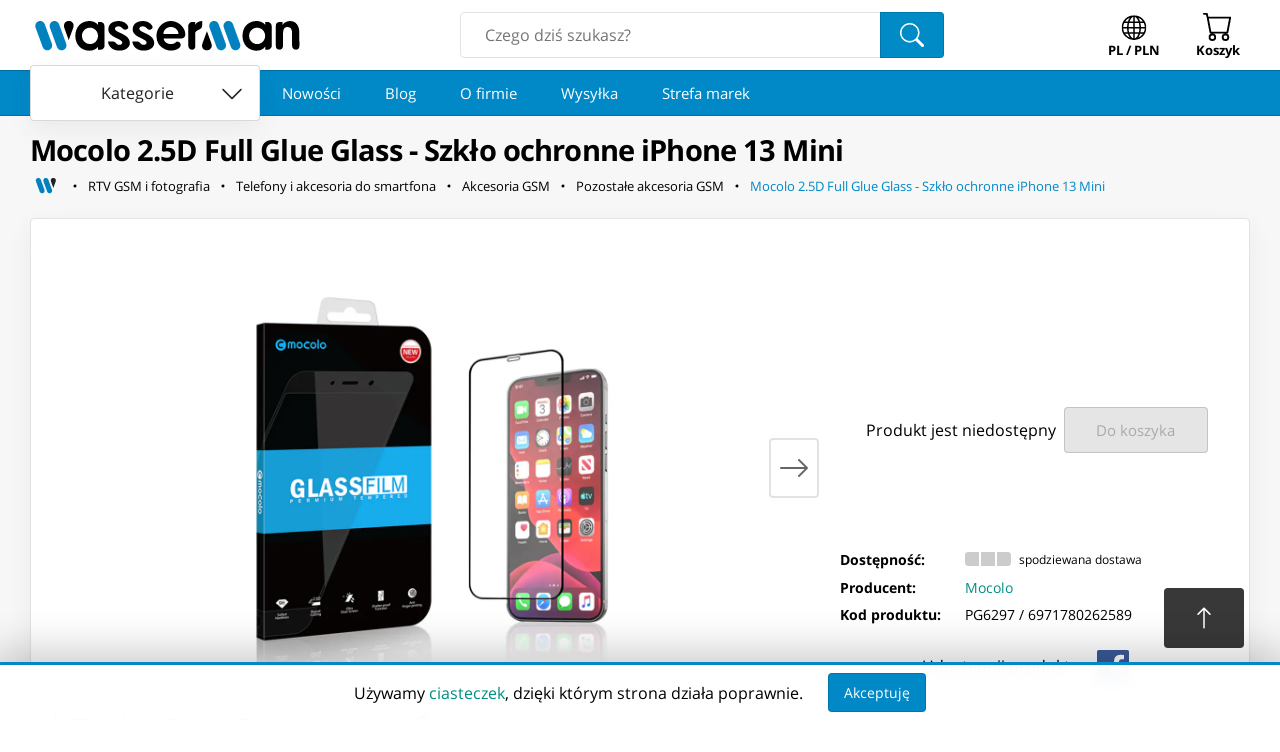

--- FILE ---
content_type: text/html; charset=utf-8
request_url: https://www.wasserman.eu/pl/p/mocolo-25d-full-glue-glass-szklo-ochronne-iphone-13-mini-343679
body_size: 20422
content:
<!DOCTYPE html><html lang="pl" prefix="og: http://ogp.me/ns#"><head><meta charSet="utf-8"/><meta content="MtOU8mNL4E8_opKjbTAxDlZR2jCptNFksP_cyuEu9KA" name="google-site-verification"/><meta content="width=device-width, initial-scale=1.0" name="viewport"/><title>Mocolo 2.5D Full Glue Glass - Szkło ochronne iPhone 13 Mini | Wasserman.eu</title><link href="https://www.wasserman.eu/pl/p/mocolo-25d-full-glue-glass-szklo-ochronne-iphone-13-mini-343679" rel="canonical"/><link href="https://www.wasserman.eu/en/p/mocolo-25d-full-glue-glass-protective-glass-iphone-13-mini-343679" hrefLang="en" rel="alternate"/><meta content="⁨Mocolo 2.5D Full Glue Glass - Szkło ochronne iPhone 13 Mini⁩ - Szukasz tego produktu? Znajdziesz go na Wasserman.eu!" name="description"/><meta property="og:title" content="Mocolo 2.5D Full Glue Glass - Szkło ochronne iPhone 13 Mini"/><meta property="og:type" content="website"/><meta property="og:url" content="https://www.wasserman.eu/pl/p/mocolo-25d-full-glue-glass-szklo-ochronne-iphone-13-mini-343679"/><meta property="og:image" content="https://cdn.wasserman.eu/generated/images/s960/612126/mocolo-25d-full-glue-glass-szklo-ochronne-iphone-13-mini"/><link rel="image_src" href="https://cdn.wasserman.eu/generated/images/s960/612126/mocolo-25d-full-glue-glass-szklo-ochronne-iphone-13-mini"/><meta property="twitter:card" content="summary_large_image"/><meta property="twitter:image:src" content="https://cdn.wasserman.eu/generated/images/s960/612126/mocolo-25d-full-glue-glass-szklo-ochronne-iphone-13-mini"/><meta name="next-head-count" content="14"/><link rel="preconnect" href="https://cdn.wasserman.eu"/><link rel="preload" as="font" href="https://fonts.gstatic.com/s/opensans/v23/mem8YaGs126MiZpBA-UFW50bf8pkAp6a.woff2" type="font/woff2" crossorigin="anonymous"/><link rel="preload" as="font" href="https://fonts.gstatic.com/s/opensans/v23/mem8YaGs126MiZpBA-UFVZ0bf8pkAg.woff2" type="font/woff2" crossorigin="anonymous"/><link rel="preload" as="font" href="https://fonts.gstatic.com/s/opensans/v23/mem5YaGs126MiZpBA-UN7rgOXOhpKKSTj5PW.woff2" type="font/woff2" crossorigin="anonymous"/><link rel="preload" as="font" href="https://fonts.gstatic.com/s/opensans/v23/mem5YaGs126MiZpBA-UN7rgOUuhpKKSTjw.woff2" type="font/woff2" crossorigin="anonymous"/><meta name="apple-mobile-web-app-capable" content="yes"/><meta name="HandheldFriendly" content="true"/><meta name="theme-color" content="#0188c6"/><link rel="shortcut icon" href="/static/images/favicon.png"/><meta property="og:site_name" content="Wasserman Sklep Internetowy"/><link rel="preload" href="/_next/static/css/c9d9c3480612cc63.css" as="style"/><link rel="stylesheet" href="/_next/static/css/c9d9c3480612cc63.css" data-n-g=""/><noscript data-n-css=""></noscript><script defer="" nomodule="" src="/_next/static/chunks/polyfills-c67a75d1b6f99dc8.js"></script><script src="/_next/static/chunks/webpack-6aaaad4972f835e6.js" defer=""></script><script src="/_next/static/chunks/framework-0798fdfa62073c6c.js" defer=""></script><script src="/_next/static/chunks/main-c213e780bf55c617.js" defer=""></script><script src="/_next/static/chunks/pages/_app-5392166c7e523c0f.js" defer=""></script><script src="/_next/static/chunks/8072-e6a5acb25ed45b34.js" defer=""></script><script src="/_next/static/chunks/8117-157202fd53218abd.js" defer=""></script><script src="/_next/static/chunks/pages/p/%5B...slug%5D-c9bdbb1773541385.js" defer=""></script><script src="/_next/static/FFcJ5IXXT637_OUXfcQAG/_buildManifest.js" defer=""></script><script src="/_next/static/FFcJ5IXXT637_OUXfcQAG/_ssgManifest.js" defer=""></script><style id="__jsx-87bfa8a6c7be0f79">.breadcrumbs-home-icon{width:1.5em;height:1.5em;stroke-width:2px}.ws-go-back svg{margin-right:5px;margin-top:-10px;margin-bottom:-10px}.ws-breadcrumbs-home{width:32px;height:32px;min-width:initial;font-size:1rem;margin:0;padding:0;margin-right:5px;-webkit-border-radius:.25rem;-moz-border-radius:.25rem;border-radius:.25rem;color:black}.ws-breadcrumbs-home:hover svg,.ws-breadcrumbs-home:focus svg{fill:var(--ws-secondary-light)!important}</style><style id="__jsx-edc2f333b112fbb3">.full-element.jsx-e5d73c7a974f7736{margin:0;padding:0;display:-webkit-box;display:-webkit-flex;display:-moz-box;display:-ms-flexbox;display:flex;-webkit-box-align:center;-webkit-align-items:center;-moz-box-align:center;-ms-flex-align:center;align-items:center;-webkit-flex-wrap:wrap;-ms-flex-wrap:wrap;flex-wrap:wrap;min-width:0}.full-element.jsx-e5d73c7a974f7736:last-child{-webkit-box-flex:1;-webkit-flex:1;-moz-box-flex:1;-ms-flex:1;flex:1;-webkit-flex-wrap:nowrap;-ms-flex-wrap:nowrap;flex-wrap:nowrap}.last-button.jsx-e5d73c7a974f7736{color:var(--ws-primary);white-space:nowrap;overflow:hidden;-o-text-overflow:ellipsis;text-overflow:ellipsis;text-align:left;-webkit-box-pack:start;-webkit-justify-content:flex-start;-moz-box-pack:start;-ms-flex-pack:start;justify-content:flex-start;white-space:nowrap;overflow:hidden;-o-text-overflow:ellipsis;text-overflow:ellipsis;display:inline;text-align:left}.full.jsx-e5d73c7a974f7736{display:none;-webkit-box-align:center;-webkit-align-items:center;-moz-box-align:center;-ms-flex-align:center;align-items:center;-webkit-flex-wrap:wrap;-ms-flex-wrap:wrap;flex-wrap:wrap;list-style:none;margin-top:.2rem}.mini.jsx-e5d73c7a974f7736{display:-webkit-box;display:-webkit-flex;display:-moz-box;display:-ms-flexbox;display:flex;-webkit-box-align:center;-webkit-align-items:center;-moz-box-align:center;-ms-flex-align:center;align-items:center;-webkit-flex-wrap:wrap;-ms-flex-wrap:wrap;flex-wrap:wrap;margin-top:.2rem}@media screen and (min-width:768px){.mini.jsx-e5d73c7a974f7736{display:none}.full.jsx-e5d73c7a974f7736{display:-webkit-box;display:-webkit-flex;display:-moz-box;display:-ms-flexbox;display:flex}}</style><style id="__jsx-771116b8bad5b2ab">.thumb.jsx-771116b8bad5b2ab{width:70px;height:70px;padding:8px;-o-object-fit:contain;object-fit:contain;border:solid 1px#ddd;-webkit-border-radius:var(--ws-roundness);-moz-border-radius:var(--ws-roundness);border-radius:var(--ws-roundness);margin:0 .25rem;margin-top:.5rem;margin-bottom:0;cursor:pointer;-webkit-transition:ease-in.1s border-color;-moz-transition:ease-in.1s border-color;-o-transition:ease-in.1s border-color;transition:ease-in.1s border-color}.thumb[data-active="1"].jsx-771116b8bad5b2ab{border:solid 1px var(--ws-primary)}.image.jsx-771116b8bad5b2ab{display:block;-o-object-fit:contain;object-fit:contain;-o-object-position:center;object-position:center;margin:0 auto;cursor:pointer;height:280px}@media(min-width:350px){.image.jsx-771116b8bad5b2ab{height:300px}}@media(min-width:400px){.image.jsx-771116b8bad5b2ab{height:320px}}@media(min-width:450px){.image.jsx-771116b8bad5b2ab{height:360px}}@media(min-width:500px){.image.jsx-771116b8bad5b2ab{height:380px}}@media(min-width:800px){.image.jsx-771116b8bad5b2ab{height:450px}}</style><style id="__jsx-37fc8d9e3f3e92e9">.ws-product__add-to-cart{display:-webkit-box;display:-webkit-flex;display:-moz-box;display:-ms-flexbox;display:flex;-webkit-box-align:center;-webkit-align-items:center;-moz-box-align:center;-ms-flex-align:center;align-items:center;-webkit-flex-wrap:wrap;-ms-flex-wrap:wrap;flex-wrap:wrap;-webkit-box-pack:center;-webkit-justify-content:center;-moz-box-pack:center;-ms-flex-pack:center;justify-content:center;margin:-5px auto;max-width:350px;position:relative}.ws-product__add-to-cart__quantity{display:-webkit-box;display:-webkit-flex;display:-moz-box;display:-ms-flexbox;display:flex;-webkit-box-align:center;-webkit-align-items:center;-moz-box-align:center;-ms-flex-align:center;align-items:center;-webkit-box-pack:center;-webkit-justify-content:center;-moz-box-pack:center;-ms-flex-pack:center;justify-content:center;margin:5px 0}.ws-product__add-to-cart__unavailable{display:-webkit-box;display:-webkit-flex;display:-moz-box;display:-ms-flexbox;display:flex;-webkit-box-align:center;-webkit-align-items:center;-moz-box-align:center;-ms-flex-align:center;align-items:center;-webkit-box-pack:center;-webkit-justify-content:center;-moz-box-pack:center;-ms-flex-pack:center;justify-content:center;margin:5px 0;padding:0 8px}.ws-product__add-to-cart__loading{display:-webkit-box;display:-webkit-flex;display:-moz-box;display:-ms-flexbox;display:flex;-webkit-box-align:center;-webkit-align-items:center;-moz-box-align:center;-ms-flex-align:center;align-items:center;-webkit-box-pack:center;-webkit-justify-content:center;-moz-box-pack:center;-ms-flex-pack:center;justify-content:center;position:absolute;top:0;left:0;right:0;bottom:0;background:#fff}</style><style id="__jsx-cbe7d414888e334e">.wrapper.jsx-cbe7d414888e334e{display:-webkit-inline-box;display:-webkit-inline-flex;display:-moz-inline-box;display:-ms-inline-flexbox;display:inline-flex;-webkit-box-align:center;-webkit-align-items:center;-moz-box-align:center;-ms-flex-align:center;align-items:center;-webkit-flex-wrap:wrap;-ms-flex-wrap:wrap;flex-wrap:wrap}.wrapper.jsx-cbe7d414888e334e small{margin:0 .5rem;margin-top:.25rem}.bars.jsx-cbe7d414888e334e{margin-top:.25rem;-webkit-border-radius:.5em;-moz-border-radius:.5em;border-radius:.5em;display:-webkit-inline-box;display:-webkit-inline-flex;display:-moz-inline-box;display:-ms-inline-flexbox;display:inline-flex;-webkit-box-align:center;-webkit-align-items:center;-moz-box-align:center;-ms-flex-align:center;align-items:center}.bar.jsx-cbe7d414888e334e{display:inline-block;height:1em;width:1em;margin:0 1px;background:#ccc}.bar.jsx-cbe7d414888e334e:first-of-type{-webkit-border-radius:.25em 0 0 .25em;-moz-border-radius:.25em 0 0 .25em;border-radius:.25em 0 0 .25em;margin-left:0}.bar.jsx-cbe7d414888e334e:last-of-type{-webkit-border-radius:0 .25em .25em 0;-moz-border-radius:0 .25em .25em 0;border-radius:0 .25em .25em 0;margin-right:0}.bar[data-av="1"].jsx-cbe7d414888e334e{background:var(--ws-attention)}.bar[data-av="2"].jsx-cbe7d414888e334e{background:rgb(255,152,0)}.bar[data-av="3"].jsx-cbe7d414888e334e{background:#a6c307}</style><style id="__jsx-267712cc4114a74f">.wrapper.jsx-267712cc4114a74f dl{margin-bottom:0;display:-webkit-box;display:-webkit-flex;display:-moz-box;display:-ms-flexbox;display:flex;-webkit-flex-wrap:wrap;-ms-flex-wrap:wrap;flex-wrap:wrap;width:100%;margin:0;-webkit-box-align:center;-webkit-align-items:center;-moz-box-align:center;-ms-flex-align:center;align-items:center;font-size:.875rem}.wrapper.jsx-267712cc4114a74f dt{width:105px;margin:0;margin-right:20px;margin-bottom:8px;font-weight:var(--ws-text-bold)}.wrapper.jsx-267712cc4114a74f dd{width:-webkit-calc(100% - 125px);width:-moz-calc(100% - 125px);width:calc(100% - 125px);margin:0;margin-bottom:8px}.wrapper.jsx-267712cc4114a74f dd img{max-width:100%;max-height:40px}.share.jsx-267712cc4114a74f{display:-webkit-box;display:-webkit-flex;display:-moz-box;display:-ms-flexbox;display:flex;-webkit-box-align:center;-webkit-align-items:center;-moz-box-align:center;-ms-flex-align:center;align-items:center;-webkit-box-pack:center;-webkit-justify-content:center;-moz-box-pack:center;-ms-flex-pack:center;justify-content:center;margin-top:.5rem}.share.jsx-267712cc4114a74f strong{margin-right:.5em;font-weight:normal}</style><style id="__jsx-f5a228ff2b85a838">.plug-info{display:-webkit-box;display:-webkit-flex;display:-moz-box;display:-ms-flexbox;display:flex;-webkit-flex-wrap:wrap;-ms-flex-wrap:wrap;flex-wrap:wrap;-webkit-box-align:center;-webkit-align-items:center;-moz-box-align:center;-ms-flex-align:center;align-items:center;-webkit-box-pack:center;-webkit-justify-content:center;-moz-box-pack:center;-ms-flex-pack:center;justify-content:center;margin:15px}.plug-info-icon{font-size:2rem;margin:5px 10px}</style><style id="__jsx-e06ecd6ada872198">table.jsx-709597901d4b8665{border-collapse:collapse;width:100%;overflow:hidden}table[data-pluginfo="0"].jsx-709597901d4b8665{-webkit-border-radius:0 0 var(--ws-roundness)var(--ws-roundness);-moz-border-radius:0 0 var(--ws-roundness)var(--ws-roundness);border-radius:0 0 var(--ws-roundness)var(--ws-roundness)}th.jsx-709597901d4b8665,tr.jsx-709597901d4b8665{font-family:var(--ws-text-font)}th.jsx-709597901d4b8665{text-align:left;font-weight:var(--ws-heading-weight);font-size:.9rem!important;width:40%;padding:8px 18px}tr.jsx-709597901d4b8665{background-color:#fff;border-top:1px solid rgba(230,230,230,1);border-bottom:1px solid rgba(230,230,230,1)}tr.jsx-709597901d4b8665:first-child{}table[data-pluginfo="0"].jsx-709597901d4b8665 tr.jsx-709597901d4b8665:last-child{border-bottom:none;-webkit-border-radius:0 0 var(--ws-roundness)var(--ws-roundness);-moz-border-radius:0 0 var(--ws-roundness)var(--ws-roundness);border-radius:0 0 var(--ws-roundness)var(--ws-roundness)}tr.jsx-709597901d4b8665:nth-child(odd){background-color:#fbfbfb}tr.jsx-709597901d4b8665:hover{background-color:#f2f2f2}tr.jsx-709597901d4b8665:nth-child(odd):hover{background-color:#f2f2f2}td.jsx-709597901d4b8665{font-size:.9rem!important;width:60%;padding:8px 18px;padding-right:12px}@media(max-width:450px){table.jsx-709597901d4b8665{display:block}tbody.jsx-709597901d4b8665{display:block}tr.jsx-709597901d4b8665{display:-webkit-box;display:-webkit-flex;display:-moz-box;display:-ms-flexbox;display:flex;border-bottom:1px solid rgba(224,224,224,1)}th.jsx-709597901d4b8665{text-align:left;width:auto;padding:10px 8px;border-bottom:none}td.jsx-709597901d4b8665{width:auto;min-width:40%;padding:10px 8px;padding-right:12px;border-bottom:none}}</style></head><body><div id="__next"><header class="ws-header"><div class="ws-header__outer"><div class="ws-header__container"><div class="ws-container ws-header__main"><a href="/pl" title="Wasserman.eu - Wszystko dla Wszystkich" class="ws-logo ws-header__logo"><svg xmlns="http://www.w3.org/2000/svg" version="1.2" viewBox="0 -800 30000 6000" preserveAspectRatio="xMidYMid" fill-rule="evenodd" width="275px" height="55px"><g class="ws-logo__wg"><path class="ws-logo__w1" fill="#0182BE" d="M925 647c276-99 584 44 684 319l780 2139a534 534 0 01-318 683 535 535 0 01-684-318L606 1330a537 537 0 01319-683z"></path><path class="ws-logo__w2" fill="#0182BE" d="M2488 647c276-99 584 44 684 319l780 2139a534 534 0 01-318 683 535 535 0 01-684-318l-781-2140a537 537 0 01319-683z"></path><path class="ws-logo__w3" d="M4250 612c-373 0-639 311-523 718l498 1374c90-244 185-503 501-1373 129-353-96-719-476-719z"></path></g><g class="ws-logo__mg"><path class="ws-logo__m1" d="M19277 3821c373 0 640-312 523-718l-498-1374c-90 243-185 503-501 1373-128 353 97 719 476 719z"></path><path class="ws-logo__m2" fill="#0182BE" d="M21041 3784a535 535 0 01-684-318l-781-2140a537 537 0 01319-683c276-99 584 44 684 319l780 2139a534 534 0 01-318 683z"></path><path class="ws-logo__m3" fill="#0182BE" d="M22604 3784a535 535 0 01-684-318l-781-2140a537 537 0 01319-683c276-99 584 44 684 319l780 2139a534 534 0 01-318 683z"></path></g><path class="ws-logo__a1" d="M6541 1348c484 0 877 401 877 895 0 495-393 896-877 896a887 887 0 01-878-896c0-494 393-895 878-895zm0 0zm1591-192v2170c0 57-12 112-35 165a455 455 0 01-397 267h-277v-329c-354 484-1073 520-1585 296-189-83-349-196-481-340a1516 1516 0 01-305-510c-72-196-107-409-107-640 0-230 36-444 110-641a1421 1421 0 01802-851c526-222 1194-171 1566 299V724h277c58 0 113 12 165 35a455 455 0 01267 397z"></path><path class="ws-logo__s1" d="M9694 622c234 0 562 88 759 262 370 325 266 522 167 601a400 400 0 01-537-77 545 545 0 00-461-208c-203 3-352 102-352 260 0 475 1584 506 1623 1549 16 432-388 820-1097 840-159 4-385-22-524-65-138-43-262-107-369-191-108-85-197-189-265-313s-112-268-129-430h457c72 0 202 14 248 43 215 138 210 323 556 323 172 0 298-101 294-238-16-467-1518-551-1518-1447 0-626 503-909 1148-909z"></path><path class="ws-logo__s2" d="M12350 622c234 0 562 88 759 262 370 325 266 522 167 601a400 400 0 01-537-77 543 543 0 00-460-208c-204 3-353 102-353 260 0 475 1584 506 1623 1549 16 432-388 820-1097 840-159 4-385-22-524-65-138-43-262-107-369-191-108-85-197-189-265-313s-112-268-129-430h457c72 0 202 14 248 43 215 138 210 323 556 323 172 0 298-101 294-238-16-467-1518-551-1518-1447 0-626 503-909 1148-909z"></path><path class="ws-logo__e1" d="M15373 1272c454 0 821 338 822 755h-1645c1-417 369-755 823-755zm0 0zm629 1591h44c351 0 531 380 263 654a895 895 0 01-276 189c-107 49-221 85-340 108a1532 1532 0 01-932-92 1603 1603 0 01-968-1476c0-216 40-422 121-620a1626 1626 0 01834-872 1526 1526 0 011202-17c189 78 357 184 504 319 148 135 267 292 357 473 90 179 135 372 135 577 0 115-42 213-124 294a410 410 0 01-297 121h-1944c69 676 1044 796 1421 342z"></path><path class="ws-logo__r1" d="M17268 3315V1155c0-57 11-112 35-164a451 451 0 01232-232c52-23 107-35 164-35h326v318a755 755 0 01317-323c127-65 276-97 445-97v423c0 616-574 423-760 840l3 1402c0 247-62 463-364 463-277 0-398-231-398-435z"></path><path class="ws-logo__a2" d="M24777 1348c484 0 877 401 877 895 0 495-393 896-877 896a887 887 0 01-878-896c0-494 393-895 878-895zm0 0zm1591-192v2170c0 58-12 112-35 165a455 455 0 01-397 267h-277v-329c-354 484-1073 520-1585 296-189-83-349-196-481-340a1516 1516 0 01-305-510c-72-196-107-409-107-640 0-230 36-444 110-641a1421 1421 0 01802-851c526-222 1194-171 1566 299V724h277c58 0 113 12 165 35a455 455 0 01267 397z"></path><path class="ws-logo__n1" d="M26817 3315V1155c0-304 174-431 456-431h279v318a848 848 0 01359-315c150-70 305-105 467-105 689 0 1000 574 1000 1265 0 362 12 1051 12 1395 0 226-66 464-379 464-292 0-412-193-417-437-5-260 3-985-1-1380-6-529-259-650-526-650-282 0-456 178-457 685l-1 1324c0 275-142 458-404 458-241 0-388-150-388-431z"></path></svg></a><form class="ws-search-box"><input autoComplete="off" name="search" placeholder="Czego dziś szukasz?" type="text" value=""/><button class="ws-button ws-search-box__button"><svg xmlns="http://www.w3.org/2000/svg" viewBox="0 0 16 16" width="1em" height="1em" fill="currentColor" class="bi bi-search" style="height:24px;width:24px"><path d="M11.742 10.344a6.5 6.5 0 1 0-1.397 1.398h-.001q.044.06.098.115l3.85 3.85a1 1 0 0 0 1.415-1.414l-3.85-3.85a1 1 0 0 0-.115-.1zM12 6.5a5.5 5.5 0 1 1-11 0 5.5 5.5 0 0 1 11 0"></path></svg></button></form><button class="ws-button ws-navigator__button ws-navigator__locale ws-locale-switcher" aria-haspopup="true"><svg xmlns="http://www.w3.org/2000/svg" viewBox="0 0 16 16" width="1em" height="1em" fill="currentColor" class="bi bi-globe" style="width:30px;height:30px;transform:scale(0.825) translateY(2px);color:inherit"><path d="M0 8a8 8 0 1 1 16 0A8 8 0 0 1 0 8m7.5-6.923c-.67.204-1.335.82-1.887 1.855A8 8 0 0 0 5.145 4H7.5zM4.09 4a9.3 9.3 0 0 1 .64-1.539 7 7 0 0 1 .597-.933A7.03 7.03 0 0 0 2.255 4zm-.582 3.5c.03-.877.138-1.718.312-2.5H1.674a7 7 0 0 0-.656 2.5zM4.847 5a12.5 12.5 0 0 0-.338 2.5H7.5V5zM8.5 5v2.5h2.99a12.5 12.5 0 0 0-.337-2.5zM4.51 8.5a12.5 12.5 0 0 0 .337 2.5H7.5V8.5zm3.99 0V11h2.653c.187-.765.306-1.608.338-2.5zM5.145 12q.208.58.468 1.068c.552 1.035 1.218 1.65 1.887 1.855V12zm.182 2.472a7 7 0 0 1-.597-.933A9.3 9.3 0 0 1 4.09 12H2.255a7 7 0 0 0 3.072 2.472M3.82 11a13.7 13.7 0 0 1-.312-2.5h-2.49c.062.89.291 1.733.656 2.5zm6.853 3.472A7 7 0 0 0 13.745 12H11.91a9.3 9.3 0 0 1-.64 1.539 7 7 0 0 1-.597.933M8.5 12v2.923c.67-.204 1.335-.82 1.887-1.855q.26-.487.468-1.068zm3.68-1h2.146c.365-.767.594-1.61.656-2.5h-2.49a13.7 13.7 0 0 1-.312 2.5m2.802-3.5a7 7 0 0 0-.656-2.5H12.18c.174.782.282 1.623.312 2.5zM11.27 2.461c.247.464.462.98.64 1.539h1.835a7 7 0 0 0-3.072-2.472c.218.284.418.598.597.933M10.855 4a8 8 0 0 0-.468-1.068C9.835 1.897 9.17 1.282 8.5 1.077V4z"></path></svg><div>PL / PLN</div></button><button class="ws-button ws-navigator__button ws-navigator__cart"><div class="ws-badge ws-badge--hidden"><svg xmlns="http://www.w3.org/2000/svg" viewBox="0 0 16 16" width="1em" height="1em" fill="currentColor" class="bi bi-cart" style="width:30px;height:30px;color:inherit"><path d="M0 1.5A.5.5 0 0 1 .5 1H2a.5.5 0 0 1 .485.379L2.89 3H14.5a.5.5 0 0 1 .491.592l-1.5 8A.5.5 0 0 1 13 12H4a.5.5 0 0 1-.491-.408L2.01 3.607 1.61 2H.5a.5.5 0 0 1-.5-.5M3.102 4l1.313 7h8.17l1.313-7zM5 12a2 2 0 1 0 0 4 2 2 0 0 0 0-4m7 0a2 2 0 1 0 0 4 2 2 0 0 0 0-4m-7 1a1 1 0 1 1 0 2 1 1 0 0 1 0-2m7 0a1 1 0 1 1 0 2 1 1 0 0 1 0-2"></path></svg><div class="ws-badge__badge"></div></div><div>Koszyk</div></button></div></div></div><nav class="ws-link-scroller" data-hidecategories="0"><div><div class="ws-header-departments"><button class="ws-button ws-button--contained ws-button--white ws-departments-toggle-btn" data-open="0"><span>Kategorie</span> <svg xmlns="http://www.w3.org/2000/svg" viewBox="0 0 16 16" width="1em" height="1em" fill="currentColor" class="bi bi-chevron-down"><path fill-rule="evenodd" d="M1.646 4.646a.5.5 0 0 1 .708 0L8 10.293l5.646-5.647a.5.5 0 0 1 .708.708l-6 6a.5.5 0 0 1-.708 0l-6-6a.5.5 0 0 1 0-.708"></path></svg></button></div><div class="ws-scroller ws-link-scroller__scroller"><div class="ws-scroller__rail"><a class="ws-button ws-button--link ws-button--large" href="https://www.wasserman.eu/pl/new">Nowości</a><a class="ws-button ws-button--link ws-button--large" href="https://www.wasserman.eu/pl/blog">Blog</a><a class="ws-button ws-button--link ws-button--large" href="https://www.wasserman.eu/pl/firma-wasserman">O firmie</a><a class="ws-button ws-button--link ws-button--large" href="https://www.wasserman.eu/pl/wysylka">Wysyłka</a><a class="ws-button ws-button--link ws-button--large" href="https://www.wasserman.eu/pl/strefa-marek">Strefa marek</a></div></div></div></nav></header><main><style>.section {
  max-width: var(--ws-max-width);
  margin: 1rem auto;
}

.section-jumps {
  display: none;
}

.section:last-of-type {
  margin-bottom: 0;
}

.hero {
  background: white;
  padding: 12px;
  margin: 0 auto;
  margin-bottom: 1rem;

  display: grid;
  grid-template-areas: 'gallery' 'card';
  grid-template-columns: minmax(0, 1fr);
  grid-gap: 1rem;
}

.gallery {
  grid-area: gallery;
  contain: layout paint style;
}

.card {
  grid-area: card;
  contain: layout style;
  display: flex;
  flex-direction: column;
  justify-content: space-evenly;
}

.card > div {
  margin-top: 1rem;
}

.card > div:first-child {
  margin-top: 0;
}

.prices {
  display: grid;
  grid-template-columns: minmax(0, 1fr);
  justify-items: center;
  margin-bottom: -10px;
}

.tab-btn svg {
  margin: -5px 0;
  margin-right: 0.5rem;
  font-size: 1.5em;
}

.reviews-split {
  display: flex;
  flex-wrap: wrap;
  justify-content: space-around;
  align-items: center;
}

@media (min-width: 800px) {
  .hero {
    padding: 24px;
    grid-template-areas: 'gallery card';
    grid-template-columns: minmax(0, 2fr) minmax(0, 1fr);
  }

  .prices[data-raty='1'] {
    grid-template-columns: minmax(0, 1fr) minmax(0, 1fr);
    align-items: center;
    min-height: 91px;
    grid-gap: 1rem;
  }
}

.top-container {
  padding-top: 0.5rem;
}

@media (min-width: 800px) {
  .section-jumps {
    display: grid;
    grid-auto-columns: auto;
    grid-auto-flow: column;
    grid-gap: 1rem;
    justify-content: center;
  }
  .section .heading {
    font-size: 1.8rem;
  }
  .top-container {
    padding-top: 1rem;
    padding-bottom: 1rem;
  }
}

.price-promo-info {
  display: flex;
  flex-wrap: wrap;
  justify-content: center;
  align-items: center;
  font-size: 0.875rem;
}

.price-promo-info .ws-product-badge {
  margin: 0 10px;
}

.main-price {
  font-size: 2rem;
  font-family: var(--ws-heading-font);
  font-weight: var(--ws-heading-weight);
  letter-spacing: var(--ws-heading-letter-spacing);
  text-align: center;
}

.bundle-item-title {
  font-size: 1.4rem;
}
.bundle-item-title a {
  text-decoration: none;
}
.bundle-item-title a:hover,
.bundle-item-title a:focus {
  text-decoration: underline;
}

.bundle-item-photo {
  width: 100%;
  max-height: 200px;
  margin-bottom: 0.5rem;
  object-fit: contain;
}

.bundle-item-price-quantity-container {
  margin: 10px 0;
  font-family: var(--ws-heading-font);
}

.bundle-item-quantity,
.bundle-item-price {
  font-family: var(--ws-heading-font);
  font-weight: var(--ws-heading-weight);
  letter-spacing: var(--ws-heading-letter-spacing);
}

@media (min-width: 600px) {
  .bundle-item-price-quantity-container {
    display: flex;
  }
  .bundle-item-price-group {
    margin-right: 1rem;
  }
  .bundle-item {
    display: flex;
  }
  .bundle-item-photo {
    width: 200px;
    height: 100%;
    margin-right: 1rem;
    margin-bottom: 0;
  }
}
@media (min-width: 700px) {
  .bundle-item-photo {
    margin-right: 1.5rem;
  }
}
@media (min-width: 800px) {
  .bundle-item {
    display: flex;
    flex-wrap: wrap;
  }
  .bundle-item > div {
    width: 100%;
  }
  .bundle-item > p {
    width: 100%;
    align-self: flex-end;
  }
  .bundle-item-photo {
    margin-left: 0.5rem;
    margin-right: 2rem;
  }
}
@media (min-width: 1000px) {
  .bundle-item-title {
    font-size: 1.6rem;
  }
}

.ws-product-description {
  font-size: 1rem;
  contain: layout paint style;
}

.ws-product-description *:first-child {
  margin-top: 0;
}

.ws-product-description *:last-child {
  margin-bottom: 0;
}

.ws-product-description p {
  margin: 1rem 0;
}

.ws-product-description a {
  color: var(--ws-secondary);
  text-decoration: none;
}

.ws-product-description a:hover {
  color: var(--ws-secondary-light);
}

.ws-product-description a:focus {
  color: var(--ws-secondary-dark);
  text-decoration: underline;
}

.ws-product-description h1,
.ws-product-description h2,
.ws-product-description h3 {
  line-height: 1.25;
  font-family: var(--ws-heading-font);
  font-weight: var(--ws-heading-weight);
  letter-spacing: var(--ws-heading-letter-spacing);
  color: #000;
  display: block;
  font-size: 1.5rem;
  margin: 2rem 0;
}

.ws-product-description h2 {
  font-size: 1.5rem;
  margin: 1rem 0;
}
.ws-product-description h2 span {
  font-size: 1.5rem;
}

.ws-product-description h3 {
  font-size: 1.2rem;
  margin: 1rem 0;
}
.ws-product-description :h3 span {
  font-size: 1.2rem;
}

.ws-product-description table {
  width: 100%;
}

.ws-product-description ul,
.ws-product-description ol {
  padding-left: 16px !important;
  margin: 1rem 0;
}

.ws-product-description ul {
  list-style: disc;
}

.ws-product-description ol {
  list-style: decimal;
}

.ws-product-description :is(ul, ol) :is(p, li) {
  margin: 0;
}

.ws-product-description__section {
  display: flex;
  flex-direction: column;
  align-items: center;
  gap: 1.5rem;
}

.ws-product-description__section + .ws-product-description__section {
  margin-top: 1.5rem;
}

.ws-product-description__section__item {
  flex: 1;
}

.ws-product-description__section__item img {
  width: 100%;
  object-fit: contain;
}

.ws-product__no-description {
  display: flex;
  align-items: center;
  justify-content: center;
  flex-wrap: wrap;
  padding-right: 0.5rem;
}

.ws-product__no-description__icon {
  font-size: 2rem;
  margin: 5px 10px;
  flex-shrink: 0;
}

.ws-product__description-disclaimer {
  display: flex;
  align-items: center;
  justify-content: center;
  flex-wrap: wrap;
  padding-right: 0.5rem;
  font-size: 0.825rem;
  padding: 0;
}

@media (min-width: 500px) {
  .ws-product__no-description,
  .ws-product__description-disclaimer {
    flex-wrap: nowrap;
  }
}

@media (min-width: 800px) {
  .ws-product-description__section {
    flex-direction: row;
  }
}
</style><link as="image" href="https://cdn.wasserman.eu/generated/images/s960/612126/mocolo-25d-full-glue-glass-szklo-ochronne-iphone-13-mini" rel="preload"/><div class="ws-background" style="padding-bottom:1rem"><div class="ws-container top-container"><h1 class="ws-heading ws-heading--major">Mocolo 2.5D Full Glue Glass - Szkło ochronne iPhone 13 Mini</h1><nav class="jsx-e5d73c7a974f7736"><ol class="jsx-e5d73c7a974f7736 full"><li class="jsx-e5d73c7a974f7736"><a href="https://www.wasserman.eu/pl" aria-label="Strona główna" class="jsx-e5d73c7a974f7736 ws-button ws-button--link ws-button--small ws-button--icon ws-breadcrumbs-home"><svg class="breadcrumbs-home-icon" version="1.2" viewBox="200 1400 5000 1800" preserveAspectRatio="xMidYMid" xmlns="http://www.w3.org/2000/svg"><g><path fill="#0182BE" d="M 925,647 L 925,647 C 1201,548 1509,691 1609,966 L 2389,3105 C 2489,3381 2346,3688 2071,3788 L 2071,3788 C 1794,3888 1487,3745 1387,3470 1035,2507 1160,2848 606,1330 507,1055 650,748 925,647 Z"></path><path fill="#0182BE" d="M 2488,647 L 2488,647 C 2764,548 3072,691 3172,966 L 3952,3105 C 4052,3381 3909,3688 3634,3788 L 3634,3788 C 3357,3888 3050,3745 2950,3470 2598,2507 2723,2848 2169,1330 2070,1055 2213,748 2488,647 Z"></path><path fill="#222" d="M 4250,612 C 3877,612 3611,923 3727,1330 L 4225,2704 C 4315,2460 4410,2201 4726,1331 4855,978 4630,612 4250,612 Z"></path></g></svg></a></li><li class="jsx-e5d73c7a974f7736 full-element"><svg xmlns="http://www.w3.org/2000/svg" viewBox="0 0 16 16" width="1em" height="1em" fill="currentColor" class="bi bi-dot"><path d="M8 9.5a1.5 1.5 0 1 0 0-3 1.5 1.5 0 0 0 0 3"></path></svg><a href="https://www.wasserman.eu/pl/c/rtv-gsm-i-fotografia-1586" aria-label="RTV GSM i fotografia" class="jsx-e5d73c7a974f7736 ws-button ws-button--link ws-button--small">RTV GSM i fotografia</a></li><li class="jsx-e5d73c7a974f7736 full-element"><svg xmlns="http://www.w3.org/2000/svg" viewBox="0 0 16 16" width="1em" height="1em" fill="currentColor" class="bi bi-dot"><path d="M8 9.5a1.5 1.5 0 1 0 0-3 1.5 1.5 0 0 0 0 3"></path></svg><a href="https://www.wasserman.eu/pl/c/rtv-gsm-i-fotografia/telefony-i-akcesoria-do-smartfona-3799" aria-label="Telefony i akcesoria do smartfona" class="jsx-e5d73c7a974f7736 ws-button ws-button--link ws-button--small">Telefony i akcesoria do smartfona</a></li><li class="jsx-e5d73c7a974f7736 full-element"><svg xmlns="http://www.w3.org/2000/svg" viewBox="0 0 16 16" width="1em" height="1em" fill="currentColor" class="bi bi-dot"><path d="M8 9.5a1.5 1.5 0 1 0 0-3 1.5 1.5 0 0 0 0 3"></path></svg><a href="https://www.wasserman.eu/pl/c/rtv-gsm-i-fotografia/telefony-i-akcesoria-do-smartfona/akcesoria-gsm-3800" aria-label="Akcesoria GSM" class="jsx-e5d73c7a974f7736 ws-button ws-button--link ws-button--small">Akcesoria GSM</a></li><li class="jsx-e5d73c7a974f7736 full-element"><svg xmlns="http://www.w3.org/2000/svg" viewBox="0 0 16 16" width="1em" height="1em" fill="currentColor" class="bi bi-dot"><path d="M8 9.5a1.5 1.5 0 1 0 0-3 1.5 1.5 0 0 0 0 3"></path></svg><a href="https://www.wasserman.eu/pl/c/rtv-gsm-i-fotografia/telefony-i-akcesoria-do-smartfona/akcesoria-gsm/pozostale-akcesoria-gsm-3821" aria-label="Pozostałe akcesoria GSM" class="jsx-e5d73c7a974f7736 ws-button ws-button--link ws-button--small">Pozostałe akcesoria GSM</a></li><li class="jsx-e5d73c7a974f7736 full-element"><svg xmlns="http://www.w3.org/2000/svg" viewBox="0 0 16 16" width="1em" height="1em" fill="currentColor" class="bi bi-dot"><path d="M8 9.5a1.5 1.5 0 1 0 0-3 1.5 1.5 0 0 0 0 3"></path></svg><a href="https://www.wasserman.eu/pl/p/mocolo-25d-full-glue-glass-szklo-ochronne-iphone-13-mini-343679" aria-label="Mocolo 2.5D Full Glue Glass - Szkło ochronne iPhone 13 Mini" class="jsx-e5d73c7a974f7736 ws-button ws-button--link ws-button--small last-button">Mocolo 2.5D Full Glue Glass - Szkło ochronne iPhone 13 Mini</a></li></ol><div class="jsx-e5d73c7a974f7736 mini"><a href="https://www.wasserman.eu/pl/c/rtv-gsm-i-fotografia/telefony-i-akcesoria-do-smartfona/akcesoria-gsm/pozostale-akcesoria-gsm-3821" aria-label="Pozostałe akcesoria GSM" class="jsx-e5d73c7a974f7736 ws-button ws-button--link ws-button--small ws-button--icon ws-go-back"><svg xmlns="http://www.w3.org/2000/svg" viewBox="0 0 16 16" width="1em" height="1em" fill="currentColor" class="bi bi-chevron-left"><path fill-rule="evenodd" d="M11.354 1.646a.5.5 0 0 1 0 .708L5.707 8l5.647 5.646a.5.5 0 0 1-.708.708l-6-6a.5.5 0 0 1 0-.708l6-6a.5.5 0 0 1 .708 0"></path></svg>Pozostałe akcesoria GSM</a></div><script type="application/ld+json">{"@context":"http://schema.org","@type":"BreadcrumbList","itemListElement":[{"@type":"ListItem","position":1,"name":"Wasserman.eu - Wszystko dla Wszystkich","item":"https://www.wasserman.eu/pl"},{"@type":"ListItem","position":2,"name":"RTV GSM i fotografia","item":"https://www.wasserman.eu/pl/c/rtv-gsm-i-fotografia-1586"},{"@type":"ListItem","position":3,"name":"Telefony i akcesoria do smartfona","item":"https://www.wasserman.eu/pl/c/rtv-gsm-i-fotografia/telefony-i-akcesoria-do-smartfona-3799"},{"@type":"ListItem","position":4,"name":"Akcesoria GSM","item":"https://www.wasserman.eu/pl/c/rtv-gsm-i-fotografia/telefony-i-akcesoria-do-smartfona/akcesoria-gsm-3800"},{"@type":"ListItem","position":5,"name":"Pozostałe akcesoria GSM","item":"https://www.wasserman.eu/pl/c/rtv-gsm-i-fotografia/telefony-i-akcesoria-do-smartfona/akcesoria-gsm/pozostale-akcesoria-gsm-3821"},{"@type":"ListItem","position":6,"name":"Mocolo 2.5D Full Glue Glass - Szkło ochronne iPhone 13 Mini","item":"https://www.wasserman.eu/pl/p/mocolo-25d-full-glue-glass-szklo-ochronne-iphone-13-mini-343679"}]}</script></nav></div><div class="ws-container"><section class="ws-box hero"><div class="gallery"><div class="ws-scroller ws-scroller--permanent-buttons ws-scroller--stretch"><div class="ws-scroller__rail"><img src="https://cdn.wasserman.eu/generated/images/s960/612126/mocolo-25d-full-glue-glass-szklo-ochronne-iphone-13-mini" alt="" loading="eager" class="jsx-771116b8bad5b2ab image"/><img src="https://cdn.wasserman.eu/generated/images/s960/612127/mocolo-25d-full-glue-glass-szklo-ochronne-iphone-13-mini" alt="" loading="lazy" class="jsx-771116b8bad5b2ab image"/><img src="https://cdn.wasserman.eu/generated/images/s960/612129/mocolo-25d-full-glue-glass-szklo-ochronne-iphone-13-mini" alt="" loading="lazy" class="jsx-771116b8bad5b2ab image"/><img src="https://cdn.wasserman.eu/generated/images/s960/612128/mocolo-25d-full-glue-glass-szklo-ochronne-iphone-13-mini" alt="" loading="lazy" class="jsx-771116b8bad5b2ab image"/><img src="https://cdn.wasserman.eu/generated/images/s960/612130/mocolo-25d-full-glue-glass-szklo-ochronne-iphone-13-mini" alt="" loading="lazy" class="jsx-771116b8bad5b2ab image"/><img src="https://cdn.wasserman.eu/generated/images/s960/612131/mocolo-25d-full-glue-glass-szklo-ochronne-iphone-13-mini" alt="" loading="lazy" class="jsx-771116b8bad5b2ab image"/></div><button class="ws-scroller__button ws-scroller__button--next"><svg xmlns="http://www.w3.org/2000/svg" viewBox="0 0 16 16" width="1em" height="1em" fill="currentColor" class="bi bi-arrow-right"><path fill-rule="evenodd" d="M1 8a.5.5 0 0 1 .5-.5h11.793l-3.147-3.146a.5.5 0 0 1 .708-.708l4 4a.5.5 0 0 1 0 .708l-4 4a.5.5 0 0 1-.708-.708L13.293 8.5H1.5A.5.5 0 0 1 1 8"></path></svg></button></div><div class="ws-scroller ws-thumbs-scroller"><div class="ws-scroller__rail"><img alt="" src="https://cdn.wasserman.eu/generated/images/s240/612126/mocolo-25d-full-glue-glass-szklo-ochronne-iphone-13-mini" data-active="1" class="jsx-771116b8bad5b2ab thumb"/><img alt="" src="https://cdn.wasserman.eu/generated/images/s240/612127/mocolo-25d-full-glue-glass-szklo-ochronne-iphone-13-mini" data-active="0" class="jsx-771116b8bad5b2ab thumb"/><img alt="" src="https://cdn.wasserman.eu/generated/images/s240/612129/mocolo-25d-full-glue-glass-szklo-ochronne-iphone-13-mini" data-active="0" class="jsx-771116b8bad5b2ab thumb"/><img alt="" src="https://cdn.wasserman.eu/generated/images/s240/612128/mocolo-25d-full-glue-glass-szklo-ochronne-iphone-13-mini" data-active="0" class="jsx-771116b8bad5b2ab thumb"/><img alt="" src="https://cdn.wasserman.eu/generated/images/s240/612130/mocolo-25d-full-glue-glass-szklo-ochronne-iphone-13-mini" data-active="0" class="jsx-771116b8bad5b2ab thumb"/><img alt="" src="https://cdn.wasserman.eu/generated/images/s240/612131/mocolo-25d-full-glue-glass-szklo-ochronne-iphone-13-mini" data-active="0" class="jsx-771116b8bad5b2ab thumb"/></div></div></div><div class="card"><div class="prices" data-raty="0"><div><div class="price-promo-info"></div></div></div><div class="jsx-37fc8d9e3f3e92e9 buy"><div class="jsx-37fc8d9e3f3e92e9 ws-product__add-to-cart"><div class="jsx-37fc8d9e3f3e92e9 ws-product__add-to-cart__unavailable">Produkt jest niedostępny</div><button style="flex-grow:1;margin:5px 0" disabled="" class="jsx-37fc8d9e3f3e92e9 ws-button ws-button--large ws-button--primary ws-button--contained">Do koszyka</button></div></div><div class="quick-specs"><section class="jsx-267712cc4114a74f wrapper"><dl class="jsx-267712cc4114a74f"><dt class="jsx-267712cc4114a74f">Dostępność:</dt><dd class="jsx-267712cc4114a74f"><div class="jsx-cbe7d414888e334e wrapper"><div class="jsx-cbe7d414888e334e bars"><div class="jsx-cbe7d414888e334e bar"></div><div class="jsx-cbe7d414888e334e bar"></div><div class="jsx-cbe7d414888e334e bar"></div></div><small class="jsx-cbe7d414888e334e">spodziewana dostawa</small></div></dd><dt class="jsx-267712cc4114a74f">Producent:</dt><dd class="jsx-267712cc4114a74f"><a href="/pl/search?q=Mocolo" class="jsx-267712cc4114a74f">Mocolo</a></dd><dt class="jsx-267712cc4114a74f">Kod produktu:</dt><dd class="jsx-267712cc4114a74f">PG6297 / <!-- -->6971780262589</dd></dl><div class="jsx-267712cc4114a74f share"><strong class="jsx-267712cc4114a74f">Udostępnij produkt:</strong><button class="ws-button"><img src="/static/images/facebook.svg" alt="Facebook" style="width:2rem;height:2rem"/></button></div></section></div></div></section><div class="section"><div class="ws-box"><h2 class="ws-heading ws-box__heading">Specyfikacja</h2><div class="jsx-709597901d4b8665"><table data-pluginfo="0" class="jsx-709597901d4b8665"><tbody class="jsx-709597901d4b8665"><tr class="jsx-709597901d4b8665"><th class="jsx-709597901d4b8665">Długość [mm]<!-- -->:</th><td class="jsx-709597901d4b8665">131</td></tr><tr class="jsx-709597901d4b8665"><th class="jsx-709597901d4b8665">Kompatybilność<!-- -->:</th><td class="jsx-709597901d4b8665">Apple iPhone 13 Mini</td></tr><tr class="jsx-709597901d4b8665"><th class="jsx-709597901d4b8665">Szerokość [mm]<!-- -->:</th><td class="jsx-709597901d4b8665">64</td></tr><tr class="jsx-709597901d4b8665"><th class="jsx-709597901d4b8665">Wysokość [mm]<!-- -->:</th><td class="jsx-709597901d4b8665">2</td></tr></tbody></table></div></div></div><div class="section"><div class="ws-box ws-box--padding-2"><div style="display:contents"><article class="ws-product-description"><article class="ws-product-description"><section class="ws-product-description__section">
            <div class="ws-product-description__section__item"><p>Szkło ochronne Mocolo 2.5D Full Cover Glass zapewnia ochronę wyświetlacza przed zarysowaniami i skutkami upadków. Twardość na poziomie 9H oraz precyzyjny proces produkcji gwarantują dokładne dopasowanie do powierzchni smartfona jak również wysoki poziom trwałości. Warstwa oleofobowa ułatwia utrzymanie powierzchni szkła w czystości.<br>Dzięki technologii Full Glue, warstwa kleju umieszczona jest na całej powierzchni szkła, a to gwarantuje najwyższą jakość dopasowania szkła do powierzchni ekranu.<br><br>Cechy produktu:<br>· Czarna ramka wokół przezroczystej tafli szkła<br>· Warstwa kleju umieszczona na całej powierzchni szkła<br>· Szkło Asahi<br>· Wysoki poziom przezroczystości<br>· Warstwa oleofobowa<br>· Dokładne odwzorowanie kolorów<br>· Zestaw montażowy ułatwiający aplikację, zawiera suchą szmatkę oraz mikrofibrę nasączoną alkoholem</p></div>
        </section></article></article></div></div></div><div class="section ws-mobile-padding"><div class="ws-product__description-disclaimer"><p>Mimo dołożenia wszelkich starań nie gwarantujemy,
że publikowane dane techniczne i zdjęcia nie zawierają uchybień lub błędów,
które nie mogą jednak być podstawą do roszczeń.</p></div></div><div class="section" style="display:none"><div class="ws-box"><h2 class="ws-heading ws-box__heading">Opinie klientów</h2><div class="reviews-split ws-box__content"><div style="background:rgb(255, 249, 230);color:#856404;padding:1rem 1.25rem;margin:1rem 0;max-width:500px;flex-grow:1">Ten produkt nie ma jeszcze dodanych opinii.</div><div style="align-items:center;display:flex;justify-content:center;margin:0 1rem"><button class="ws-button ws-button--contained ws-button--large ws-button--primary">Dodaj opinię</button></div></div></div></div><script type="application/ld+json">{"@context":"http://schema.org/","@type":"Product","description":"Szkło ochronne Mocolo 2.5D Full Cover Glass zapewnia ochronę wyświetlacza przed zarysowaniami i skutkami upadków. Twardość na poziomie 9H oraz precyzyjny proces produkcji gwarantują dokładne dopasowanie do powierzchni smartfona jak również wysoki poziom trwałości. Warstwa oleofobowa ułatwia utrzymanie powierzchni szkła w czystości. Dzięki technologii Full Glue, warstwa kleju umieszczona jest na całej powierzchni szkła, a to gwarantuje najwyższą jakość dopasowania szkła do powierzchni ekranu. Cechy produktu: · Czarna ramka wokół przezroczystej tafli szkła · Warstwa kleju umieszczona na całej powierzchni szkła · Szkło Asahi · Wysoki poziom przezroczystości · Warstwa oleofobowa · Dokładne odwzorowanie kolorów · Zestaw montażowy ułatwiający aplikację, zawiera suchą szmatkę oraz mikrofibrę nasączoną alkoholem","image":["612126/mocolo-25d-full-glue-glass-szklo-ochronne-iphone-13-mini","612127/mocolo-25d-full-glue-glass-szklo-ochronne-iphone-13-mini","612129/mocolo-25d-full-glue-glass-szklo-ochronne-iphone-13-mini","612128/mocolo-25d-full-glue-glass-szklo-ochronne-iphone-13-mini","612130/mocolo-25d-full-glue-glass-szklo-ochronne-iphone-13-mini","612131/mocolo-25d-full-glue-glass-szklo-ochronne-iphone-13-mini"],"mpn":"PG6297","name":"Mocolo 2.5D Full Glue Glass - Szkło ochronne iPhone 13 Mini","sku":"343679","brand":{"@type":"Brand","name":"Mocolo"},"gtin13":"6971780262589","offers":{}}</script></div></div></main><div style="display:contents"><footer class="ws-footer"><nav class="ws-footer__link-groups"><div class="ws-footer__groups-wrapper"><section class="ws-footer__link-group"><div><h3 class="ws-heading ws-heading--major">Wasserman.eu</h3><ul class="ws-footer__links"><li><a class="ws-button ws-button--link ws-footer__link" href="https://www.wasserman.eu/pl/blog">Blog</a></li><li><a class="ws-button ws-button--link ws-footer__link" href="https://www.wasserman.eu/pl/new">Nowości</a></li><li><a class="ws-button ws-button--link ws-footer__link" href="https://www.wasserman.eu/pl/strefa-marek">Strefa marek</a></li><li><a class="ws-button ws-button--link ws-footer__link" href="https://www.wasserman.eu/pl/firma-wasserman">O firmie Wasserman</a></li></ul></div></section><section class="ws-footer__link-group"><div><h3 class="ws-heading ws-heading--major">Zakupy</h3><ul class="ws-footer__links"><li><a class="ws-button ws-button--link ws-footer__link" href="https://www.wasserman.eu/pl/checkout">Twój koszyk</a></li><li><a class="ws-button ws-button--link ws-footer__link" href="https://www.wasserman.eu/pl/wysylka">Wysyłka</a></li><li><a class="ws-button ws-button--link ws-footer__link" href="https://www.wasserman.eu/pl/zwroty-i-reklamacje">Zwroty i reklamacje</a></li></ul></div></section><section class="ws-footer__link-group"><div><h3 class="ws-heading ws-heading--major">Informacje</h3><ul class="ws-footer__links"><li><a class="ws-button ws-button--link ws-footer__link" href="https://www.wasserman.eu/pl/regulamin-sklepu">Regulamin</a></li><li><a class="ws-button ws-button--link ws-footer__link" href="https://wasserman.cdn.prismic.io/wasserman/3c40924a-6662-4c1c-9c3b-c9dcc39ac7aa_polityka.pdf">Polityka prywatności</a></li><li><a class="ws-button ws-button--link ws-footer__link" href="https://www.wasserman.eu/pl/sprzedawaj-na-wasserman">Sprzedawaj na Wasserman.eu</a></li><li><a class="ws-button ws-button--link ws-footer__link" href="https://www.wasserman.eu/pl/program-partnerski">Program partnerski</a></li></ul></div></section></div></nav><div class="ws-footer__contact"><div class="ws-footer__groups-wrapper"><div class="ws-footer__ludzik"><img src="/static/images/ludzik.svg" alt="" loading="lazy"/></div><section class="ws-footer__contact__section"><svg xmlns="http://www.w3.org/2000/svg" viewBox="0 0 16 16" width="1em" height="1em" fill="currentColor" class="bi bi-telephone ws-footer__contact__icon"><path d="M3.654 1.328a.678.678 0 0 0-1.015-.063L1.605 2.3c-.483.484-.661 1.169-.45 1.77a17.6 17.6 0 0 0 4.168 6.608 17.6 17.6 0 0 0 6.608 4.168c.601.211 1.286.033 1.77-.45l1.034-1.034a.678.678 0 0 0-.063-1.015l-2.307-1.794a.68.68 0 0 0-.58-.122l-2.19.547a1.75 1.75 0 0 1-1.657-.459L5.482 8.062a1.75 1.75 0 0 1-.46-1.657l.548-2.19a.68.68 0 0 0-.122-.58zM1.884.511a1.745 1.745 0 0 1 2.612.163L6.29 2.98c.329.423.445.974.315 1.494l-.547 2.19a.68.68 0 0 0 .178.643l2.457 2.457a.68.68 0 0 0 .644.178l2.189-.547a1.75 1.75 0 0 1 1.494.315l2.306 1.794c.829.645.905 1.87.163 2.611l-1.034 1.034c-.74.74-1.846 1.065-2.877.702a18.6 18.6 0 0 1-7.01-4.42 18.6 18.6 0 0 1-4.42-7.009c-.362-1.03-.037-2.137.703-2.877z"></path></svg><div><h3 class="ws-heading ws-heading--major">Kontakt</h3><div><strong class="ws-heading">Kontakt e-mail:</strong><a class="ws-footer__contact__email" href="mailto:sklep@wasserman.pl">sklep@wasserman.pl</a><div><strong class="ws-heading">Reklamacje i zwroty:</strong><a class="ws-button ws-button--link ws-button--secondary" href="mailto:sklep@wasserman.pl">Zgłoś zwrot lub reklamację</a></div></div></div></section><section class="ws-footer__contact__section"><svg xmlns="http://www.w3.org/2000/svg" viewBox="0 0 16 16" width="1em" height="1em" fill="currentColor" class="bi bi-box-seam ws-footer__contact__icon"><path d="M8.186 1.113a.5.5 0 0 0-.372 0L1.846 3.5l2.404.961L10.404 2zm3.564 1.426L5.596 5 8 5.961 14.154 3.5zm3.25 1.7-6.5 2.6v7.922l6.5-2.6V4.24zM7.5 14.762V6.838L1 4.239v7.923zM7.443.184a1.5 1.5 0 0 1 1.114 0l7.129 2.852A.5.5 0 0 1 16 3.5v8.662a1 1 0 0 1-.629.928l-7.185 2.874a.5.5 0 0 1-.372 0L.63 13.09a1 1 0 0 1-.63-.928V3.5a.5.5 0 0 1 .314-.464z"></path></svg><div><h3 class="ws-heading ws-heading--major">Odbiór osobisty</h3><div><a href="https://goo.gl/maps/ZPTHjfw2dhG2" class="ws-footer__contact__address">ul. Strumykowa 15, 72-320 Trzebiatów</a><small>Poniedziałek - piątek 08:00 - 16:00 <br /> Sobota 10:00 - 14:00</small></div></div></section></div></div><script type="application/ld+json">{"@context":"http://schema.org","@type":"Store","url":"https://www.wasserman.eu","name":"Wasserman.eu - Wszystko dla Wszystkich","geo":{"@type":"GeoCoordinates","latitude":54.065411,"longitude":15.270559},"address":{"@type":"PostalAddress","addressCountry":"PL","addressLocality":"Trzebiatów","addressRegion":"Zachodniopomorskie","postalCode":"72320","streetAddress":"Strumykowa 14"},"OpeningHoursSpecification":{"@type":"OpeningHoursSpecification","opens":"8:00","closes":"16:00"},"contactPoint":{"@type":"ContactPoint","telephone":"+48-603-105-717","email":"sklep@wasserman.pl","contactType":"Customer service","hoursAvailable":{"@type":"OpeningHoursSpecification","opens":"8:00","closes":"16:00"}},"telephone":"+48-603-105-717","image":"https://www.wasserman.eu/static/images/fb.png","priceRange":"$$"}</script><section class="ws-footer__partners-social"><div class="ws-footer__images__wrapper"><section><strong class="ws-heading ws-heading--major">Partnerzy logistyczni</strong><ul><li><img loading="lazy" src="/static/images/gls.png" alt="GLS"/></li><li><img loading="lazy" src="/static/images/poczta.png" alt="Poczta Polska"/></li><li><img loading="lazy" src="/static/images/inpost.png" alt="Paczkomaty InPost"/></li></ul></section><section><strong class="ws-heading ws-heading--major">Metody płatności</strong><ul><li><img loading="lazy" src="/static/images/stripe.png" alt="Stripe"/></li><li><img loading="lazy" src="/static/images/paypal_v.png" alt="PayPal"/></li><li><img loading="lazy" src="/static/images/payu.png" alt="PayU"/></li><li><div>przelew</div></li></ul></section><section><strong class="ws-heading ws-heading--major">Znajdź nas</strong><ul><li><a class="ws-button ws-footer__social-button" href="https://www.facebook.com/Wasserman.eu"><img src="/static/images/facebook.svg" alt="Facebook"/></a></li><li><a class="ws-button ws-footer__social-button" href="https://www.youtube.com/channel/UCi8AJegu1EQ_zE2tBPgq0TA"><img src="/static/images/youtube.svg" alt="YouTube"/></a></li><li><a class="ws-button ws-footer__social-button" href="https://www.instagram.com/wasserman.eu/"><img src="/static/images/instagram.svg" alt="Instagram"/></a></li><li><a class="ws-button ws-footer__social-button" href="https://pl.trustpilot.com/review/wasserman.eu"><img src="/static/images/trustpilot.svg" alt="Trustpilot"/></a></li></ul></section></div></section><article class="ws-footer__about"><p>Sklep internetowy Wasserman to firma z wieloletnim doświadczeniem, działająca na rynku już od 1996 roku. Swoim klientom oferujemy szeroki wybór asortymentu z zakresu urządzeń elektronicznych. Gwarantujemy wysyłkę „od ręki”, ponieważ wszystkie produkty, jakie są widoczne na stronie posiadamy w naszych magazynach. Zależy nam na rozwoju, dlatego ciągle poszerzamy dostępny asortyment. Możemy pochwalić się doświadczeniem we współpracy zarówno z klientami indywidualnymi jak i firmami, na terenie całej Unii Europejskiej. Zapewniamy profesjonalną obsługę każdego klienta oraz szybką i bezproblemową realizację zamówień. Wasserman - wszystko dla wszystkich!</p><p>Wszelkie prawa zastrzeżone dla Wasserman.eu</p></article></footer></div><div class="ws-navigator ws-backdrop-blur"><a href="/pl" class="ws-button ws-navigator__button ws-button--primary"><svg class="ws-navigator__home-icon ws-navigator__home-icon--active" version="1.2" viewBox="200 1400 5000 1800" preserveAspectRatio="xMidYMid" xmlns="http://www.w3.org/2000/svg"><g><path fill="#0182BE" d="M 925,647 L 925,647 C 1201,548 1509,691 1609,966 L 2389,3105 C 2489,3381 2346,3688 2071,3788 L 2071,3788 C 1794,3888 1487,3745 1387,3470 1035,2507 1160,2848 606,1330 507,1055 650,748 925,647 Z"></path><path fill="#0182BE" d="M 2488,647 L 2488,647 C 2764,548 3072,691 3172,966 L 3952,3105 C 4052,3381 3909,3688 3634,3788 L 3634,3788 C 3357,3888 3050,3745 2950,3470 2598,2507 2723,2848 2169,1330 2070,1055 2213,748 2488,647 Z"></path><path fill="#222" d="M 4250,612 C 3877,612 3611,923 3727,1330 L 4225,2704 C 4315,2460 4410,2201 4726,1331 4855,978 4630,612 4250,612 Z"></path></g></svg><div>Strona główna</div></a><button class="ws-button ws-navigator__button ws-navigator__cart"><div class="ws-badge ws-badge--hidden"><svg xmlns="http://www.w3.org/2000/svg" viewBox="0 0 16 16" width="1em" height="1em" fill="currentColor" class="bi bi-cart" style="width:30px;height:30px;color:inherit"><path d="M0 1.5A.5.5 0 0 1 .5 1H2a.5.5 0 0 1 .485.379L2.89 3H14.5a.5.5 0 0 1 .491.592l-1.5 8A.5.5 0 0 1 13 12H4a.5.5 0 0 1-.491-.408L2.01 3.607 1.61 2H.5a.5.5 0 0 1-.5-.5M3.102 4l1.313 7h8.17l1.313-7zM5 12a2 2 0 1 0 0 4 2 2 0 0 0 0-4m7 0a2 2 0 1 0 0 4 2 2 0 0 0 0-4m-7 1a1 1 0 1 1 0 2 1 1 0 0 1 0-2m7 0a1 1 0 1 1 0 2 1 1 0 0 1 0-2"></path></svg><div class="ws-badge__badge"></div></div><div>Koszyk</div></button><button class="ws-button ws-navigator__button ws-navigator__locale ws-locale-switcher" aria-haspopup="true"><svg xmlns="http://www.w3.org/2000/svg" viewBox="0 0 16 16" width="1em" height="1em" fill="currentColor" class="bi bi-globe" style="width:30px;height:30px;transform:scale(0.825) translateY(2px);color:inherit"><path d="M0 8a8 8 0 1 1 16 0A8 8 0 0 1 0 8m7.5-6.923c-.67.204-1.335.82-1.887 1.855A8 8 0 0 0 5.145 4H7.5zM4.09 4a9.3 9.3 0 0 1 .64-1.539 7 7 0 0 1 .597-.933A7.03 7.03 0 0 0 2.255 4zm-.582 3.5c.03-.877.138-1.718.312-2.5H1.674a7 7 0 0 0-.656 2.5zM4.847 5a12.5 12.5 0 0 0-.338 2.5H7.5V5zM8.5 5v2.5h2.99a12.5 12.5 0 0 0-.337-2.5zM4.51 8.5a12.5 12.5 0 0 0 .337 2.5H7.5V8.5zm3.99 0V11h2.653c.187-.765.306-1.608.338-2.5zM5.145 12q.208.58.468 1.068c.552 1.035 1.218 1.65 1.887 1.855V12zm.182 2.472a7 7 0 0 1-.597-.933A9.3 9.3 0 0 1 4.09 12H2.255a7 7 0 0 0 3.072 2.472M3.82 11a13.7 13.7 0 0 1-.312-2.5h-2.49c.062.89.291 1.733.656 2.5zm6.853 3.472A7 7 0 0 0 13.745 12H11.91a9.3 9.3 0 0 1-.64 1.539 7 7 0 0 1-.597.933M8.5 12v2.923c.67-.204 1.335-.82 1.887-1.855q.26-.487.468-1.068zm3.68-1h2.146c.365-.767.594-1.61.656-2.5h-2.49a13.7 13.7 0 0 1-.312 2.5m2.802-3.5a7 7 0 0 0-.656-2.5H12.18c.174.782.282 1.623.312 2.5zM11.27 2.461c.247.464.462.98.64 1.539h1.835a7 7 0 0 0-3.072-2.472c.218.284.418.598.597.933M10.855 4a8 8 0 0 0-.468-1.068C9.835 1.897 9.17 1.282 8.5 1.077V4z"></path></svg><div>PL / PLN</div></button></div><div class="ws-notification ws-click-away-ignore ws-notification--hidden"><button class="ws-button ws-button--icon ws-button--x ws-notification__x ws-click-away-ignore" aria-label="close">×</button></div><button class="ws-button ws-elevator-btn ws-js-notification-aware ws-elevator-btn--hidden"><svg xmlns="http://www.w3.org/2000/svg" viewBox="0 0 16 16" width="1em" height="1em" fill="currentColor" class="bi bi-arrow-up"><path fill-rule="evenodd" d="M8 15a.5.5 0 0 0 .5-.5V2.707l3.146 3.147a.5.5 0 0 0 .708-.708l-4-4a.5.5 0 0 0-.708 0l-4 4a.5.5 0 1 0 .708.708L7.5 2.707V14.5a.5.5 0 0 0 .5.5"></path></svg></button><div class="ws-cookie-consent ws-backdrop-blur"><div class="ws-container ws-container--mobile-padding ws-cookie-consent__inner"><p>Używamy <a href="https://www.wasserman.eu/upload/polityka.pdf">ciasteczek</a>, dzięki którym strona działa poprawnie.</p><button class="ws-button ws-button--contained ws-button--primary">Akceptuję</button></div></div></div><script id="__NEXT_DATA__" type="application/json">{"props":{"pageProps":{"accepts_cookies":false,"auth":{"loggedIn":false,"user":{}},"cart":{"items":[],"shippingGroups":[],"sum":0},"footer_bank_account":"Krzysztof Wasilewski Wasserman\u003cbr\u003e\u003cb\u003eIBAN: \u003c/b\u003ePL91 1950 0001 2006 0611 8961 0002\u003cbr\u003e\u003cb\u003eBIC/SWIFT: \u003c/b\u003ePKOPPLPW","freeShippingThreshold":null,"layout":{"footer":{"linkGroups":[{"name":"Wasserman.eu","links":[{"href":"https://www.wasserman.eu/blog","name":"Blog"},{"href":"https://www.wasserman.eu/new","name":"Nowości"},{"href":"https://www.wasserman.eu/strefa-marek","name":"Strefa marek"},{"href":"https://www.wasserman.eu/firma-wasserman","name":"O firmie Wasserman"}]},{"name":"Zakupy","links":[{"href":"https://www.wasserman.eu/checkout","name":"Twój koszyk"},{"href":"https://www.wasserman.eu/wysylka","name":"Wysyłka"},{"href":"https://www.wasserman.eu/zwroty-i-reklamacje","name":"Zwroty i reklamacje"}]},{"name":"Informacje","links":[{"href":"https://www.wasserman.eu/regulamin-sklepu","name":"Regulamin"},{"href":"https://wasserman.cdn.prismic.io/wasserman/3c40924a-6662-4c1c-9c3b-c9dcc39ac7aa_polityka.pdf","name":"Polityka prywatności"},{"href":"https://www.wasserman.eu/sprzedawaj-na-wasserman","name":"Sprzedawaj na Wasserman.eu"},{"href":"https://www.wasserman.eu/program-partnerski","name":"Program partnerski"}]}]},"infoBar":{"link":{"key":"3f6b97c3-ada5-41cd-bf6e-231c7977d3e3","url":"https://www.wasserman.eu/pl/search?q=ko%C5%82pak\u0026fbclid=IwY2xjawKLDGFleHRuA2FlbQIxMABicmlkETBsaTJ4cTAwMkFjVlZQOG5uAR7zou9B1j4dh3GjnNbkZwV92lzoyfgv9Gml5EHn51xM2F8mNCp2o34qkBhrxA_aem_PKss5EgYH_cS9FHRfjruGA","link_type":"Web"},"color":"#e75822","active":false,"content":"Zapraszamy Wassermana. Twoje kołpaki już tu są ;)"},"headerLinks":[{"href":"https://www.wasserman.eu/new","name":"Nowości"},{"href":"https://www.wasserman.eu/blog","name":"Blog"},{"href":"https://www.wasserman.eu/firma-wasserman","name":"O firmie"},{"href":"https://www.wasserman.eu/wysylka","name":"Wysyłka"},{"href":"https://www.wasserman.eu/strefa-marek","name":"Strefa marek"}]},"locale":{"code":"pl","currency":{"code":"PLN","id":1,"rate":1},"language":{"code":"pl","id":1},"languageId":1,"region":{"code":"PL","id":1},"regionId":1},"newProducts":[{"base_price":393.85,"final_price":393.85,"id":2325152,"is_bundle":false,"is_erotic":false,"is_new":true,"is_promo":false,"main_image_id":7066206,"name":"Blender ręczny zestaw 1600W","url":"/pl/p/blender-reczny-zestaw-1600w-2325152"},{"base_price":24.27,"final_price":24.27,"id":2325151,"is_bundle":false,"is_erotic":false,"is_new":true,"is_promo":false,"main_image_id":7309569,"name":"Szczotka do WC (biała)","url":"/pl/p/szczotka-do-wc-biala-2325151"},{"base_price":413.5,"final_price":413.5,"id":2325150,"is_bundle":false,"is_erotic":false,"is_new":true,"is_promo":false,"main_image_id":7309563,"name":"Odkurzacz akumulatorowy 2w1 TEESA SWEEPER 9000","url":"/pl/p/odkurzacz-akumulatorowy-2w1-teesa-sweeper-9000-2325150"},{"base_price":46.73,"final_price":46.73,"id":2325149,"is_bundle":false,"is_erotic":false,"is_new":true,"is_promo":false,"main_image_id":7309562,"name":"Kosz na śmieci łazienkowy 3l (czarny)","url":"/pl/p/kosz-na-smieci-lazienkowy-3l-czarny-2325149"},{"base_price":74.35,"final_price":74.35,"id":2325128,"is_bundle":false,"is_erotic":false,"is_new":true,"is_promo":false,"main_image_id":7309513,"name":"TARCZA DIAMENTOWA MASTERCUT 125*1,6/1,0*15*22,23","url":"/pl/p/tarcza-diamentowa-mastercut-12516-10152223-2325128"},{"base_price":210,"final_price":210,"id":2325127,"is_bundle":false,"is_erotic":false,"is_new":true,"is_promo":false,"main_image_id":7309515,"name":"TARCZA DIAMENTOWA SCALPEL 101 6*0,9*5*22,23","url":"/pl/p/tarcza-diamentowa-scalpel-101-60952223-2325127"},{"base_price":287.35,"final_price":287.35,"id":2325124,"is_bundle":false,"is_erotic":false,"is_new":true,"is_promo":false,"main_image_id":7309487,"name":"SIEKIERA UNIWERSALNA DO DREWNA MAŁA LEKKA OSTRA FISKARS ULTR","url":"/pl/p/siekiera-uniwersalna-do-drewna-mala-lekka-ostra-fiskars-ultr-2325124"},{"base_price":1741.21,"final_price":1741.21,"id":2325123,"is_bundle":false,"is_erotic":false,"is_new":true,"is_promo":false,"main_image_id":7306428,"name":"Inteligentny robot towarzyszący ENABOT   EBO Air 2 Plus fioletowy","url":"/pl/p/inteligentny-robot-towarzyszacy-enabot-ebo-air-2-plus-fioletowy-2325123"},{"base_price":186.77,"final_price":186.77,"id":2325121,"is_bundle":false,"is_erotic":false,"is_new":true,"is_promo":false,"main_image_id":7307451,"name":"Krzesło obrotowe VASTO OFFICE VELVET SUNNY ROSE GOLD","url":"/pl/p/krzeslo-obrotowe-vasto-office-velvet-sunny-rose-gold-2325121"},{"base_price":37.66,"final_price":37.66,"id":2325118,"is_bundle":false,"is_erotic":false,"is_new":true,"is_promo":false,"main_image_id":3572347,"name":"MicroConnect Fiber Patch Cable -","url":"/pl/p/microconnect-fiber-patch-cable--2325118"},{"base_price":23.85,"final_price":23.85,"id":2325117,"is_bundle":false,"is_erotic":false,"is_new":true,"is_promo":false,"main_image_id":3572347,"name":"MicroConnect Fiber Patch Cable -","url":"/pl/p/microconnect-fiber-patch-cable--2325117"},{"base_price":530.34,"final_price":530.34,"id":2325116,"is_bundle":false,"is_erotic":false,"is_new":true,"is_promo":false,"main_image_id":7309360,"name":"HP SPS-BACK COVER W/ANTENNA WLAN","url":"/pl/p/hp-sps-back-cover-w-antenna-wlan-2325116"},{"base_price":35.14,"final_price":35.14,"id":2325111,"is_bundle":false,"is_erotic":false,"is_new":true,"is_promo":false,"main_image_id":7309349,"name":"Sitko porcelanowe","url":"/pl/p/sitko-porcelanowe-2325111"},{"base_price":274.49,"final_price":274.49,"id":2325104,"is_bundle":false,"is_erotic":false,"is_new":true,"is_promo":false,"main_image_id":7309297,"name":"Powerbank 10000mAh Ugreen PB527, 30W, wbudowany kabel USB-C oraz ładowarka magnetyczna do Apple Watch (szary)","url":"/pl/p/powerbank-10000mah-ugreen-pb527-30w-wbudowany-kabel-usb-c-oraz-ladowarka-magnetyczna-do-apple-watch-szary-2325104"},{"base_price":76.35,"final_price":76.35,"id":2325103,"is_bundle":false,"is_erotic":false,"is_new":true,"is_promo":false,"main_image_id":7309295,"name":"Powerbank 10000mAh Ugreen PB507, 20W PD, USB + USB-C (szary)","url":"/pl/p/powerbank-10000mah-ugreen-pb507-20w-pd-usb-usb-c-szary-2325103"},{"base_price":20.09,"final_price":20.09,"id":2325085,"is_bundle":false,"is_erotic":false,"is_new":true,"is_promo":false,"main_image_id":7257450,"name":"ECARLA Brelok BRL383 Brelok do kluczy wisienki\u0026","url":"/pl/p/ecarla-brelok-brl383-brelok-do-kluczy-wisienki-2325085"}],"rootCategories":[{"iconId":324924,"id":1377,"name":"AGD","order":825,"url":"/pl/c/agd-1377"},{"iconId":324793,"id":1731,"name":"Dom i ogród","order":825,"url":"/pl/c/dom-i-ogrod-1731"},{"iconId":324796,"id":1891,"name":"Dziecko","order":825,"url":"/pl/c/dziecko-1891"},{"iconId":324795,"id":1735,"name":"Elektronika elektryka","order":825,"url":"/pl/c/elektronika-elektryka-1735"},{"iconId":324792,"id":3070,"name":"Komputery i biuro","order":825,"url":"/pl/c/komputery-i-biuro-3070"},{"iconId":324794,"id":1734,"name":"Kultura i rozrywka","order":825,"url":"/pl/c/kultura-i-rozrywka-1734"},{"iconId":324791,"id":3709,"name":"Moda","order":825,"url":"/pl/c/moda-3709"},{"iconId":324789,"id":3251,"name":"Motoryzacja","order":825,"url":"/pl/c/motoryzacja-3251"},{"iconId":324925,"id":2618,"name":"Narzędzia i przemysł","order":825,"url":"/pl/c/narzedzia-i-przemysl-2618"},{"iconId":324788,"id":1586,"name":"RTV GSM i fotografia","order":825,"url":"/pl/c/rtv-gsm-i-fotografia-1586"},{"iconId":324838,"id":1732,"name":"Sport, turystyka","order":825,"url":"/pl/c/sport-turystyka-1732"},{"iconId":118072,"id":1295,"name":"Supermarket","order":825,"url":"/pl/c/supermarket-1295"},{"iconId":324797,"id":1333,"name":"Zdrowie i uroda","order":825,"url":"/pl/c/zdrowie-i-uroda-1333"}],"search_query":"","translations":{"cache_key":"pl-common,product,erotic-consent","resource":"[{\"id\":\"common-language\",\"value\":\"polski\",\"attributes\":{}},{\"id\":\"common-footer-about\",\"value\":\"Sklep internetowy Wasserman to firma z wieloletnim doświadczeniem, działająca na rynku już od 1996 roku. Swoim klientom oferujemy szeroki wybór asortymentu z zakresu urządzeń elektronicznych. Gwarantujemy wysyłkę „od ręki”, ponieważ wszystkie produkty, jakie są widoczne na stronie posiadamy w naszych magazynach. Zależy nam na rozwoju, dlatego ciągle poszerzamy dostępny asortyment. Możemy pochwalić się doświadczeniem we współpracy zarówno z klientami indywidualnymi jak i firmami, na terenie całej Unii Europejskiej. Zapewniamy profesjonalną obsługę każdego klienta oraz szybką i bezproblemową realizację zamówień. Wasserman - wszystko dla wszystkich!\",\"attributes\":{}},{\"id\":\"common-added-product-to-cart\",\"value\":\"Produkt został dodany do koszyka\",\"attributes\":{}},{\"id\":\"common-product-is-unavailable\",\"value\":\"Produkt jest niedostępny\",\"attributes\":{}},{\"id\":\"common-cart-is-empty\",\"value\":\"Koszyk jest pusty\",\"attributes\":{}},{\"id\":\"common-categories\",\"value\":\"Kategorie\",\"attributes\":{}},{\"id\":\"common-search-box-placeholder\",\"value\":\"Czego dziś szukasz?\",\"attributes\":{}},{\"id\":\"common-footer-copyright\",\"value\":\"Wszelkie prawa zastrzeżone dla Wasserman.eu\",\"attributes\":{}},{\"id\":\"common-logo-link-title\",\"value\":\"Wasserman.eu - Wszystko dla Wszystkich\",\"attributes\":{}},{\"id\":\"common-footer-dealers\",\"value\":\"Handlowcy\",\"attributes\":{}},{\"id\":\"common-footer-contact\",\"value\":\"Kontakt\",\"attributes\":{}},{\"id\":\"common-footer-email\",\"value\":\"Kontakt e-mail:\",\"attributes\":{}},{\"id\":\"common-footer-helpline\",\"value\":\"Infolinia:\",\"attributes\":{}},{\"id\":\"common-footer-helpline-hours\",\"value\":\"Od poniedziałku do piątku 08:00 - 16:00\",\"attributes\":{}},{\"id\":\"common-footer-returns\",\"value\":\"Reklamacje i zwroty:\",\"attributes\":{}},{\"id\":\"common-footer-returns-btn\",\"value\":\"Zgłoś zwrot lub reklamację\",\"attributes\":{}},{\"id\":\"common-footer-pickup\",\"value\":\"Odbiór osobisty\",\"attributes\":{}},{\"id\":\"common-footer-pickup-hours\",\"value\":\"Poniedziałek - piątek 08:00 - 16:00 \u003cbr /\u003e Sobota 10:00 - 14:00\",\"attributes\":{}},{\"id\":\"common-footer-bank-account-h\",\"value\":\"Numer konta bankowego:\",\"attributes\":{}},{\"id\":\"common-potd\",\"value\":\"Produkt dnia\",\"attributes\":{}},{\"id\":\"common-till-promo-end\",\"value\":\"Do końca promocji:\",\"attributes\":{}},{\"id\":\"common-homepage\",\"value\":\"Strona główna\",\"attributes\":{}},{\"id\":\"common-add-to-cart\",\"value\":\"Do koszyka\",\"attributes\":{}},{\"id\":\"common-cart-dialog-h\",\"value\":\"Twój koszyk\",\"attributes\":{}},{\"id\":\"common-value-remaining-for-free-delivery-l\",\"value\":\"Do darmowej dostawy brakuje:\",\"attributes\":{}},{\"id\":\"common-cart-sum-l\",\"value\":\"Wartość koszyka:\",\"attributes\":{}},{\"id\":\"common-continue-shopping-btn\",\"value\":\"Kontynuuj zakupy\",\"attributes\":{}},{\"id\":\"common-go-to-checkout\",\"value\":\"Do kasy\",\"attributes\":{}},{\"id\":\"common-cart-item-added\",\"value\":\"Dodano produkt do koszyka\",\"attributes\":{}},{\"id\":\"common-cart-items-unit-price\",\"value\":\"za sztukę\",\"attributes\":{}},{\"id\":\"common-item-quantity-increase\",\"value\":\"zwiększ\",\"attributes\":{}},{\"id\":\"common-item-quantity-decrease\",\"value\":\"zmniejsz\",\"attributes\":{}},{\"id\":\"common-cart-item-remove\",\"value\":\"usuń przedmiot\",\"attributes\":{}},{\"id\":\"common-auth-sign-in-h\",\"value\":\"Zaloguj się\",\"attributes\":{}},{\"id\":\"common-auth-sign-up-h\",\"value\":\"Utwórz konto\",\"attributes\":{}},{\"id\":\"common-auth-sign-in-google\",\"value\":\"Zaloguj się z Google\",\"attributes\":{}},{\"id\":\"common-auth-sign-in-facebook\",\"value\":\"Zaloguj się z Facebookiem\",\"attributes\":{}},{\"id\":\"common-auth-sign-up-google\",\"value\":\"Zarejestruj się z Google\",\"attributes\":{}},{\"id\":\"common-auth-sign-up-facebook\",\"value\":\"Zarejestruj się z Facebookiem\",\"attributes\":{}},{\"id\":\"common-auth-error-h\",\"value\":\"Błąd logowania\",\"attributes\":{}},{\"id\":\"common-auth-error-p\",\"value\":\"Wystąpił problem. Prosimy spróbować ponownie.\",\"attributes\":{}},{\"id\":\"common-auth-cannot-register-new-user\",\"value\":\"Nie można zarejestrować konta\",\"attributes\":{}},{\"id\":\"common-validation-field-required\",\"value\":\"Pole wymagane\",\"attributes\":{}},{\"id\":\"common-auth-validation-invalid-email\",\"value\":\"Niepoprawny e-mail\",\"attributes\":{}},{\"id\":\"common-auth-validation-pass-too-short\",\"value\":\"Wymagane minimum 6 znaków\",\"attributes\":{}},{\"id\":\"common-sign-up-first-name-l\",\"value\":\"Imię\",\"attributes\":{}},{\"id\":\"common-sign-up-last-name-l\",\"value\":\"Nazwisko\",\"attributes\":{}},{\"id\":\"common-sign-up-email-l\",\"value\":\"Adres e-mail\",\"attributes\":{}},{\"id\":\"common-sign-up-password-l\",\"value\":\"Hasło\",\"attributes\":{}},{\"id\":\"common-sign-up-tos-accept\",\"value\":\"Akceptuję \u003ca href=\\\"https://www.wasserman.eu/regulamin-sklepu\\\"\u003eregulamin sklepu\u003c/a\u003e oraz \u003ca href=\\\"https://www.wasserman.eu/upload/polityka.pdf\\\"\u003epolitykę prywatności\u003c/a\u003e\",\"attributes\":{}},{\"id\":\"common-sign-up-confirm-btn\",\"value\":\"Utwórz konto\",\"attributes\":{}},{\"id\":\"common-sign-in-email-l\",\"value\":\"Adres e-mail\",\"attributes\":{}},{\"id\":\"common-sign-in-password-l\",\"value\":\"Hasło\",\"attributes\":{}},{\"id\":\"common-sign-in-btn\",\"value\":\"Zaloguj się\",\"attributes\":{}},{\"id\":\"common-auth-reset-password-btn\",\"value\":\"Nie pamiętam hasła\",\"attributes\":{}},{\"id\":\"common-auth-sign-in-invalid-credentials-p\",\"value\":[\"Wprowadzono nieprawidłowe dane logowania.\",\"\\n\",\"Możesz zresetować hasło klikając \\\"Nie pamiętam hasła\\\"\"],\"attributes\":{}},{\"id\":\"common-auth-sign-in-invalid-credentials-h\",\"value\":\"Błędny login lub hasło\",\"attributes\":{}},{\"id\":\"common-auth-or-sign-in\",\"value\":\"zaloguj się\",\"attributes\":{}},{\"id\":\"common-auth-or-sign-up\",\"value\":\"utwórz konto\",\"attributes\":{}},{\"id\":\"common-unknown-error-p\",\"value\":\"Wystąpił błąd wewnętrzny.\",\"attributes\":{}},{\"id\":\"common-password-reset-dialog-h\",\"value\":\"Nie pamiętasz hasła?\",\"attributes\":{}},{\"id\":\"common-password-reset-email-sent\",\"value\":\"Wysłaliśmy do Ciebie e-mail na adres:\",\"attributes\":{}},{\"id\":\"common-password-reset-request-info\",\"value\":\"Podaj swój e-mail, jeśli mamy go w systemie, wyślemy Ci link do zmiany hasła.\",\"attributes\":{}},{\"id\":\"common-password-reset-email-l\",\"value\":\"Adres e-mail\",\"attributes\":{}},{\"id\":\"common-password-reset-request-btn\",\"value\":\"Wyślij\",\"attributes\":{}},{\"id\":\"common-error-heading\",\"value\":\"Przepraszamy\",\"attributes\":{}},{\"id\":\"common-error-page-not-found-p\",\"value\":\"Nie możemy odnaleźć tej strony.\",\"attributes\":{}},{\"id\":\"common-error-page-not-found-p2\",\"value\":\"Wygląda na to, że strona została przeniesiona lub usunięta. \u003cbr /\u003e Skorzystaj z wyszukiwarki aby znaleźć interesujące Cię produkty.\",\"attributes\":{}},{\"id\":\"common-error-return-to-homepage-btn\",\"value\":\"powrót do strony głównej\",\"attributes\":{}},{\"id\":\"common-meta-title-suffix\",\"value\":\"| Sklep internetowy Wasserman.eu\",\"attributes\":{}},{\"id\":\"common-meta-title-suffix-short\",\"value\":\"| Wasserman.eu\",\"attributes\":{}},{\"id\":\"common-product-badge-bundle\",\"value\":\"Zestaw\",\"attributes\":{}},{\"id\":\"common-product-badge-new\",\"value\":\"Nowość\",\"attributes\":{}},{\"id\":\"common-product-card-img-alt\",\"value\":[{\"type\":\"var\",\"name\":\"product\"},\" w sklepie Wasserman.eu\"],\"attributes\":{}},{\"id\":\"common-cookie-p\",\"value\":\"Używamy \u003ca href=\\\"https://www.wasserman.eu/upload/polityka.pdf\\\"\u003eciasteczek\u003c/a\u003e, dzięki którym strona działa poprawnie.\",\"attributes\":{}},{\"id\":\"common-cookie-accept-btn\",\"value\":\"Akceptuję\",\"attributes\":{}},{\"id\":\"common-newsletter-popup-h\",\"value\":\"Promocje, nowości, konkursy, rabaty..\",\"attributes\":{}},{\"id\":\"common-newsletter-popup-thank-you\",\"value\":\"Dziękujemy\",\"attributes\":{}},{\"id\":\"common-newsletter-popup-h2\",\"value\":\"Zapisz się do naszego newslettera i bądź na bieżąco!\",\"attributes\":{}},{\"id\":\"common-newsletter-popup-email-l\",\"value\":\"Twój adres e-mail\",\"attributes\":{}},{\"id\":\"common-newsletter-popup-sign-up-btn\",\"value\":\"Zapisz się\",\"attributes\":{}},{\"id\":\"common-newsletter-popup-legal-notice\",\"value\":\"Oświadczam, że wyrażam zgodę na przetwarzanie danych osobowych przez administratora danych, którym jest Krzysztof Wasilewski prowadzący działalność gospodarczą pod firmą: Krzysztof Wasilewski WASSERMAN, ul. Strumykowa 14, 72-320 Trzebiatów, NIP: 8571068449 w celach marketingowych, na komunikowanie się w celu informowania o promocjach i konkursach, oraz na przekazanie moich danych osobowych do FreshMail Sp. z o.o. Al. 29 Listopada 155 c, 31-406 Kraków, NIP 6751496393 REGON 123040091 celem komunikowania się ze mną i informowania o promocjach i konkursach.\",\"attributes\":{}},{\"id\":\"common-newsletter-popup-agreement-error\",\"value\":\"Zgoda na otrzymywanie wiadomości jest wymagana\",\"attributes\":{}},{\"id\":\"common-newsletter-popup-email-error\",\"value\":\"Adres e-mail jest wymagany\",\"attributes\":{}},{\"id\":\"common-newsletter-popup-sign-up-error\",\"value\":\"Niestety coś poszło nie tak :(\",\"attributes\":{}},{\"id\":\"common-newsletter-section-h\",\"value\":\"Jesteś głodny nowości?\",\"attributes\":{}},{\"id\":\"common-newsletter-section-btn\",\"value\":\"Zapisz się do newslettera\",\"attributes\":{}},{\"id\":\"common-user-panel-btn\",\"value\":\"Moje konto\",\"attributes\":{}},{\"id\":\"common-sign-out-btn\",\"value\":\"Wyloguj się\",\"attributes\":{}},{\"id\":\"common-header-user-sign-up\",\"value\":\"Jesteś nowym klientem?\u003cbr /\u003e\u003cstrong\u003eZałóż konto\u003c/strong\u003e\",\"attributes\":{}},{\"id\":\"common-header-user-sign-in\",\"value\":\"Zaloguj się\",\"attributes\":{}},{\"id\":\"common-product-listing-sort-by\",\"value\":\"Sortuj według:\",\"attributes\":{}},{\"id\":\"common-product-listing-sort-by-name-asc\",\"value\":\"nazwa A-Z\",\"attributes\":{}},{\"id\":\"common-product-listing-sort-by-name-desc\",\"value\":\"nazwa Z-A\",\"attributes\":{}},{\"id\":\"common-product-listing-sort-by-price-asc\",\"value\":\"cena rosnąco\",\"attributes\":{}},{\"id\":\"common-product-listing-sort-by-price-desc\",\"value\":\"cena malejąco\",\"attributes\":{}},{\"id\":\"common-product-listing-sort-by-newest\",\"value\":\"nowości\",\"attributes\":{}},{\"id\":\"common-product-listing-sort-by-relevance\",\"value\":\"najlepsze wyniki\",\"attributes\":{}},{\"id\":\"common-product-count\",\"value\":[{\"type\":\"select\",\"selector\":{\"type\":\"var\",\"name\":\"productCount\"},\"variants\":[{\"key\":{\"type\":\"str\",\"value\":\"one\"},\"value\":[{\"type\":\"var\",\"name\":\"productCount\"},\" produkt\"]},{\"key\":{\"type\":\"str\",\"value\":\"few\"},\"value\":[{\"type\":\"var\",\"name\":\"productCount\"},\" produkty\"]},{\"key\":{\"type\":\"str\",\"value\":\"many\"},\"value\":[{\"type\":\"var\",\"name\":\"productCount\"},\" produktów\"]}],\"star\":2}],\"attributes\":{}},{\"id\":\"common-no-products-found\",\"value\":\"Brak produktów\",\"attributes\":{}},{\"id\":\"common-new-products-h\",\"value\":\"Nowości\",\"attributes\":{}},{\"id\":\"common-clock-days\",\"value\":\"dni\",\"attributes\":{}},{\"id\":\"common-clock-hours\",\"value\":\"godz\",\"attributes\":{}},{\"id\":\"common-clock-minutes\",\"value\":\"min\",\"attributes\":{}},{\"id\":\"common-clock-seconds\",\"value\":\"sek\",\"attributes\":{}},{\"id\":\"common-promotions-h\",\"value\":\"Promocje\",\"attributes\":{}},{\"id\":\"common-show-all\",\"value\":\"Pokaż wszystkie\",\"attributes\":{}},{\"id\":\"common-header-cart-btn\",\"value\":\"Koszyk\",\"attributes\":{}},{\"id\":\"common-eligible-for-free-delivery-l\",\"value\":\"Darmowa dostawa\",\"attributes\":{}},{\"id\":\"common-locale-dialog-h\",\"value\":\"Skonfiguruj ustawienia lokalizacji\",\"attributes\":{}},{\"id\":\"common-locale-dialog-region\",\"value\":\"Kraj dostawy\",\"attributes\":{}},{\"id\":\"common-locale-dialog-language\",\"value\":\"Język\",\"attributes\":{}},{\"id\":\"common-locale-dialog-currency\",\"value\":\"Waluta\",\"attributes\":{}},{\"id\":\"common-locale-dialog-change\",\"value\":\"Zmień\",\"attributes\":{}},{\"id\":\"common-footer-delivery-options\",\"value\":\"Partnerzy logistyczni\",\"attributes\":{}},{\"id\":\"common-footer-payment-options\",\"value\":\"Metody płatności\",\"attributes\":{}},{\"id\":\"common-footer-find-us\",\"value\":\"Znajdź nas\",\"attributes\":{}},{\"id\":\"common-or\",\"value\":\"lub\",\"attributes\":{}},{\"id\":\"common-logout-ok\",\"value\":\"Pomyślnie wylogowano.\",\"attributes\":{}},{\"id\":\"common-country-AT\",\"value\":\"Austria\",\"attributes\":{}},{\"id\":\"common-country-BE\",\"value\":\"Belgia\",\"attributes\":{}},{\"id\":\"common-country-BG\",\"value\":\"Bułgaria\",\"attributes\":{}},{\"id\":\"common-country-HR\",\"value\":\"Chorwacja\",\"attributes\":{}},{\"id\":\"common-country-CZ\",\"value\":\"Czechy\",\"attributes\":{}},{\"id\":\"common-country-DK\",\"value\":\"Dania\",\"attributes\":{}},{\"id\":\"common-country-EE\",\"value\":\"Estonia\",\"attributes\":{}},{\"id\":\"common-country-FI\",\"value\":\"Finlandia\",\"attributes\":{}},{\"id\":\"common-country-FR\",\"value\":\"Francja\",\"attributes\":{}},{\"id\":\"common-country-DE\",\"value\":\"Niemcy\",\"attributes\":{}},{\"id\":\"common-country-GR\",\"value\":\"Grecja\",\"attributes\":{}},{\"id\":\"common-country-HU\",\"value\":\"Węgry\",\"attributes\":{}},{\"id\":\"common-country-IE\",\"value\":\"Irlandia\",\"attributes\":{}},{\"id\":\"common-country-IT\",\"value\":\"Włochy\",\"attributes\":{}},{\"id\":\"common-country-LV\",\"value\":\"Łotwa\",\"attributes\":{}},{\"id\":\"common-country-LT\",\"value\":\"Litwa\",\"attributes\":{}},{\"id\":\"common-country-LU\",\"value\":\"Luxembourg\",\"attributes\":{}},{\"id\":\"common-country-NL\",\"value\":\"Holandia\",\"attributes\":{}},{\"id\":\"common-country-PL\",\"value\":\"Polska\",\"attributes\":{}},{\"id\":\"common-country-PT\",\"value\":\"Portugalia\",\"attributes\":{}},{\"id\":\"common-country-RO\",\"value\":\"Rumunia\",\"attributes\":{}},{\"id\":\"common-country-SK\",\"value\":\"Słowacja\",\"attributes\":{}},{\"id\":\"common-country-SI\",\"value\":\"Słowenia\",\"attributes\":{}},{\"id\":\"common-country-ES\",\"value\":\"Hiszpania\",\"attributes\":{}},{\"id\":\"common-country-SE\",\"value\":\"Szwecja\",\"attributes\":{}},{\"id\":\"common-country-GB\",\"value\":\"Wielka Brytania\",\"attributes\":{}},{\"id\":\"common-country-GB-NIR\",\"value\":\"Irlandia Północna\",\"attributes\":{}},{\"id\":\"common-country-NO\",\"value\":\"Norwegia\",\"attributes\":{}},{\"id\":\"common-language-pl\",\"value\":\"polski\",\"attributes\":{}},{\"id\":\"common-language-en\",\"value\":\"angielski\",\"attributes\":{}},{\"id\":\"common-currency-PLN\",\"value\":\"PLN - Złoty polski\",\"attributes\":{}},{\"id\":\"common-currency-USD\",\"value\":\"USD - Dolar amerykański\",\"attributes\":{}},{\"id\":\"common-currency-EUR\",\"value\":\"EUR - Euro\",\"attributes\":{}},{\"id\":\"common-currency-GBP\",\"value\":\"GBP - Funt szterling\",\"attributes\":{}},{\"id\":\"common-currency-HUF\",\"value\":\"HUF - Forint węgierski\",\"attributes\":{}},{\"id\":\"common-currency-RON\",\"value\":\"RON - Leja rumuńska\",\"attributes\":{}},{\"id\":\"common-currency-BGN\",\"value\":\"BGN - Lew bułgarski\",\"attributes\":{}},{\"id\":\"common-currency-CZK\",\"value\":\"CZK - Korona czeska\",\"attributes\":{}},{\"id\":\"common-currency-DKK\",\"value\":\"DKK - Korona duńska\",\"attributes\":{}},{\"id\":\"common-currency-HRK\",\"value\":\"HRK - Kuna chorwacka\",\"attributes\":{}},{\"id\":\"common-currency-SEK\",\"value\":\"SEK - Korona szwedzka\",\"attributes\":{}},{\"id\":\"common-currency-NOK\",\"value\":\"NOK - Korona norweska\",\"attributes\":{}},{\"id\":\"common-feature-tile-1-h\",\"value\":\"Darmowa dostawa\",\"attributes\":{}},{\"id\":\"common-feature-tile-1-p\",\"value\":\"Od 500 zł\",\"attributes\":{}},{\"id\":\"common-feature-tile-1-url\",\"value\":\"https://www.wasserman.eu/wysylka\",\"attributes\":{}},{\"id\":\"common-feature-tile-2-h\",\"value\":\"Rabaty\",\"attributes\":{}},{\"id\":\"common-feature-tile-2-p\",\"value\":\"Program rabatowy\",\"attributes\":{}},{\"id\":\"common-feature-tile-2-url\",\"value\":\"https://www.wasserman.eu/program-rabatowy\",\"attributes\":{}},{\"id\":\"common-feature-tile-3-h\",\"value\":\"14 dni na zwrot\",\"attributes\":{}},{\"id\":\"common-feature-tile-3-p\",\"value\":\"Bez podawania przyczyny\",\"attributes\":{}},{\"id\":\"common-feature-tile-3-url\",\"value\":\"https://www.wasserman.eu/regulamin-sklepu\",\"attributes\":{}},{\"id\":\"common-registered-p\",\"value\":\"Dziękujemy za rejestrację.\",\"attributes\":{}},{\"id\":\"common-previous-page\",\"value\":\"Poprzednia strona\",\"attributes\":{}},{\"id\":\"common-next-page\",\"value\":\"Następna strona\",\"attributes\":{}},{\"id\":\"common-go-to-page\",\"value\":\"Przejdź do strony\",\"attributes\":{}},{\"id\":\"common-pagination-sr\",\"value\":[\"Strona \",{\"type\":\"var\",\"name\":\"page\"},\" z \",{\"type\":\"var\",\"name\":\"pageCount\"}],\"attributes\":{}},{\"id\":\"common-pagination-total\",\"value\":[\"z \",{\"type\":\"var\",\"name\":\"pageCount\"}],\"attributes\":{}},{\"id\":\"common-shipping-from-warehouse\",\"value\":[\"Wysyłka z magazynu: \",{\"type\":\"var\",\"name\":\"warehouse\"}],\"attributes\":{}},{\"id\":\"common-category-tree-h\",\"value\":\"Podkategorie\",\"attributes\":{}},{\"id\":\"common-return-to\",\"value\":\"cofnij do\",\"attributes\":{}},{\"id\":\"product-no-reviews-p\",\"value\":\"Ten produkt nie ma jeszcze dodanych opinii.\",\"attributes\":{}},{\"id\":\"product-review-anonymous-author\",\"value\":\"Klient(ka) Wasserman\",\"attributes\":{}},{\"id\":\"product-review-dialog-h\",\"value\":\"Co sądzisz o tym produkcie?\",\"attributes\":{}},{\"id\":\"product-review-dialog-done\",\"value\":\"Dziękujemy za opinię.\",\"attributes\":{}},{\"id\":\"product-review-form-name-l\",\"value\":\"Twoje imię (opcjonalnie)\",\"attributes\":{}},{\"id\":\"product-review-form-rating-error\",\"value\":\"Prosimy o ocenę produktu\",\"attributes\":{}},{\"id\":\"product-review-form-content-l\",\"value\":\"Opinia o produkcie\",\"attributes\":{}},{\"id\":\"product-review-form-submit-btn\",\"value\":\"Dodaj opinię\",\"attributes\":{}},{\"id\":\"product-availability-awaiting-delivery\",\"value\":\"spodziewana dostawa\",\"attributes\":{}},{\"id\":\"product-availability-running-out\",\"value\":\"na wyczerpaniu\",\"attributes\":{}},{\"id\":\"product-availability-medium-quantity\",\"value\":\"średnia ilość\",\"attributes\":{}},{\"id\":\"product-availability-high-quantity\",\"value\":\"duża ilość\",\"attributes\":{}},{\"id\":\"product-availability-on-request\",\"value\":\"dostępny na zamówienie\",\"attributes\":{}},{\"id\":\"product-availability-discontinued\",\"value\":\"wycofany z oferty\",\"attributes\":{}},{\"id\":\"product-availability-unknown\",\"value\":\"brak informacji\",\"attributes\":{}},{\"id\":\"product-buy-in-time-shipping\",\"value\":\"Kup w ciągu\",\"attributes\":{}},{\"id\":\"product-buy-in-time-shipping-2\",\"value\":\", a wyślemy dzisiaj.\",\"attributes\":{}},{\"id\":\"product-meta-description\",\"value\":[{\"type\":\"var\",\"name\":\"product\"},\" - Szukasz tego produktu? Znajdziesz go na Wasserman.eu!\"],\"attributes\":{}},{\"id\":\"product-buy-today-will-ship-tomorrow\",\"value\":\"Kup dzisiaj, a wyślemy jutro.\",\"attributes\":{}},{\"id\":\"product-discontinued\",\"value\":\"Produkt wycofany ze sprzedaży\",\"attributes\":{}},{\"id\":\"product-power-plug-info\",\"value\":\"W przypadku urządzeń elektrycznych, urządzenia zaopatrzone są we wtyczkę europejską typu C, E lub F.\",\"attributes\":{}},{\"id\":\"product-delivery-btn-from\",\"value\":\"Wysyłka od\",\"attributes\":{}},{\"id\":\"product-delivery-btn-free\",\"value\":\"Darmowa dostawa\",\"attributes\":{}},{\"id\":\"product-delivery-h\",\"value\":\"Wysyłka\",\"attributes\":{}},{\"id\":\"product-shipping-in-24h\",\"value\":\"Produkty wysyłamy w ciągu 24 godzin.\",\"attributes\":{}},{\"id\":\"product-free-delivery-from\",\"value\":\"Darmowa dostawa przy zakupach od\",\"attributes\":{}},{\"id\":\"product-delivery-methods-h\",\"value\":\"Sposoby wysyłki\",\"attributes\":{}},{\"id\":\"product-shipping-to-other-countries-h\",\"value\":\"Wysyłka za granicę\",\"attributes\":{}},{\"id\":\"product-delivery-cost-h\",\"value\":\"Koszt wysyłki\",\"attributes\":{}},{\"id\":\"product-estimated-shipping-date\",\"value\":\"Przewidywana wysyłka\",\"attributes\":{}},{\"id\":\"product-estimated-delivery-date\",\"value\":\"Przewidywana dostawa\",\"attributes\":{}},{\"id\":\"product-delivery-country-l\",\"value\":\"Kraj dostawy\",\"attributes\":{}},{\"id\":\"product-delivery-cost-from\",\"value\":\"od\",\"attributes\":{}},{\"id\":\"product-payment-h\",\"value\":\"Sposoby płatności\",\"attributes\":{}},{\"id\":\"product-shipping-to-poland-h\",\"value\":\"Wysyłka do Polski\",\"attributes\":{}},{\"id\":\"product-products-in-bundle\",\"value\":\"Produkty w zestawie\",\"attributes\":{}},{\"id\":\"product-description\",\"value\":\"Opis\",\"attributes\":{}},{\"id\":\"product-specs\",\"value\":\"Specyfikacja\",\"attributes\":{}},{\"id\":\"product-downloads\",\"value\":\"Do pobrania\",\"attributes\":{}},{\"id\":\"product-reviews\",\"value\":\"Opinie klientów\",\"attributes\":{}},{\"id\":\"product-related-products\",\"value\":\"Produkty powiązane\",\"attributes\":{}},{\"id\":\"product-producer\",\"value\":\"Producent\",\"attributes\":{}},{\"id\":\"product-quantity-in-bundle\",\"value\":\"Ilość w zestawie\",\"attributes\":{}},{\"id\":\"product-cheaper-in-bundle\",\"value\":\"Taniej w zestawie!\",\"attributes\":{}},{\"id\":\"product-filename\",\"value\":\"Nazwa pliku\",\"attributes\":{}},{\"id\":\"product-file-size\",\"value\":\"Rozmiar pliku\",\"attributes\":{}},{\"id\":\"product-download\",\"value\":\"Pobierz\",\"attributes\":{}},{\"id\":\"product-write-product-review\",\"value\":\"Dodaj opinię\",\"attributes\":{}},{\"id\":\"product-related-products-h\",\"value\":\"Sprawdź również\",\"attributes\":{}},{\"id\":\"product-thanks-for-review\",\"value\":\"Dziękujemy za podzielenie się opinią o produkcie\",\"attributes\":{}},{\"id\":\"product-availability-l\",\"value\":\"Dostępność:\",\"attributes\":{}},{\"id\":\"product-shipping-time-l\",\"value\":\"Czas wysyłki:\",\"attributes\":{}},{\"id\":\"product-rating-l\",\"value\":\"Ocena:\",\"attributes\":{}},{\"id\":\"product-review-count-l\",\"value\":[\"(na podstawie \",{\"type\":\"var\",\"name\":\"count\"},\" recenzji)\"],\"attributes\":{}},{\"id\":\"product-ean-l\",\"value\":\"Kod produktu:\",\"attributes\":{}},{\"id\":\"product-producer-l\",\"value\":\"Producent:\",\"attributes\":{}},{\"id\":\"product-share-product-h\",\"value\":\"Udostępnij produkt:\",\"attributes\":{}},{\"id\":\"product-variants\",\"value\":\"Warianty\",\"attributes\":{}},{\"id\":\"product-no-description\",\"value\":\"Pracujemy nad opisem.\",\"attributes\":{}},{\"id\":\"product-description-disclaimer\",\"value\":[\"Mimo dołożenia wszelkich starań nie gwarantujemy,\",\"\\n\",\"że publikowane dane techniczne i zdjęcia nie zawierają uchybień lub błędów,\",\"\\n\",\"które nie mogą jednak być podstawą do roszczeń.\"],\"attributes\":{}},{\"id\":\"common-cannot-verify-user\",\"value\":\"Obecnie nie możemy zweryfikować Twojego konta. Spróbuj ponownie później.\",\"attributes\":{}},{\"id\":\"common-recover-account\",\"value\":\"Odzyskaj swoje konto\",\"attributes\":{}},{\"id\":\"common-send-authentication-code\",\"value\":\"Wyślij kod uwierzytelniający\",\"attributes\":{}},{\"id\":\"common-recover-instructions\",\"value\":\"Wprowadź adres e-mail powiązany z Twoim kontem. Jeśli jesteś w naszym systemie, wyślemy Ci wiadomość z kodem uwierzytelniającym.\",\"attributes\":{}},{\"id\":\"common-enter-authentication-code\",\"value\":\"Właśnie wysłaliśmy do Ciebie wiadomość e-mail z Twoim kodem uwierzytelniającym. Wprowadź kod w powyższym formularzu, aby zweryfikować swoją tożsamość.\",\"attributes\":{}},{\"id\":\"common-authentication-code\",\"value\":\"Kod uwierzytelniający\",\"attributes\":{}},{\"id\":\"common-verify\",\"value\":\"Zweryfikuj\",\"attributes\":{}},{\"id\":\"common-re-send-authentication-code\",\"value\":\"Wyślij kod ponownie\",\"attributes\":{}},{\"id\":\"common-authentication-code-needed\",\"value\":\"Musimy potwierdzić Twoją tożsamość\",\"attributes\":{}},{\"id\":\"common-invalid-authentication-code\",\"value\":\"Nieprawidłowy kod uwierzytelniający\",\"attributes\":{}},{\"id\":\"erotic-consent-h\",\"value\":\"Chcesz odkryć więcej?\",\"attributes\":{}},{\"id\":\"erotic-consent-p\",\"value\":\"Kategoria Erotyka jest tylko dla dorosłych. Idziesz dalej?\",\"attributes\":{}},{\"id\":\"erotic-consent-accept\",\"value\":\"Mam ukończone 18 lat\",\"attributes\":{}},{\"id\":\"erotic-consent-decline\",\"value\":\"Nie mam ukończonych 18 lat\",\"attributes\":{}}]"},"product":{"active":true,"alternateUrls":[{"locale":"en","url":"/en/p/mocolo-25d-full-glue-glass-protective-glass-iphone-13-mini-343679"}],"attributes":[{"name":"Długość [mm]","value":"131"},{"name":"Kompatybilność","value":"Apple iPhone 13 Mini"},{"name":"Szerokość [mm]","value":"64"},{"name":"Wysokość [mm]","value":"2"}],"brand":{"image":null,"name":"Mocolo"},"breadcrumbs":[{"name":"RTV GSM i fotografia","url":"/pl/c/rtv-gsm-i-fotografia-1586"},{"name":"Telefony i akcesoria do smartfona","url":"/pl/c/rtv-gsm-i-fotografia/telefony-i-akcesoria-do-smartfona-3799"},{"name":"Akcesoria GSM","url":"/pl/c/rtv-gsm-i-fotografia/telefony-i-akcesoria-do-smartfona/akcesoria-gsm-3800"},{"name":"Pozostałe akcesoria GSM","url":"/pl/c/rtv-gsm-i-fotografia/telefony-i-akcesoria-do-smartfona/akcesoria-gsm/pozostale-akcesoria-gsm-3821"},{"name":"Mocolo 2.5D Full Glue Glass - Szkło ochronne iPhone 13 Mini","url":"/pl/p/mocolo-25d-full-glue-glass-szklo-ochronne-iphone-13-mini-343679"}],"canonical":"/pl/p/mocolo-25d-full-glue-glass-szklo-ochronne-iphone-13-mini-343679","children":[],"color":null,"description":"\u003carticle class=\"ws-product-description\"\u003e\u003csection class=\"ws-product-description__section\"\u003e\n            \u003cdiv class=\"ws-product-description__section__item\"\u003e\u003cp\u003eSzkło ochronne Mocolo 2.5D Full Cover Glass zapewnia ochronę wyświetlacza przed zarysowaniami i skutkami upadków. Twardość na poziomie 9H oraz precyzyjny proces produkcji gwarantują dokładne dopasowanie do powierzchni smartfona jak również wysoki poziom trwałości. Warstwa oleofobowa ułatwia utrzymanie powierzchni szkła w czystości.\u003cbr\u003eDzięki technologii Full Glue, warstwa kleju umieszczona jest na całej powierzchni szkła, a to gwarantuje najwyższą jakość dopasowania szkła do powierzchni ekranu.\u003cbr\u003e\u003cbr\u003eCechy produktu:\u003cbr\u003e· Czarna ramka wokół przezroczystej tafli szkła\u003cbr\u003e· Warstwa kleju umieszczona na całej powierzchni szkła\u003cbr\u003e· Szkło Asahi\u003cbr\u003e· Wysoki poziom przezroczystości\u003cbr\u003e· Warstwa oleofobowa\u003cbr\u003e· Dokładne odwzorowanie kolorów\u003cbr\u003e· Zestaw montażowy ułatwiający aplikację, zawiera suchą szmatkę oraz mikrofibrę nasączoną alkoholem\u003c/p\u003e\u003c/div\u003e\n        \u003c/section\u003e\u003c/article\u003e","ean":"6971780262589","groupId":null,"id":343679,"image_ids":[612126,612127,612129,612128,612130,612131],"is_erotic":false,"language_code":"pl","languageId":1,"mpn":"PG6297","name":"Mocolo 2.5D Full Glue Glass - Szkło ochronne iPhone 13 Mini","noIndex":false,"related":[],"reviews":[],"seoDescription":"","seoKeywords":"","seoTitle":"","shortDescription":null,"size":null,"slug":"mocolo-25d-full-glue-glass-szklo-ochronne-iphone-13-mini","url":"/pl/p/mocolo-25d-full-glue-glass-szklo-ochronne-iphone-13-mini-343679","variants":[],"warehouse_id":null,"warehouse_name":null,"canBuy":false,"files":[],"images":["612126/mocolo-25d-full-glue-glass-szklo-ochronne-iphone-13-mini","612127/mocolo-25d-full-glue-glass-szklo-ochronne-iphone-13-mini","612129/mocolo-25d-full-glue-glass-szklo-ochronne-iphone-13-mini","612128/mocolo-25d-full-glue-glass-szklo-ochronne-iphone-13-mini","612130/mocolo-25d-full-glue-glass-szklo-ochronne-iphone-13-mini","612131/mocolo-25d-full-glue-glass-szklo-ochronne-iphone-13-mini"],"isBundle":false,"isNew":false,"jsonLdDescription":"Szkło ochronne Mocolo 2.5D Full Cover Glass zapewnia ochronę wyświetlacza przed zarysowaniami i skutkami upadków. Twardość na poziomie 9H oraz precyzyjny proces produkcji gwarantują dokładne dopasowanie do powierzchni smartfona jak również wysoki poziom trwałości. Warstwa oleofobowa ułatwia utrzymanie powierzchni szkła w czystości. Dzięki technologii Full Glue, warstwa kleju umieszczona jest na całej powierzchni szkła, a to gwarantuje najwyższą jakość dopasowania szkła do powierzchni ekranu. Cechy produktu: · Czarna ramka wokół przezroczystej tafli szkła · Warstwa kleju umieszczona na całej powierzchni szkła · Szkło Asahi · Wysoki poziom przezroczystości · Warstwa oleofobowa · Dokładne odwzorowanie kolorów · Zestaw montażowy ułatwiający aplikację, zawiera suchą szmatkę oraz mikrofibrę nasączoną alkoholem","jsonLdEan":{"gtin13":"6971780262589"},"measurementUnit":"","price":null,"priceWithoutBundle":0,"quantity":0,"rate":3,"regionDeliveries":null,"showDeliveryTime":true,"showPlugInfo":false,"votes":0},"showEroticConsentDialog":false},"__N_SSP":true},"page":"/p/[...slug]","query":{"slug":["mocolo-25d-full-glue-glass-szklo-ochronne-iphone-13-mini-343679"]},"buildId":"FFcJ5IXXT637_OUXfcQAG","isFallback":false,"isExperimentalCompile":false,"gssp":true,"locale":"pl","locales":["pl","en"],"defaultLocale":"pl","scriptLoader":[]}</script><script defer src="https://static.cloudflareinsights.com/beacon.min.js/vcd15cbe7772f49c399c6a5babf22c1241717689176015" integrity="sha512-ZpsOmlRQV6y907TI0dKBHq9Md29nnaEIPlkf84rnaERnq6zvWvPUqr2ft8M1aS28oN72PdrCzSjY4U6VaAw1EQ==" data-cf-beacon='{"version":"2024.11.0","token":"03f3d03a50f7496895f1d16584608696","r":1,"server_timing":{"name":{"cfCacheStatus":true,"cfEdge":true,"cfExtPri":true,"cfL4":true,"cfOrigin":true,"cfSpeedBrain":true},"location_startswith":null}}' crossorigin="anonymous"></script>
</body></html>

--- FILE ---
content_type: application/javascript; charset=UTF-8
request_url: https://www.wasserman.eu/_next/static/chunks/pages/_app-5392166c7e523c0f.js
body_size: 2162
content:
(self.webpackChunk_N_E=self.webpackChunk_N_E||[]).push([[2888],{7544:function(e,t,r){e.exports=r(1337)},1118:function(e,t,r){(window.__NEXT_P=window.__NEXT_P||[]).push(["/_app",function(){return r(3427)}])},7226:function(e,t,r){"use strict";r.d(t,{A9:function(){return a},Vo:function(){return i},dA:function(){return s},uj:function(){return o},vN:function(){return u}});var n=r(7378);let o=(0,n.createContext)({notification:{active:!1,id:Symbol(),message:""},setNotification:()=>{}}),s=(0,n.createContext)({cartDialog:{active:!1,addedProduct:!1},setCartDialog:()=>{}}),a=(0,n.createContext)(void 0),u=(0,n.createContext)(void 0),i=(0,n.createContext)({auth:{loggedIn:!1,user:{}},setAuth:()=>{}})},3427:function(e,t,r){"use strict";r.r(t),r.d(t,{default:function(){return MyApp}});var n=r(4246),o=r(7544),s=r.n(o);r(415);let FluentType=class FluentType{constructor(e){this.value=e}valueOf(){return this.value}};let FluentNone=class FluentNone extends FluentType{constructor(e="???"){super(e)}toString(e){return`{${this.value}}`}};let FluentNumber=class FluentNumber extends FluentType{constructor(e,t={}){super(e),this.opts=t}toString(e){try{let t=e.memoizeIntlObject(Intl.NumberFormat,this.opts);return t.format(this.value)}catch(t){return e.reportError(t),this.value.toString(10)}}};let FluentDateTime=class FluentDateTime extends FluentType{constructor(e,t={}){super(e),this.opts=t}toString(e){try{let t=e.memoizeIntlObject(Intl.DateTimeFormat,this.opts);return t.format(this.value)}catch(t){return e.reportError(t),new Date(this.value).toISOString()}}};function getDefault(e,t,r){return t[r]?resolvePattern(e,t[r].value):(e.reportError(RangeError("No default")),new FluentNone)}function getArguments(e,t){let r=[],n=Object.create(null);for(let o of t)"narg"===o.type?n[o.name]=resolveExpression(e,o.value):r.push(resolveExpression(e,o));return{positional:r,named:n}}function resolveExpression(e,t){switch(t.type){case"str":return t.value;case"num":return new FluentNumber(t.value,{minimumFractionDigits:t.precision});case"var":return function(e,{name:t}){let r;if(e.params){if(!Object.prototype.hasOwnProperty.call(e.params,t))return new FluentNone(`$${t}`);r=e.params[t]}else{if(!(e.args&&Object.prototype.hasOwnProperty.call(e.args,t)))return e.reportError(ReferenceError(`Unknown variable: $${t}`)),new FluentNone(`$${t}`);r=e.args[t]}if(r instanceof FluentType)return r;switch(typeof r){case"string":return r;case"number":return new FluentNumber(r);case"object":if(r instanceof Date)return new FluentDateTime(r.getTime());default:return e.reportError(TypeError(`Variable type not supported: $${t}, ${typeof r}`)),new FluentNone(`$${t}`)}}(e,t);case"mesg":return function(e,{name:t,attr:r}){let n=e.bundle._messages.get(t);if(!n)return e.reportError(ReferenceError(`Unknown message: ${t}`)),new FluentNone(t);if(r){let o=n.attributes[r];return o?resolvePattern(e,o):(e.reportError(ReferenceError(`Unknown attribute: ${r}`)),new FluentNone(`${t}.${r}`))}return n.value?resolvePattern(e,n.value):(e.reportError(ReferenceError(`No value: ${t}`)),new FluentNone(t))}(e,t);case"term":return function(e,{name:t,attr:r,args:n}){let o=`-${t}`,s=e.bundle._terms.get(o);if(!s)return e.reportError(ReferenceError(`Unknown term: ${o}`)),new FluentNone(o);if(r){let t=s.attributes[r];if(t){e.params=getArguments(e,n).named;let r=resolvePattern(e,t);return e.params=null,r}return e.reportError(ReferenceError(`Unknown attribute: ${r}`)),new FluentNone(`${o}.${r}`)}e.params=getArguments(e,n).named;let a=resolvePattern(e,s.value);return e.params=null,a}(e,t);case"func":return function(e,{name:t,args:r}){let n=e.bundle._functions[t];if(!n)return e.reportError(ReferenceError(`Unknown function: ${t}()`)),new FluentNone(`${t}()`);if("function"!=typeof n)return e.reportError(TypeError(`Function ${t}() is not callable`)),new FluentNone(`${t}()`);try{let t=getArguments(e,r);return n(t.positional,t.named)}catch(r){return e.reportError(r),new FluentNone(`${t}()`)}}(e,t);case"select":return function(e,{selector:t,variants:r,star:n}){let o=resolveExpression(e,t);if(o instanceof FluentNone)return getDefault(e,r,n);for(let t of r){let r=resolveExpression(e,t.key);if(r===o||r instanceof FluentNumber&&o instanceof FluentNumber&&r.value===o.value||o instanceof FluentNumber&&"string"==typeof r&&r===e.memoizeIntlObject(Intl.PluralRules,o.opts).select(o.value))return resolvePattern(e,t.value)}return getDefault(e,r,n)}(e,t);default:return new FluentNone}}function resolveComplexPattern(e,t){if(e.dirty.has(t))return e.reportError(RangeError("Cyclic reference")),new FluentNone;e.dirty.add(t);let r=[],n=e.bundle._useIsolating&&t.length>1;for(let o of t){if("string"==typeof o){r.push(e.bundle._transform(o));continue}if(e.placeables++,e.placeables>100)throw e.dirty.delete(t),RangeError(`Too many placeables expanded: ${e.placeables}, max allowed is 100`);n&&r.push("⁨"),r.push(resolveExpression(e,o).toString(e)),n&&r.push("⁩")}return e.dirty.delete(t),r.join("")}function resolvePattern(e,t){return"string"==typeof t?e.bundle._transform(t):resolveComplexPattern(e,t)}let Scope=class Scope{constructor(e,t,r){this.dirty=new WeakSet,this.params=null,this.placeables=0,this.bundle=e,this.errors=t,this.args=r}reportError(e){if(!this.errors||!(e instanceof Error))throw e;this.errors.push(e)}memoizeIntlObject(e,t){let r=this.bundle._intls.get(e);r||(r={},this.bundle._intls.set(e,r));let n=JSON.stringify(t);return r[n]||(r[n]=new e(this.bundle.locales,t)),r[n]}};function values(e,t){let r=Object.create(null);for(let[n,o]of Object.entries(e))t.includes(n)&&(r[n]=o.valueOf());return r}let a=["unitDisplay","currencyDisplay","useGrouping","minimumIntegerDigits","minimumFractionDigits","maximumFractionDigits","minimumSignificantDigits","maximumSignificantDigits"];function NUMBER(e,t){let r=e[0];if(r instanceof FluentNone)return new FluentNone(`NUMBER(${r.valueOf()})`);if(r instanceof FluentNumber)return new FluentNumber(r.valueOf(),{...r.opts,...values(t,a)});if(r instanceof FluentDateTime)return new FluentNumber(r.valueOf(),{...values(t,a)});throw TypeError("Invalid argument to NUMBER")}let u=["dateStyle","timeStyle","fractionalSecondDigits","dayPeriod","hour12","weekday","era","year","month","day","hour","minute","second","timeZoneName"];function DATETIME(e,t){let r=e[0];if(r instanceof FluentNone)return new FluentNone(`DATETIME(${r.valueOf()})`);if(r instanceof FluentDateTime)return new FluentDateTime(r.valueOf(),{...r.opts,...values(t,u)});if(r instanceof FluentNumber)return new FluentDateTime(r.valueOf(),{...values(t,u)});throw TypeError("Invalid argument to DATETIME")}let i=new Map;let FluentBundle=class FluentBundle{constructor(e,{functions:t,useIsolating:r=!0,transform:n=e=>e}={}){this._terms=new Map,this._messages=new Map,this.locales=Array.isArray(e)?e:[e],this._functions={NUMBER:NUMBER,DATETIME:DATETIME,...t},this._useIsolating=r,this._transform=n,this._intls=function(e){let t=Array.isArray(e)?e.join(" "):e,r=i.get(t);return void 0===r&&(r=new Map,i.set(t,r)),r}(e)}hasMessage(e){return this._messages.has(e)}getMessage(e){return this._messages.get(e)}addResource(e,{allowOverrides:t=!1}={}){let r=[];for(let n=0;n<e.body.length;n++){let o=e.body[n];if(o.id.startsWith("-")){if(!1===t&&this._terms.has(o.id)){r.push(Error(`Attempt to override an existing term: "${o.id}"`));continue}this._terms.set(o.id,o)}else{if(!1===t&&this._messages.has(o.id)){r.push(Error(`Attempt to override an existing message: "${o.id}"`));continue}this._messages.set(o.id,o)}}return r}formatPattern(e,t=null,r=null){if("string"==typeof e)return this._transform(e);let n=new Scope(this,r,t);try{return resolveComplexPattern(n,e).toString(n)}catch(e){if(n.errors&&e instanceof Error)return n.errors.push(e),new FluentNone().toString(n);throw e}}};var l=r(7378),c=r(7226);function ContextProvider(e){let{accepts_cookies:t,auth:r,cart:o,children:s,footer_bank_account:a,layout:u,locale:i,newProducts:f,rootCategories:p,search_query:m,translations:d}=e,[h,g]=(0,l.useState)({active:!1,id:Symbol(),message:""}),[v,y]=(0,l.useState)({active:!1,addedProduct:!1}),[w,b]=(0,l.useState)(o),E=(0,l.useCallback)(()=>{},[]),N=(0,l.useCallback)(async e=>{let t=await fetch("/api/".concat(i.code,"/cart/items/").concat(e),{method:"DELETE"}),r=await t.json();b(r)},[]),F=(0,l.useCallback)(async function(e){let t=arguments.length>1&&void 0!==arguments[1]?arguments[1]:1,r=await fetch("/api/".concat(i.code,"/cart/items"),{body:JSON.stringify({id:e,quantity:t}),headers:{"Content-Type":"application/json"},method:"POST"}),n=await r.json();b(n)},[]),_=(0,l.useCallback)(async function(e){let t=arguments.length>1&&void 0!==arguments[1]?arguments[1]:1,r=await fetch("/api/".concat(i.code,"/cart/items/").concat(e),{body:JSON.stringify({quantity:t}),headers:{"Content-Type":"application/json"},method:"PATCH"}),n=await r.json();b(n)},[w]),[x,T]=(0,l.useState)(r),$=(0,l.useMemo)(()=>{let e=new FluentBundle(i.code),t={body:JSON.parse(d.resource)};return e.addResource(t),e},[d.cache_key]),D=(0,l.useMemo)(()=>new Intl.NumberFormat(i.code,{}),[]),P=(0,l.useMemo)(()=>new Intl.NumberFormat(i.code,{currency:i.currency.code,style:"currency"}),[]);return(0,n.jsx)(c.vN.Provider,{value:{accepts_cookies:t,currencyFormatter:P,footer_bank_account:a,layout:u,locale:i,newProducts:f,numberFormatter:D,rootCategories:p,search_query:m,t:(e,t)=>{let r=$.getMessage(e);return void 0===r?(console.log("[WARN] Missing translation: ".concat(e)),"..."):$.formatPattern(r.value,t)}},children:(0,n.jsx)(c.Vo.Provider,{value:{auth:x,setAuth:T},children:(0,n.jsx)(c.uj.Provider,{value:{notification:h,setNotification:g},children:(0,n.jsx)(c.A9.Provider,{value:{addItem:F,cart:w,loadCart:E,removeItem:N,setCart:b,setItemQuantity:_},children:(0,n.jsx)(c.dA.Provider,{value:{cartDialog:v,setCartDialog:y},children:s})})})})})}let MyApp=class MyApp extends s(){render(){let{Component:e,pageProps:t}=this.props;return(0,n.jsx)(ContextProvider,{...t,children:(0,n.jsx)(e,{...t})})}}},415:function(){}},function(e){var __webpack_exec__=function(t){return e(e.s=t)};e.O(0,[9774,179],function(){return __webpack_exec__(1118),__webpack_exec__(9974)}),_N_E=e.O()}]);

--- FILE ---
content_type: application/javascript; charset=UTF-8
request_url: https://www.wasserman.eu/_next/static/chunks/pages/p/%5B...slug%5D-c9bdbb1773541385.js
body_size: 15278
content:
(self.webpackChunk_N_E=self.webpackChunk_N_E||[]).push([[1822],{5190:function(e,t,n){"use strict";var a=n(7378),s=n(3615),r=n.n(s),i=["color","size","title","className"];function _extends(){return(_extends=Object.assign?Object.assign.bind():function(e){for(var t=1;t<arguments.length;t++){var n=arguments[t];for(var a in n)({}).hasOwnProperty.call(n,a)&&(e[a]=n[a])}return e}).apply(null,arguments)}var o=(0,a.forwardRef)(function(e,t){var n=e.color,s=e.size,r=void 0===s?"1em":s,o=e.title,l=void 0===o?null:o,c=e.className,d=function(e,t){if(null==e)return{};var n,a,s=function(e,t){if(null==e)return{};var n={};for(var a in e)if(({}).hasOwnProperty.call(e,a)){if(-1!==t.indexOf(a))continue;n[a]=e[a]}return n}(e,t);if(Object.getOwnPropertySymbols){var r=Object.getOwnPropertySymbols(e);for(a=0;a<r.length;a++)n=r[a],-1===t.indexOf(n)&&({}).propertyIsEnumerable.call(e,n)&&(s[n]=e[n])}return s}(e,i);return a.createElement("svg",_extends({ref:t,xmlns:"http://www.w3.org/2000/svg",viewBox:"0 0 16 16",width:r,height:r,fill:void 0===n?"currentColor":n,className:["bi","bi-chevron-left",void 0===c?"":c].filter(Boolean).join(" ")},d),l?a.createElement("title",null,l):null,a.createElement("path",{fillRule:"evenodd",d:"M11.354 1.646a.5.5 0 0 1 0 .708L5.707 8l5.647 5.646a.5.5 0 0 1-.708.708l-6-6a.5.5 0 0 1 0-.708l6-6a.5.5 0 0 1 .708 0"}))});o.propTypes={color:r().string,size:r().oneOfType([r().string,r().number]),title:r().string,className:r().string},t.Z=o},936:function(e,t,n){"use strict";var a=n(7378),s=n(3615),r=n.n(s),i=["color","size","title","className"];function _extends(){return(_extends=Object.assign?Object.assign.bind():function(e){for(var t=1;t<arguments.length;t++){var n=arguments[t];for(var a in n)({}).hasOwnProperty.call(n,a)&&(e[a]=n[a])}return e}).apply(null,arguments)}var o=(0,a.forwardRef)(function(e,t){var n=e.color,s=e.size,r=void 0===s?"1em":s,o=e.title,l=void 0===o?null:o,c=e.className,d=function(e,t){if(null==e)return{};var n,a,s=function(e,t){if(null==e)return{};var n={};for(var a in e)if(({}).hasOwnProperty.call(e,a)){if(-1!==t.indexOf(a))continue;n[a]=e[a]}return n}(e,t);if(Object.getOwnPropertySymbols){var r=Object.getOwnPropertySymbols(e);for(a=0;a<r.length;a++)n=r[a],-1===t.indexOf(n)&&({}).propertyIsEnumerable.call(e,n)&&(s[n]=e[n])}return s}(e,i);return a.createElement("svg",_extends({ref:t,xmlns:"http://www.w3.org/2000/svg",viewBox:"0 0 16 16",width:r,height:r,fill:void 0===n?"currentColor":n,className:["bi","bi-clock",void 0===c?"":c].filter(Boolean).join(" ")},d),l?a.createElement("title",null,l):null,a.createElement("path",{d:"M8 3.5a.5.5 0 0 0-1 0V9a.5.5 0 0 0 .252.434l3.5 2a.5.5 0 0 0 .496-.868L8 8.71z"}),a.createElement("path",{d:"M8 16A8 8 0 1 0 8 0a8 8 0 0 0 0 16m7-8A7 7 0 1 1 1 8a7 7 0 0 1 14 0"}))});o.propTypes={color:r().string,size:r().oneOfType([r().string,r().number]),title:r().string,className:r().string},t.Z=o},8613:function(e,t,n){"use strict";var a=n(7378),s=n(3615),r=n.n(s),i=["color","size","title","className"];function _extends(){return(_extends=Object.assign?Object.assign.bind():function(e){for(var t=1;t<arguments.length;t++){var n=arguments[t];for(var a in n)({}).hasOwnProperty.call(n,a)&&(e[a]=n[a])}return e}).apply(null,arguments)}var o=(0,a.forwardRef)(function(e,t){var n=e.color,s=e.size,r=void 0===s?"1em":s,o=e.title,l=void 0===o?null:o,c=e.className,d=function(e,t){if(null==e)return{};var n,a,s=function(e,t){if(null==e)return{};var n={};for(var a in e)if(({}).hasOwnProperty.call(e,a)){if(-1!==t.indexOf(a))continue;n[a]=e[a]}return n}(e,t);if(Object.getOwnPropertySymbols){var r=Object.getOwnPropertySymbols(e);for(a=0;a<r.length;a++)n=r[a],-1===t.indexOf(n)&&({}).propertyIsEnumerable.call(e,n)&&(s[n]=e[n])}return s}(e,i);return a.createElement("svg",_extends({ref:t,xmlns:"http://www.w3.org/2000/svg",viewBox:"0 0 16 16",width:r,height:r,fill:void 0===n?"currentColor":n,className:["bi","bi-truck",void 0===c?"":c].filter(Boolean).join(" ")},d),l?a.createElement("title",null,l):null,a.createElement("path",{d:"M0 3.5A1.5 1.5 0 0 1 1.5 2h9A1.5 1.5 0 0 1 12 3.5V5h1.02a1.5 1.5 0 0 1 1.17.563l1.481 1.85a1.5 1.5 0 0 1 .329.938V10.5a1.5 1.5 0 0 1-1.5 1.5H14a2 2 0 1 1-4 0H5a2 2 0 1 1-3.998-.085A1.5 1.5 0 0 1 0 10.5zm1.294 7.456A2 2 0 0 1 4.732 11h5.536a2 2 0 0 1 .732-.732V3.5a.5.5 0 0 0-.5-.5h-9a.5.5 0 0 0-.5.5v7a.5.5 0 0 0 .294.456M12 10a2 2 0 0 1 1.732 1h.768a.5.5 0 0 0 .5-.5V8.35a.5.5 0 0 0-.11-.312l-1.48-1.85A.5.5 0 0 0 13.02 6H12zm-9 1a1 1 0 1 0 0 2 1 1 0 0 0 0-2m9 0a1 1 0 1 0 0 2 1 1 0 0 0 0-2"}))});o.propTypes={color:r().string,size:r().oneOfType([r().string,r().number]),title:r().string,className:r().string},t.Z=o},7805:function(e,t,n){(window.__NEXT_P=window.__NEXT_P||[]).push(["/p/[...slug]",function(){return n(1932)}])},6848:function(e,t,n){"use strict";n.d(t,{O:function(){return Breadcrumbs}});var a=n(4246),s=n(5379),r=n.n(s),i=n(2303),o=n(6139),l=n(9697),c=n(7378),d=n(3615),m=n.n(d),u=["color","size","title","className"];function _extends(){return(_extends=Object.assign?Object.assign.bind():function(e){for(var t=1;t<arguments.length;t++){var n=arguments[t];for(var a in n)({}).hasOwnProperty.call(n,a)&&(e[a]=n[a])}return e}).apply(null,arguments)}var p=(0,c.forwardRef)(function(e,t){var n=e.color,a=e.size,s=void 0===a?"1em":a,r=e.title,i=void 0===r?null:r,o=e.className,l=function(e,t){if(null==e)return{};var n,a,s=function(e,t){if(null==e)return{};var n={};for(var a in e)if(({}).hasOwnProperty.call(e,a)){if(-1!==t.indexOf(a))continue;n[a]=e[a]}return n}(e,t);if(Object.getOwnPropertySymbols){var r=Object.getOwnPropertySymbols(e);for(a=0;a<r.length;a++)n=r[a],-1===t.indexOf(n)&&({}).propertyIsEnumerable.call(e,n)&&(s[n]=e[n])}return s}(e,u);return c.createElement("svg",_extends({ref:t,xmlns:"http://www.w3.org/2000/svg",viewBox:"0 0 16 16",width:s,height:s,fill:void 0===n?"currentColor":n,className:["bi","bi-dot",void 0===o?"":o].filter(Boolean).join(" ")},l),i?c.createElement("title",null,i):null,c.createElement("path",{d:"M8 9.5a1.5 1.5 0 1 0 0-3 1.5 1.5 0 0 0 0 3"}))});p.propTypes={color:m().string,size:m().oneOfType([m().string,m().number]),title:m().string,className:m().string};var b=n(5190),x=n(7477);let Breadcrumbs=e=>{let{path:t}=e,{t:n,locale:s}=(0,i.$)(),c=t.length>1?t[t.length-2]:null;return(0,a.jsxs)("nav",{className:"jsx-e5d73c7a974f7736",children:[(0,a.jsxs)("ol",{className:"jsx-e5d73c7a974f7736 full",children:[(0,a.jsx)("li",{className:"jsx-e5d73c7a974f7736",children:(0,a.jsx)("a",{href:"https://www.wasserman.eu"+(0,o.aq)(s.code,"/"),"aria-label":n("common-homepage"),className:"jsx-e5d73c7a974f7736 ws-button ws-button--link ws-button--small ws-button--icon ws-breadcrumbs-home",children:(0,a.jsx)(l.X,{className:"breadcrumbs-home-icon",color:!0})})}),t.map((e,n)=>(0,a.jsxs)("li",{className:"jsx-e5d73c7a974f7736 full-element",children:[(0,a.jsx)(p,{}),n+1>=t.length?(0,a.jsx)("a",{href:"https://www.wasserman.eu"+e.url,"aria-label":e.name,className:"jsx-e5d73c7a974f7736 ws-button ws-button--link ws-button--small last-button",children:e.name}):(0,a.jsx)("a",{href:"https://www.wasserman.eu"+e.url,"aria-label":e.name,className:"jsx-e5d73c7a974f7736 ws-button ws-button--link ws-button--small",children:e.name})]},e.url))]}),c?(0,a.jsx)("div",{className:"jsx-e5d73c7a974f7736 mini",children:(0,a.jsxs)("a",{href:"https://www.wasserman.eu"+c.url,"aria-label":c.name,className:"jsx-e5d73c7a974f7736 ws-button ws-button--link ws-button--small ws-button--icon ws-go-back",children:[(0,a.jsx)(b.Z,{}),c.name]})}):null,(0,a.jsx)(x.h,{data:{"@context":"http://schema.org","@type":"BreadcrumbList",itemListElement:[{"@type":"ListItem",position:1,name:n("common-logo-link-title"),item:"https://www.wasserman.eu"+(0,o.aq)(s.code,"/")},...t.map((e,t)=>({"@type":"ListItem",position:t+2,name:e.name,item:e.url.includes("http")?e.url:"".concat("https://www.wasserman.eu").concat(e.url)}))]}}),(0,a.jsx)(r(),{id:"87bfa8a6c7be0f79",children:".breadcrumbs-home-icon{width:1.5em;height:1.5em;stroke-width:2px}.ws-go-back svg{margin-right:5px;margin-top:-10px;margin-bottom:-10px}.ws-breadcrumbs-home{width:32px;height:32px;min-width:initial;font-size:1rem;margin:0;padding:0;margin-right:5px;-webkit-border-radius:.25rem;-moz-border-radius:.25rem;border-radius:.25rem;color:black}.ws-breadcrumbs-home:hover svg,.ws-breadcrumbs-home:focus svg{fill:var(--ws-secondary-light)!important}"}),(0,a.jsx)(r(),{id:"edc2f333b112fbb3",children:".full-element.jsx-e5d73c7a974f7736{margin:0;padding:0;display:-webkit-box;display:-webkit-flex;display:-moz-box;display:-ms-flexbox;display:flex;-webkit-box-align:center;-webkit-align-items:center;-moz-box-align:center;-ms-flex-align:center;align-items:center;-webkit-flex-wrap:wrap;-ms-flex-wrap:wrap;flex-wrap:wrap;min-width:0}.full-element.jsx-e5d73c7a974f7736:last-child{-webkit-box-flex:1;-webkit-flex:1;-moz-box-flex:1;-ms-flex:1;flex:1;-webkit-flex-wrap:nowrap;-ms-flex-wrap:nowrap;flex-wrap:nowrap}.last-button.jsx-e5d73c7a974f7736{color:var(--ws-primary);white-space:nowrap;overflow:hidden;-o-text-overflow:ellipsis;text-overflow:ellipsis;text-align:left;-webkit-box-pack:start;-webkit-justify-content:flex-start;-moz-box-pack:start;-ms-flex-pack:start;justify-content:flex-start;white-space:nowrap;overflow:hidden;-o-text-overflow:ellipsis;text-overflow:ellipsis;display:inline;text-align:left}.full.jsx-e5d73c7a974f7736{display:none;-webkit-box-align:center;-webkit-align-items:center;-moz-box-align:center;-ms-flex-align:center;align-items:center;-webkit-flex-wrap:wrap;-ms-flex-wrap:wrap;flex-wrap:wrap;list-style:none;margin-top:.2rem}.mini.jsx-e5d73c7a974f7736{display:-webkit-box;display:-webkit-flex;display:-moz-box;display:-ms-flexbox;display:flex;-webkit-box-align:center;-webkit-align-items:center;-moz-box-align:center;-ms-flex-align:center;align-items:center;-webkit-flex-wrap:wrap;-ms-flex-wrap:wrap;flex-wrap:wrap;margin-top:.2rem}@media screen and (min-width:768px){.mini.jsx-e5d73c7a974f7736{display:none}.full.jsx-e5d73c7a974f7736{display:-webkit-box;display:-webkit-flex;display:-moz-box;display:-ms-flexbox;display:flex}}"})]})}},3005:function(e,t,n){"use strict";n.d(t,{i:function(){return EroticConsentDialog}});var a=n(4246),s=n(5379),r=n.n(s),i=n(2303),o=n(6139),l=n(7378),c=n(7161);function EroticConsentDialog(){let[e,t]=(0,l.useState)(!1),{locale:n,t:s}=(0,i.$)(),accept=async()=>{t(!0),await fetch("/api/".concat(n.code,"/erotic-consent"),{method:"POST"})};return(0,a.jsxs)(c.V,{backdropClassName:"erotic-consent-dialog__backdrop",open:!e,disableBackdropClick:!0,disableClose:!0,children:[(0,a.jsx)("strong",{className:"jsx-860d39825c3c0813 ws-heading ws-dialog__heading",children:s("erotic-consent-h")}),(0,a.jsxs)("div",{className:"jsx-860d39825c3c0813 ws-dialog__content content",children:[(0,a.jsx)("p",{className:"jsx-860d39825c3c0813",children:s("erotic-consent-p")}),(0,a.jsxs)("p",{style:{marginTop:"1rem",display:"flex",flexWrap:"wrap",gap:"0.5rem",justifyContent:"stretch"},className:"jsx-860d39825c3c0813",children:[(0,a.jsx)("a",{href:(0,o.aq)(n.code,"/"),style:{flexGrow:1},className:"jsx-860d39825c3c0813 ws-button ws-button--secondary",children:s("erotic-consent-decline")}),(0,a.jsx)("button",{onClick:accept,style:{flexGrow:1},className:"jsx-860d39825c3c0813 ws-button ws-button--contained ws-button--primary",children:s("erotic-consent-accept")})]})]}),(0,a.jsx)(r(),{id:"860d39825c3c0813",children:".content.jsx-860d39825c3c0813{padding-bottom:1rem;padding-top:1rem}"})]})}},7477:function(e,t,n){"use strict";n.d(t,{h:function(){return JsonLd}});var a=n(4246);function JsonLd(e){let{data:t}=e;return(0,a.jsx)("script",{type:"application/ld+json",dangerouslySetInnerHTML:{__html:JSON.stringify(t)}})}},5447:function(e,t,n){"use strict";n.d(t,{Z:function(){return OgImage}});var a=n(4246),s=n(9008),r=n.n(s);function OgImage(e){let{url:t,image:n,title:s}=e;return(0,a.jsxs)(r(),{children:[(0,a.jsx)("meta",{property:"og:title",content:s}),(0,a.jsx)("meta",{property:"og:type",content:"website"},"ogType"),t?(0,a.jsx)("meta",{property:"og:url",content:t},"ogUrl"):null,(0,a.jsx)("meta",{property:"og:image",content:n},"ogImage"),(0,a.jsx)("link",{rel:"image_src",href:n},"imageSrc"),(0,a.jsx)("meta",{property:"twitter:card",content:"summary_large_image"},"twitterCard"),(0,a.jsx)("meta",{property:"twitter:image:src",content:n},"twitterImageSrc")]})}},5052:function(e,t,n){"use strict";var a,s;void 0!==(s="function"==typeof(a=function(){var e,t,n,a,s,r={},i={captions:!0,buttons:"auto",fullScreen:!1,noScrollbars:!1,bodyClass:"ws-baguette-box-open",titleTag:!1,async:!1,preload:2,animation:"slideIn",afterShow:null,afterHide:null,onChange:null,overlayBackgroundColor:"rgba(0,0,0,.8)"},o={},l=[],c=0,d=!1,m={},u=!1,p={},b=[],x=null,overlayClickHandler=function(e){-1!==e.target.id.indexOf("baguette-img")&&hideOverlay()},previousButtonClickHandler=function(e){e.stopPropagation?e.stopPropagation():e.cancelBubble=!0,showPreviousImage()},nextButtonClickHandler=function(e){e.stopPropagation?e.stopPropagation():e.cancelBubble=!0,showNextImage()},closeButtonClickHandler=function(e){e.stopPropagation?e.stopPropagation():e.cancelBubble=!0,hideOverlay()},touchstartHandler=function(e){m.count++,m.count>1&&(m.multitouch=!0),m.startX=e.changedTouches[0].pageX,m.startY=e.changedTouches[0].pageY},touchmoveHandler=function(e){if(!u&&!m.multitouch){e.preventDefault?e.preventDefault():e.returnValue=!1;var t=e.touches[0]||e.changedTouches[0];t.pageX-m.startX>40?(u=!0,showPreviousImage()):t.pageX-m.startX<-40?(u=!0,showNextImage()):m.startY-t.pageY>100&&hideOverlay()}},touchendHandler=function(){m.count--,m.count<=0&&(m.multitouch=!1),u=!1},contextmenuHandler=function(){touchendHandler()},trapFocusInsideOverlay=function(t){"block"===e.style.display&&e.contains&&!e.contains(t.target)&&(t.stopPropagation(),initFocus())};function removeFromCache(e){if(p.hasOwnProperty(e)){var t=p[e].galleries;[].forEach.call(t,function(e){[].forEach.call(e,function(e){unbind(e.imageElement,"click",e.eventHandler)}),l===e&&(l=[])}),delete p[e]}}function keyDownHandler(e){switch(e.keyCode){case 37:showPreviousImage();break;case 39:showNextImage();break;case 27:hideOverlay();break;case 36:e&&e.preventDefault(),show(0);break;case 35:e&&e.preventDefault(),show(l.length-1)}}function prepareOverlay(s,o){if(l!==s){for(l=s,function(s){for(var o in s||(s={}),i)r[o]=i[o],void 0!==s[o]&&(r[o]=s[o]);t.style.transition=t.style.webkitTransition="fadeIn"===r.animation?"opacity .4s ease":"slideIn"===r.animation?"":"none","auto"===r.buttons&&(("ontouchstart"in window)||1===l.length)&&(r.buttons=!1),n.style.display=a.style.display=r.buttons?"":"none";try{e.style.backgroundColor=r.overlayBackgroundColor}catch(e){}}(o);t.firstChild;)t.removeChild(t.firstChild);b.length=0;for(var c,d=[],m=[],u=0;u<s.length;u++)(c=create("div")).className="full-image",c.id="baguette-img-"+u,b.push(c),d.push("ws-baguette-box-figure-"+u),m.push("ws-baguette-box-figcaption-"+u),t.appendChild(b[u]);e.setAttribute("aria-labelledby",d.join(" ")),e.setAttribute("aria-describedby",m.join(" "))}}function showOverlay(t){r.noScrollbars&&(document.documentElement.style.overflowY="hidden",document.body.style.overflowY="scroll"),"block"!==e.style.display&&(bind(document,"keydown",keyDownHandler),m={count:0,startX:null,startY:null},loadImage(c=t,function(){preloadNext(c),preloadPrev(c)}),updateOffset(),e.style.display="block",r.fullScreen&&(e.requestFullscreen?e.requestFullscreen():e.webkitRequestFullscreen?e.webkitRequestFullscreen():e.mozRequestFullScreen&&e.mozRequestFullScreen()),setTimeout(function(){e.className="visible",r.bodyClass&&document.body.classList&&document.body.classList.add(r.bodyClass),r.afterShow&&r.afterShow()},50),r.onChange&&r.onChange(c,b.length),x=document.activeElement,initFocus(),d=!0)}function initFocus(){r.buttons?n.focus():s.focus()}function hideOverlay(){r.noScrollbars&&(document.documentElement.style.overflowY="auto",document.body.style.overflowY="auto"),"none"!==e.style.display&&(unbind(document,"keydown",keyDownHandler),e.className="",setTimeout(function(){e.style.display="none",document.fullscreen&&(document.exitFullscreen?document.exitFullscreen():document.mozCancelFullScreen?document.mozCancelFullScreen():document.webkitExitFullscreen&&document.webkitExitFullscreen()),r.bodyClass&&document.body.classList&&document.body.classList.remove(r.bodyClass),r.afterHide&&r.afterHide(),x&&x.focus(),d=!1},500))}function loadImage(e,t){var n=b[e],a=l[e];if(void 0!==n&&void 0!==a){if(n.getElementsByTagName("img")[0]){t&&t();return}var s=a.imageElement,i=s.getElementsByTagName("img")[0],o="function"==typeof r.captions?r.captions.call(l,s):s.getAttribute("data-caption")||s.title,c=function(e){var t=e.href;if(e.dataset){var n=[];for(var a in e.dataset)"at-"!==a.substring(0,3)||isNaN(a.substring(3))||(n[a.replace("at-","")]=e.dataset[a]);for(var s=Object.keys(n).sort(function(e,t){return parseInt(e,10)<parseInt(t,10)?-1:1}),r=window.innerWidth*window.devicePixelRatio,i=0;i<s.length-1&&s[i]<r;)i++;t=n[s[i]]||t}return t}(s),d=create("figure");if(d.id="ws-baguette-box-figure-"+e,d.innerHTML='<div class="ws-baguette-box-spinner"><div class="ws-baguette-box-double-bounce1"></div><div class="ws-baguette-box-double-bounce2"></div></div>',r.captions&&o){var m=create("figcaption");m.id="ws-baguette-box-figcaption-"+e,m.innerHTML=o,d.appendChild(m)}n.appendChild(d);var u=create("img");u.onload=function(){var n=document.querySelector("#baguette-img-"+e+" .ws-baguette-box-spinner");d.removeChild(n),!r.async&&t&&t()},u.setAttribute("src",c),u.alt=i&&i.alt||"",r.titleTag&&o&&(u.title=o),d.appendChild(u),r.async&&t&&t()}}function showNextImage(){return show(c+1)}function showPreviousImage(){return show(c-1)}function show(e,t,n){return!d&&e>=0&&e<t.length?(prepareOverlay(t,n),showOverlay(e),!0):e<0?(r.animation&&bounceAnimation("left"),!1):e>=b.length?(r.animation&&bounceAnimation("right"),!1):(loadImage(c=e,function(){preloadNext(c),preloadPrev(c)}),updateOffset(),r.onChange&&r.onChange(c,b.length),!0)}function bounceAnimation(e){t.className="bounce-from-"+e,setTimeout(function(){t.className=""},400)}function updateOffset(){var e=-(100*c)+"%";"fadeIn"===r.animation?(t.style.opacity=0,setTimeout(function(){o.transforms?t.style.transform=t.style.webkitTransform="translate3d("+e+",0,0)":t.style.left=e,t.style.opacity=1},400)):o.transforms?t.style.transform=t.style.webkitTransform="translate3d("+e+",0,0)":t.style.left=e}function preloadNext(e){e-c>=r.preload||loadImage(e+1,function(){preloadNext(e+1)})}function preloadPrev(e){c-e>=r.preload||loadImage(e-1,function(){preloadPrev(e-1)})}function bind(e,t,n,a){e.addEventListener?e.addEventListener(t,n,a):e.attachEvent("on"+t,function(e){(e=e||window.event).target=e.target||e.srcElement,n(e)})}function unbind(e,t,n,a){e.removeEventListener?e.removeEventListener(t,n,a):e.detachEvent("on"+t,n)}function getByID(e){return document.getElementById(e)}function create(e){return document.createElement(e)}return{run:function(r,i){var l,c,d,m;return o.transforms=void 0!==(l=create("div")).style.perspective||void 0!==l.style.webkitPerspective,o.svg=((c=create("div")).innerHTML="<svg/>","http://www.w3.org/2000/svg"===(c.firstChild&&c.firstChild.namespaceURI)),o.passiveEvents=function(){var e=!1;try{var t=Object.defineProperty({},"passive",{get:function(){e=!0}});window.addEventListener("test",null,t)}catch(e){}return e}(),function(){var r;if(e=getByID("ws-baguette-box-overlay")){t=getByID("ws-baguette-box-slider"),n=getByID("previous-button"),a=getByID("next-button"),s=getByID("close-button");return}(e=create("div")).setAttribute("role","dialog"),e.id="ws-baguette-box-overlay",document.getElementsByTagName("body")[0].appendChild(e),(t=create("div")).id="ws-baguette-box-slider",e.appendChild(t),(n=create("button")).setAttribute("type","button"),n.id="previous-button",n.setAttribute("aria-label","Previous"),n.innerHTML=o.svg?'<svg width="44" height="60"><polyline points="30 10 10 30 30 50" stroke="rgba(255,255,255,0.5)" stroke-width="4"stroke-linecap="butt" fill="none" stroke-linejoin="round"/></svg>':"&lt;",e.appendChild(n),(a=create("button")).setAttribute("type","button"),a.id="next-button",a.setAttribute("aria-label","Next"),a.innerHTML=o.svg?'<svg width="44" height="60"><polyline points="14 10 34 30 14 50" stroke="rgba(255,255,255,0.5)" stroke-width="4"stroke-linecap="butt" fill="none" stroke-linejoin="round"/></svg>':"&gt;",e.appendChild(a),(s=create("button")).setAttribute("type","button"),s.id="close-button",s.setAttribute("aria-label","Close"),s.innerHTML=o.svg?'<svg width="30" height="30"><g stroke="rgb(160,160,160)" stroke-width="4"><line x1="5" y1="5" x2="25" y2="25"/><line x1="5" y1="25" x2="25" y2="5"/></g></svg>':"&times;",e.appendChild(s),n.className=a.className=s.className="ws-baguette-box-button",r=o.passiveEvents?{passive:!0}:null,bind(e,"click",overlayClickHandler),bind(n,"click",previousButtonClickHandler),bind(a,"click",nextButtonClickHandler),bind(s,"click",closeButtonClickHandler),bind(t,"contextmenu",contextmenuHandler),bind(e,"touchstart",touchstartHandler,r),bind(e,"touchmove",touchmoveHandler,r),bind(e,"touchend",touchendHandler),bind(document,"focus",trapFocusInsideOverlay,!0)}(),removeFromCache(r),m={galleries:[],nodeList:d=document.querySelectorAll(r)},p[r]=m,[].forEach.call(d,function(e){var t=[];if(0!==(t="A"===e.tagName?[e]:e.getElementsByTagName("a")).length){var n=[];[].forEach.call(t,function(e,t){var imageElementClickHandler=function(e){e.preventDefault?e.preventDefault():e.returnValue=!1,prepareOverlay(n,i),showOverlay(t)};bind(e,"click",imageElementClickHandler),n.push({eventHandler:imageElementClickHandler,imageElement:e})}),m.galleries.push(n)}}),m.galleries},show:show,showNext:showNextImage,showPrevious:showPreviousImage,hide:hideOverlay,destroy:function(){var r;r=o.passiveEvents?{passive:!0}:null,unbind(e,"click",overlayClickHandler),unbind(n,"click",previousButtonClickHandler),unbind(a,"click",nextButtonClickHandler),unbind(s,"click",closeButtonClickHandler),unbind(t,"contextmenu",contextmenuHandler),unbind(e,"touchstart",touchstartHandler,r),unbind(e,"touchmove",touchmoveHandler,r),unbind(e,"touchend",touchendHandler),unbind(document,"focus",trapFocusInsideOverlay,!0),function(){for(var e in p)p.hasOwnProperty(e)&&removeFromCache(e)}(),unbind(document,"keydown",keyDownHandler),document.getElementsByTagName("body")[0].removeChild(document.getElementById("ws-baguette-box-overlay")),p={},l=[],c=0}}})?a.call(t,n,t,e):a)&&(e.exports=s)},699:function(e,t,n){"use strict";n.d(t,{_:function(){return FbShareBtn}});var a=n(4246);function FbShareBtn(){return(0,a.jsx)("button",{className:"ws-button",onClick:()=>{window.open("https://www.facebook.com/sharer/sharer.php?u=".concat(encodeURIComponent(window.location.href),"&quote=").concat(document.title))},children:(0,a.jsx)("img",{src:"/static/images/facebook.svg",alt:"Facebook",style:{width:"2rem",height:"2rem"}})})}},2501:function(e,t,n){"use strict";function getStaticImage(e){return e}n.d(t,{YA:function(){return getStaticImage}})},1932:function(e,t,n){"use strict";n.r(t),n.d(t,{__N_SSP:function(){return X},default:function(){return Page}});var a=n(4246),s=n(3005),r=n(5379),i=n.n(r),o=n(7931),l=n(2303),c=n(6139),d=n(8944),m=n(7378),u=n(8613),p=n(2501),b=n(7161),x=n(5546),f=n(6379);function Estimate(e){let{deliveryTime:t}=e,{locale:n,t:s}=(0,l.$)(),r=function(e){let{deliveryTime:t}=e,n=new Date,a=n.getUTCHours()>0&&12>n.getUTCHours()&&!(0,c.HD)(n),s=new Date(n.getTime());s.setDate(s.getUTCDate()+1);let r=!(0,c.HD)(s),i=0;a||(i+=1),r||(i+=1);let o=new Date(n.getTime()+864e5*i),l=new Date(o.getTime()+864e5*t.min),d=new Date(o.getTime()+864e5*t.max);return 6===l.getUTCDay()?l.setUTCDate(l.getUTCDate()+2):0===l.getUTCDay()&&l.setUTCDate(l.getUTCDate()+1),6===d.getUTCDay()?d.setUTCDate(d.getUTCDate()+2):0===d.getUTCDay()&&d.setUTCDate(d.getUTCDate()+1),[l,d]}({deliveryTime:t}),i={weekday:"short",day:"numeric",month:"short"};return(0,a.jsxs)(a.Fragment,{children:[s("product-estimated-shipping-date"),":"," ",r[0].toLocaleDateString(void 0,i),r[1].getTime()!==r[0].getTime()?(0,a.jsxs)(a.Fragment,{children:[" ","-"," ",r[1].toLocaleDateString(void 0,i)]}):null]})}function DeliveryDialog(e){var t,n;let{open:s,onClose:r,deliveries:o,freeDomesticDelivery:c}=e,{locale:d,t:m}=(0,l.$)(),u=d.region.code,g=o.filter(e=>null!==e.minCost&&("PL"!==u||"PL"!==e.regionCode));g.sort((e,t)=>{let n=m("common-country-".concat(e.regionCode)),a=m("common-country-".concat(t.regionCode));return n.localeCompare(a)});let w=null!==(n=null===(t=o.find(e=>"PL"===e.regionCode))||void 0===t?void 0:t.shippings)&&void 0!==n?n:[];w.sort((e,t)=>e.name.localeCompare(t.name));let h=w.length>0?(0,a.jsxs)("div",{className:"jsx-a71457f54345d304 ws-product-delivery__list",children:[w.map(e=>(0,a.jsxs)("div",{className:"jsx-a71457f54345d304 method",children:[(0,a.jsxs)("div",{className:"jsx-a71457f54345d304 name-cost",children:[(0,a.jsx)("div",{className:"jsx-a71457f54345d304 name",children:e.name}),(0,a.jsx)("div",{className:"jsx-a71457f54345d304 cost",children:c?(0,a.jsxs)(a.Fragment,{children:[(0,a.jsx)("s",{className:"jsx-a71457f54345d304 typical-price",children:(0,a.jsx)(x.t,{value:e.cost})})," ",(0,a.jsx)("span",{className:"jsx-a71457f54345d304 free",children:(0,a.jsx)(x.t,{value:0})})]}):(0,a.jsx)("span",{className:"jsx-a71457f54345d304",children:(0,a.jsx)(x.t,{value:e.cost})})})]}),(0,a.jsx)("div",{className:"jsx-a71457f54345d304 estimate",children:(0,a.jsx)(Estimate,{deliveryTime:e.deliveryTime})})]},e.name)),(0,a.jsx)(i(),{id:"a71457f54345d304",children:".typical-price.jsx-a71457f54345d304{font-size:.9em;color:#666}.free.jsx-a71457f54345d304{color:var(--ws-secondary);font-weight:var(--ws-text-bold)}.method.jsx-a71457f54345d304{padding:10px 0;border-bottom:1px solid#ddd}.method.jsx-a71457f54345d304:last-child{border:none}.name-cost.jsx-a71457f54345d304{display:-webkit-box;display:-webkit-flex;display:-moz-box;display:-ms-flexbox;display:flex;-webkit-box-pack:justify;-webkit-justify-content:space-between;-moz-box-pack:justify;-ms-flex-pack:justify;justify-content:space-between}.name.jsx-a71457f54345d304{}.cost.jsx-a71457f54345d304{-webkit-flex-shrink:0;-ms-flex-negative:0;flex-shrink:0;padding-left:10px}.estimate.jsx-a71457f54345d304{color:#666;font-size:.9em}"})]}):null,v=g.length>0?(0,a.jsxs)("div",{className:"jsx-d6681c3fba5a1267 ws-product-delivery__list",children:[g.map(e=>(0,a.jsxs)("div",{className:"jsx-d6681c3fba5a1267 region",children:[(0,a.jsxs)("div",{className:"jsx-d6681c3fba5a1267 name-cost",children:[(0,a.jsx)("div",{className:"jsx-d6681c3fba5a1267 name",children:m("common-country-".concat(e.regionCode))}),(0,a.jsx)("div",{className:"jsx-d6681c3fba5a1267 cost",children:(0,a.jsx)(x.t,{value:e.minCost})})]}),(0,a.jsx)("div",{className:"jsx-d6681c3fba5a1267 estimate",children:(0,a.jsx)(Estimate,{deliveryTime:e.deliveryTime})})]},e.regionCode)),(0,a.jsx)(i(),{id:"d6681c3fba5a1267",children:".region.jsx-d6681c3fba5a1267{padding:10px 0;border-bottom:1px solid#ddd}.region.jsx-d6681c3fba5a1267:last-child{border:none}.name-cost.jsx-d6681c3fba5a1267{display:-webkit-box;display:-webkit-flex;display:-moz-box;display:-ms-flexbox;display:flex;-webkit-box-pack:justify;-webkit-justify-content:space-between;-moz-box-pack:justify;-ms-flex-pack:justify;justify-content:space-between}.name.jsx-d6681c3fba5a1267{}.cost.jsx-d6681c3fba5a1267{-webkit-flex-shrink:0;-ms-flex-negative:0;flex-shrink:0;padding-left:10px}.estimate.jsx-d6681c3fba5a1267{color:#666;font-size:.9em}"})]}):null;return(0,a.jsxs)(b.V,{open:s,onClose:r,children:[(0,a.jsx)("strong",{className:"jsx-af394eca79e9213b ws-heading ws-dialog__heading",children:m("product-delivery-h")}),(0,a.jsx)("div",{className:"jsx-af394eca79e9213b ws-dialog__content content",children:(0,a.jsx)(f.F,{className:"ws-scrollHint-roundBottom",children:(0,a.jsxs)("div",{className:"jsx-af394eca79e9213b inner-content",children:["PL"===u?(0,a.jsxs)(a.Fragment,{children:[h,v?(0,a.jsxs)(a.Fragment,{children:[(0,a.jsx)("strong",{className:"jsx-af394eca79e9213b ws-heading payment-heading",children:m("product-shipping-to-other-countries-h")}),v]}):null]}):(0,a.jsxs)(a.Fragment,{children:[v,h?(0,a.jsxs)(a.Fragment,{children:[(0,a.jsx)("strong",{className:"jsx-af394eca79e9213b ws-heading payment-heading",children:m("product-shipping-to-poland-h")}),h]}):null]}),(0,a.jsx)("strong",{className:"jsx-af394eca79e9213b ws-heading payment-heading",children:m("product-payment-h")}),"PL"===u?(0,a.jsx)(a.Fragment,{children:(0,a.jsxs)("ul",{className:"jsx-af394eca79e9213b payment-methods",children:[(0,a.jsx)("li",{className:"jsx-af394eca79e9213b",children:(0,a.jsx)("img",{loading:"eager",src:(0,p.YA)("/static/images/stripe.png"),alt:"Stripe",className:"jsx-af394eca79e9213b"})}),(0,a.jsx)("li",{className:"jsx-af394eca79e9213b",children:(0,a.jsx)("img",{loading:"eager",src:(0,p.YA)("/static/images/paypal_v.png"),alt:"PayPal",className:"jsx-af394eca79e9213b"})}),(0,a.jsx)("li",{className:"jsx-af394eca79e9213b",children:(0,a.jsx)("img",{loading:"eager",src:(0,p.YA)("/static/images/payu.png"),alt:"PayU",className:"jsx-af394eca79e9213b"})}),(0,a.jsx)("li",{className:"jsx-af394eca79e9213b",children:(0,a.jsx)("div",{className:"jsx-af394eca79e9213b",children:"przelew"})})]})}):(0,a.jsx)(a.Fragment,{children:(0,a.jsxs)("ul",{className:"jsx-af394eca79e9213b payment-methods",children:[(0,a.jsx)("li",{className:"jsx-af394eca79e9213b",children:(0,a.jsx)("img",{loading:"eager",src:(0,p.YA)("/static/images/stripe.png"),alt:"Stripe",className:"jsx-af394eca79e9213b"})}),(0,a.jsx)("li",{className:"jsx-af394eca79e9213b",children:(0,a.jsx)("img",{loading:"eager",src:(0,p.YA)("/static/images/paypal_v.png"),alt:"PayPal",className:"jsx-af394eca79e9213b"})})]})})]})})}),(0,a.jsx)(i(),{id:"af394eca79e9213b",children:".content.jsx-af394eca79e9213b{padding:0}.inner-content.jsx-af394eca79e9213b{padding:0 1rem 0 1rem;padding-bottom:1rem;max-height:600px;display:-webkit-box;display:-webkit-flex;display:-moz-box;display:-ms-flexbox;display:flex;-webkit-box-orient:vertical;-webkit-box-direction:normal;-webkit-flex-direction:column;-moz-box-orient:vertical;-moz-box-direction:normal;-ms-flex-direction:column;flex-direction:column;line-height:initial}.payment-heading.jsx-af394eca79e9213b{font-size:1.25rem;margin:1rem 0}.region.jsx-af394eca79e9213b{}.payment-methods.jsx-af394eca79e9213b{list-style:none;display:-webkit-box;display:-webkit-flex;display:-moz-box;display:-ms-flexbox;display:flex;-webkit-box-pack:space-evenly;-webkit-justify-content:space-evenly;-moz-box-pack:space-evenly;-ms-flex-pack:space-evenly;justify-content:space-evenly;-webkit-flex-wrap:wrap;-ms-flex-wrap:wrap;flex-wrap:wrap;-webkit-box-align:stretch;-webkit-align-items:stretch;-moz-box-align:stretch;-ms-flex-align:stretch;align-items:stretch;padding-bottom:2rem}.payment-methods.jsx-af394eca79e9213b li.jsx-af394eca79e9213b{display:inline-block;margin:5px}.payment-methods.jsx-af394eca79e9213b img.jsx-af394eca79e9213b{max-width:12rem;max-height:3rem;background:white;border:solid 1px#e3e3e3;-webkit-box-shadow:0 .6rem 1.6rem -.1rem rgba(72,72,72,.08);-moz-box-shadow:0 .6rem 1.6rem -.1rem rgba(72,72,72,.08);box-shadow:0 .6rem 1.6rem -.1rem rgba(72,72,72,.08);-webkit-border-radius:var(--ws-roundness);-moz-border-radius:var(--ws-roundness);border-radius:var(--ws-roundness)}.payment-methods.jsx-af394eca79e9213b div.jsx-af394eca79e9213b{max-width:12rem;max-height:3rem;padding:.25rem .5rem;background:white;-webkit-box-shadow:0 .6rem 1.6rem -.1rem rgba(72,72,72,.08);-moz-box-shadow:0 .6rem 1.6rem -.1rem rgba(72,72,72,.08);box-shadow:0 .6rem 1.6rem -.1rem rgba(72,72,72,.08);border:solid 1px#e3e3e3;height:100%;display:-webkit-box;display:-webkit-flex;display:-moz-box;display:-ms-flexbox;display:flex;-webkit-box-align:center;-webkit-align-items:center;-moz-box-align:center;-ms-flex-align:center;align-items:center;-webkit-border-radius:var(--ws-roundness);-moz-border-radius:var(--ws-roundness);border-radius:var(--ws-roundness)}"})]})}let ProductDelivery=e=>{let{t,locale:n}=(0,l.$)(),[s,r]=(0,m.useState)(!1),c=n.region.code;if(!e.product.regionDeliveries)return null;let p=e.product.regionDeliveries.find(e=>e.regionCode===c);if(!p)return null;let b=p.minCost;return null===b?null:("PL"===c&&null!==o.jG&&e.product.price.grossFinal>=o.jG&&(b=0),(0,a.jsxs)(a.Fragment,{children:[(0,a.jsxs)("div",{onClick:()=>{r(!0)},suppressHydrationWarning:!0,className:"jsx-793437b97dfa6ff7 "+((0,d.Z)("wrapper",e.className)||""),children:[(0,a.jsx)(u.Z,{}),(0,a.jsxs)("div",{className:"jsx-793437b97dfa6ff7 info",children:[b>0?(0,a.jsxs)("button",{suppressHydrationWarning:!0,className:"jsx-793437b97dfa6ff7 ws-button ws-button--link ws-button--secondary h",children:[t("product-delivery-btn-from"),":"," ",(0,a.jsx)(x.t,{value:b})]}):(0,a.jsx)("button",{suppressHydrationWarning:!0,className:"jsx-793437b97dfa6ff7 ws-button ws-button--link ws-button--secondary h free",children:t("product-delivery-btn-free")}),e.warehouse_name?(0,a.jsx)("div",{className:"jsx-793437b97dfa6ff7 ws-product-delivery__warehouse",children:t("common-shipping-from-warehouse",{warehouse:e.warehouse_name})}):null,e.product.showDeliveryTime?(0,a.jsx)("div",{suppressHydrationWarning:!0,className:"jsx-793437b97dfa6ff7 ws-product-delivery__estimate",children:(0,a.jsx)(Estimate,{deliveryTime:p.deliveryTime})}):null]}),(0,a.jsx)(i(),{id:"793437b97dfa6ff7",children:".wrapper.jsx-793437b97dfa6ff7{display:-webkit-box;display:-webkit-flex;display:-moz-box;display:-ms-flexbox;display:flex;-webkit-box-align:center;-webkit-align-items:center;-moz-box-align:center;-ms-flex-align:center;align-items:center;-webkit-box-pack:center;-webkit-justify-content:center;-moz-box-pack:center;-ms-flex-pack:center;justify-content:center}.wrapper.jsx-793437b97dfa6ff7 svg{width:2rem;height:2rem;color:#111;margin-right:1rem;-webkit-flex-shrink:0;-ms-flex-negative:0;flex-shrink:0}.h.jsx-793437b97dfa6ff7{padding:0;font-weight:var(--ws-text-bold)}.info.jsx-793437b97dfa6ff7{-webkit-box-flex:1;-webkit-flex-grow:1;-moz-box-flex:1;-ms-flex-positive:1;flex-grow:1}"})]}),(0,a.jsx)(DeliveryDialog,{open:s,onClose:()=>{r(!1)},deliveries:e.product.regionDeliveries,freeDomesticDelivery:b<=0})]}))};function ProductFiles(e){let{files:t}=e,{t:n}=(0,l.$)();return(0,a.jsxs)("div",{className:"jsx-34074b55e5cc338e",children:[(0,a.jsxs)("table",{className:"jsx-34074b55e5cc338e",children:[(0,a.jsx)("thead",{className:"jsx-34074b55e5cc338e",children:(0,a.jsxs)("tr",{className:"jsx-34074b55e5cc338e",children:[(0,a.jsx)("th",{className:"jsx-34074b55e5cc338e",children:n("product-filename")}),(0,a.jsx)("th",{className:"jsx-34074b55e5cc338e",children:n("product-file-size")}),(0,a.jsx)("th",{className:"jsx-34074b55e5cc338e"})]})}),(0,a.jsx)("tbody",{className:"jsx-34074b55e5cc338e",children:t.map((e,t)=>(0,a.jsxs)("tr",{className:"jsx-34074b55e5cc338e",children:[(0,a.jsx)("td",{className:"jsx-34074b55e5cc338e",children:e.name}),(0,a.jsxs)("td",{className:"jsx-34074b55e5cc338e",children:[Math.round(e.size/1024/1024*10)/10," ","MB"]}),(0,a.jsx)("td",{style:{width:"100px"},className:"jsx-34074b55e5cc338e",children:(0,a.jsx)("a",{href:e.url,target:"_blank",className:"jsx-34074b55e5cc338e ws-button ws-button--primary ws-button--contained",children:n("product-download")})})]},t))})]}),(0,a.jsx)(i(),{id:"34074b55e5cc338e",children:"table.jsx-34074b55e5cc338e{border-collapse:collapse;width:100%;-webkit-border-radius:var(--ws-roundness)var(--ws-roundness)0 0;-moz-border-radius:var(--ws-roundness)var(--ws-roundness)0 0;border-radius:var(--ws-roundness)var(--ws-roundness)0 0;overflow:hidden}th.jsx-34074b55e5cc338e,tr.jsx-34074b55e5cc338e{font-family:var(--ws-text-font)}th.jsx-34074b55e5cc338e{text-align:left;font-weight:var(--ws-heading-weight);font-size:.9rem!important;width:33.3%;padding:8px 18px;border-bottom:1px solid rgba(224,224,224,1)}tr.jsx-34074b55e5cc338e{background-color:#fff;border-top:1px solid rgba(230,230,230,1);border-bottom:1px solid rgba(230,230,230,1)}tr.jsx-34074b55e5cc338e:first-child{border-top:none;-webkit-border-radius:var(--ws-roundness)var(--ws-roundness)0 0;-moz-border-radius:var(--ws-roundness)var(--ws-roundness)0 0;border-radius:var(--ws-roundness)var(--ws-roundness)0 0}tr.jsx-34074b55e5cc338e:last-child{border-bottom:none;-webkit-border-radius:0 0 var(--ws-roundness)var(--ws-roundness);-moz-border-radius:0 0 var(--ws-roundness)var(--ws-roundness);border-radius:0 0 var(--ws-roundness)var(--ws-roundness)}tbody.jsx-34074b55e5cc338e tr.jsx-34074b55e5cc338e:nth-child(odd){background-color:#fbfbfb}tbody.jsx-34074b55e5cc338e tr.jsx-34074b55e5cc338e:hover{background-color:#f2f2f2}tbody.jsx-34074b55e5cc338e tr.jsx-34074b55e5cc338e:nth-child(odd):hover{background-color:#f2f2f2}td.jsx-34074b55e5cc338e{font-size:.9rem!important;width:60%;padding:8px 18px;padding-right:12px}@media(max-width:450px){table.jsx-34074b55e5cc338e{display:block}tbody.jsx-34074b55e5cc338e{display:block}tr.jsx-34074b55e5cc338e{display:-webkit-box;display:-webkit-flex;display:-moz-box;display:-ms-flexbox;display:flex;border-bottom:1px solid rgba(224,224,224,1)}th.jsx-34074b55e5cc338e{text-align:left;width:auto;padding:10px 8px;border-bottom:none}td.jsx-34074b55e5cc338e{width:auto;min-width:33.3%;padding:10px 8px;padding-right:12px;border-bottom:none;display:-webkit-box;display:-webkit-flex;display:-moz-box;display:-ms-flexbox;display:flex;-webkit-box-align:center;-webkit-align-items:center;-moz-box-align:center;-ms-flex-align:center;align-items:center}}"})]})}var g=n(3615),w=n.n(g),h=["color","size","title","className"];function _extends(){return(_extends=Object.assign?Object.assign.bind():function(e){for(var t=1;t<arguments.length;t++){var n=arguments[t];for(var a in n)({}).hasOwnProperty.call(n,a)&&(e[a]=n[a])}return e}).apply(null,arguments)}var v=(0,m.forwardRef)(function(e,t){var n=e.color,a=e.size,s=void 0===a?"1em":a,r=e.title,i=void 0===r?null:r,o=e.className,l=function(e,t){if(null==e)return{};var n,a,s=function(e,t){if(null==e)return{};var n={};for(var a in e)if(({}).hasOwnProperty.call(e,a)){if(-1!==t.indexOf(a))continue;n[a]=e[a]}return n}(e,t);if(Object.getOwnPropertySymbols){var r=Object.getOwnPropertySymbols(e);for(a=0;a<r.length;a++)n=r[a],-1===t.indexOf(n)&&({}).propertyIsEnumerable.call(e,n)&&(s[n]=e[n])}return s}(e,h);return m.createElement("svg",_extends({ref:t,xmlns:"http://www.w3.org/2000/svg",viewBox:"0 0 16 16",width:s,height:s,fill:void 0===n?"currentColor":n,className:["bi","bi-arrow-90deg-left",void 0===o?"":o].filter(Boolean).join(" ")},l),i?m.createElement("title",null,i):null,m.createElement("path",{fillRule:"evenodd",d:"M1.146 4.854a.5.5 0 0 1 0-.708l4-4a.5.5 0 1 1 .708.708L2.707 4H12.5A2.5 2.5 0 0 1 15 6.5v8a.5.5 0 0 1-1 0v-8A1.5 1.5 0 0 0 12.5 5H2.707l3.147 3.146a.5.5 0 1 1-.708.708z"}))});v.propTypes={color:w().string,size:w().oneOfType([w().string,w().number]),title:w().string,className:w().string};let ProductReturns=e=>{let{t,locale:n}=(0,l.$)();return(0,a.jsx)(a.Fragment,{children:(0,a.jsxs)("div",{className:(0,d.Z)("ws-product-return",e.className),children:[(0,a.jsx)(v,{}),(0,a.jsxs)("div",{className:"ws-product-return__info",children:[(0,a.jsx)("a",{className:"ws-button ws-button--link ws-button--secondary",href:(0,c.aq)(n.code,"pl"===n.code?"/zwroty-i-reklamacje":"/warranty-and-returns"),children:t("common-feature-tile-3-h")}),(0,a.jsx)("span",{children:t("common-feature-tile-3-p")})]}),(0,a.jsx)("style",{children:"\n                    .ws-product-return {\n                        display: flex;\n                        align-items: center;\n                        justify-content: flex-start;\n                    }\n                    .ws-product-return svg {\n                        width: 2rem;\n                        height: 2rem;\n                        color: #111;\n                        margin-right: 1rem;\n                        flex-shrink: 0;\n                    }\n                    .ws-product-return__info {\n                        flex-grow: 1;\n                    }\n                    .ws-product-return__info a {\n                        padding: 0;\n                        font-weight: var(--ws-text-bold);\n                        font-size: .875rem;\n                    }\n                    .ws-product-return__info span {\n                        display: block;\n                        font-weight: var(--ws-text-regular);\n                        color: #666;\n                        font-size: 0.7rem;\n                    }\n                "})]})})};var j=n(5537),y=n(2987),k=n(6848),N=n(7477),_=n(2117),z=n(5447),C=n(7226),O=n(9402),T=n(412),P=n(9344);function ProductAddToCart(e){let{product:t,className:n}=e,{setCartDialog:s}=(0,m.useContext)(C.dA),{setNotification:r}=(0,m.useContext)(C.uj),{t:o}=(0,l.$)(),{cart:c,setCart:d,addItem:u}=(0,O.jD)(),[p,b]=(0,m.useState)(!1),[x,f]=(0,m.useState)(1),g=(0,m.useCallback)(async()=>{b(!0);try{await u(t.id,x)}catch(e){console.error(e),b(!1)}s({active:!0,addedProduct:!0}),b(!1),(0,y.gJ)("track","AddToCart"),(0,y.SX)("event","add_to_cart",{items:[{id:t.id,name:t.name,quantity:x,price:t.price.grossFinal}]}),(0,y.in)("trackAddToCart",t.id,t.price.grossFinal)},[x]);return(0,a.jsxs)("div",{className:"jsx-37fc8d9e3f3e92e9 "+(n||""),children:[(0,a.jsxs)("div",{className:"jsx-37fc8d9e3f3e92e9 ws-product__add-to-cart",children:[t.canBuy?(0,a.jsx)("div",{className:"jsx-37fc8d9e3f3e92e9 ws-product__add-to-cart__quantity",children:(0,a.jsx)(T.F,{quantity:x,fractional:!1,onChange:f})}):(0,a.jsx)("div",{className:"jsx-37fc8d9e3f3e92e9 ws-product__add-to-cart__unavailable",children:o("common-product-is-unavailable")}),(0,a.jsx)("button",{style:{flexGrow:1,margin:"5px 0"},disabled:!t.canBuy,onClick:g,className:"jsx-37fc8d9e3f3e92e9 ws-button ws-button--large ws-button--primary ws-button--contained",children:o("common-add-to-cart")}),p?(0,a.jsx)("div",{className:"jsx-37fc8d9e3f3e92e9 ws-product__add-to-cart__loading",children:(0,a.jsx)(P.$,{size:45})}):null]}),(0,a.jsx)(i(),{id:"37fc8d9e3f3e92e9",children:".ws-product__add-to-cart{display:-webkit-box;display:-webkit-flex;display:-moz-box;display:-ms-flexbox;display:flex;-webkit-box-align:center;-webkit-align-items:center;-moz-box-align:center;-ms-flex-align:center;align-items:center;-webkit-flex-wrap:wrap;-ms-flex-wrap:wrap;flex-wrap:wrap;-webkit-box-pack:center;-webkit-justify-content:center;-moz-box-pack:center;-ms-flex-pack:center;justify-content:center;margin:-5px auto;max-width:350px;position:relative}.ws-product__add-to-cart__quantity{display:-webkit-box;display:-webkit-flex;display:-moz-box;display:-ms-flexbox;display:flex;-webkit-box-align:center;-webkit-align-items:center;-moz-box-align:center;-ms-flex-align:center;align-items:center;-webkit-box-pack:center;-webkit-justify-content:center;-moz-box-pack:center;-ms-flex-pack:center;justify-content:center;margin:5px 0}.ws-product__add-to-cart__unavailable{display:-webkit-box;display:-webkit-flex;display:-moz-box;display:-ms-flexbox;display:flex;-webkit-box-align:center;-webkit-align-items:center;-moz-box-align:center;-ms-flex-align:center;align-items:center;-webkit-box-pack:center;-webkit-justify-content:center;-moz-box-pack:center;-ms-flex-pack:center;justify-content:center;margin:5px 0;padding:0 8px}.ws-product__add-to-cart__loading{display:-webkit-box;display:-webkit-flex;display:-moz-box;display:-ms-flexbox;display:flex;-webkit-box-align:center;-webkit-align-items:center;-moz-box-align:center;-ms-flex-align:center;align-items:center;-webkit-box-pack:center;-webkit-justify-content:center;-moz-box-pack:center;-ms-flex-pack:center;justify-content:center;position:absolute;top:0;left:0;right:0;bottom:0;background:#fff}"})]})}var E=["color","size","title","className"];function plug_fill_extends(){return(plug_fill_extends=Object.assign?Object.assign.bind():function(e){for(var t=1;t<arguments.length;t++){var n=arguments[t];for(var a in n)({}).hasOwnProperty.call(n,a)&&(e[a]=n[a])}return e}).apply(null,arguments)}var D=(0,m.forwardRef)(function(e,t){var n=e.color,a=e.size,s=void 0===a?"1em":a,r=e.title,i=void 0===r?null:r,o=e.className,l=function(e,t){if(null==e)return{};var n,a,s=function(e,t){if(null==e)return{};var n={};for(var a in e)if(({}).hasOwnProperty.call(e,a)){if(-1!==t.indexOf(a))continue;n[a]=e[a]}return n}(e,t);if(Object.getOwnPropertySymbols){var r=Object.getOwnPropertySymbols(e);for(a=0;a<r.length;a++)n=r[a],-1===t.indexOf(n)&&({}).propertyIsEnumerable.call(e,n)&&(s[n]=e[n])}return s}(e,E);return m.createElement("svg",plug_fill_extends({ref:t,xmlns:"http://www.w3.org/2000/svg",viewBox:"0 0 16 16",width:s,height:s,fill:void 0===n?"currentColor":n,className:["bi","bi-plug-fill",void 0===o?"":o].filter(Boolean).join(" ")},l),i?m.createElement("title",null,i):null,m.createElement("path",{d:"M6 0a.5.5 0 0 1 .5.5V3h3V.5a.5.5 0 0 1 1 0V3h1a.5.5 0 0 1 .5.5v3A3.5 3.5 0 0 1 8.5 10c-.002.434-.01.845-.04 1.22-.041.514-.126 1.003-.317 1.424a2.08 2.08 0 0 1-.97 1.028C6.725 13.9 6.169 14 5.5 14c-.998 0-1.61.33-1.974.718A1.92 1.92 0 0 0 3 16H2c0-.616.232-1.367.797-1.968C3.374 13.42 4.261 13 5.5 13c.581 0 .962-.088 1.218-.219.241-.123.4-.3.514-.55.121-.266.193-.621.23-1.09.027-.34.035-.718.037-1.141A3.5 3.5 0 0 1 4 6.5v-3a.5.5 0 0 1 .5-.5h1V.5A.5.5 0 0 1 6 0"}))});D.propTypes={color:w().string,size:w().oneOfType([w().string,w().number]),title:w().string,className:w().string};let ProductFullSpecs=e=>{let{attributes:t,showPlugInfo:n}=e,{t:s}=(0,l.$)();return(0,a.jsxs)("div",{className:"jsx-709597901d4b8665",children:[(0,a.jsx)("table",{"data-pluginfo":n?"1":"0",className:"jsx-709597901d4b8665",children:(0,a.jsx)("tbody",{className:"jsx-709597901d4b8665",children:t.map(e=>(0,a.jsxs)("tr",{className:"jsx-709597901d4b8665",children:[(0,a.jsxs)("th",{className:"jsx-709597901d4b8665",children:[e.name.length>0?e.name[0].toUpperCase()+e.name.toLowerCase().substring(1):"",":"]}),(0,a.jsx)("td",{className:"jsx-709597901d4b8665",children:e.value})]},e.name))})}),n?(0,a.jsxs)("div",{className:"jsx-709597901d4b8665 plug-info",children:[(0,a.jsx)(D,{className:"plug-info-icon"})," ",s("product-power-plug-info")]}):null,(0,a.jsx)(i(),{id:"f5a228ff2b85a838",children:".plug-info{display:-webkit-box;display:-webkit-flex;display:-moz-box;display:-ms-flexbox;display:flex;-webkit-flex-wrap:wrap;-ms-flex-wrap:wrap;flex-wrap:wrap;-webkit-box-align:center;-webkit-align-items:center;-moz-box-align:center;-ms-flex-align:center;align-items:center;-webkit-box-pack:center;-webkit-justify-content:center;-moz-box-pack:center;-ms-flex-pack:center;justify-content:center;margin:15px}.plug-info-icon{font-size:2rem;margin:5px 10px}"}),(0,a.jsx)(i(),{id:"e06ecd6ada872198",children:'table.jsx-709597901d4b8665{border-collapse:collapse;width:100%;overflow:hidden}table[data-pluginfo="0"].jsx-709597901d4b8665{-webkit-border-radius:0 0 var(--ws-roundness)var(--ws-roundness);-moz-border-radius:0 0 var(--ws-roundness)var(--ws-roundness);border-radius:0 0 var(--ws-roundness)var(--ws-roundness)}th.jsx-709597901d4b8665,tr.jsx-709597901d4b8665{font-family:var(--ws-text-font)}th.jsx-709597901d4b8665{text-align:left;font-weight:var(--ws-heading-weight);font-size:.9rem!important;width:40%;padding:8px 18px}tr.jsx-709597901d4b8665{background-color:#fff;border-top:1px solid rgba(230,230,230,1);border-bottom:1px solid rgba(230,230,230,1)}tr.jsx-709597901d4b8665:first-child{}table[data-pluginfo="0"].jsx-709597901d4b8665 tr.jsx-709597901d4b8665:last-child{border-bottom:none;-webkit-border-radius:0 0 var(--ws-roundness)var(--ws-roundness);-moz-border-radius:0 0 var(--ws-roundness)var(--ws-roundness);border-radius:0 0 var(--ws-roundness)var(--ws-roundness)}tr.jsx-709597901d4b8665:nth-child(odd){background-color:#fbfbfb}tr.jsx-709597901d4b8665:hover{background-color:#f2f2f2}tr.jsx-709597901d4b8665:nth-child(odd):hover{background-color:#f2f2f2}td.jsx-709597901d4b8665{font-size:.9rem!important;width:60%;padding:8px 18px;padding-right:12px}@media(max-width:450px){table.jsx-709597901d4b8665{display:block}tbody.jsx-709597901d4b8665{display:block}tr.jsx-709597901d4b8665{display:-webkit-box;display:-webkit-flex;display:-moz-box;display:-ms-flexbox;display:flex;border-bottom:1px solid rgba(224,224,224,1)}th.jsx-709597901d4b8665{text-align:left;width:auto;padding:10px 8px;border-bottom:none}td.jsx-709597901d4b8665{width:auto;min-width:40%;padding:10px 8px;padding-right:12px;border-bottom:none}}'})]})};var S=n(5052),I=n.n(S);let GalleryZoom=class GalleryZoom extends m.Component{componentDidMount(){let e=this.props.currentItem||0,t=I().run("#ws-baguette-box");I().show(e,t[0],{onChange:t=>{t>e&&this.props.onNext(),t<e&&this.props.onPrev()},afterHide:()=>{this.props.onClose()}})}render(){let{images:e}=this.props,t=(0,a.jsx)("div",{id:"ws-baguette-box",style:{display:"none"},children:e.map(e=>(0,a.jsx)("a",{href:"https://cdn.wasserman.eu/generated/images/s1920/"+e,children:(0,a.jsx)("img",{src:"https://cdn.wasserman.eu/generated/images/s1920/"+e,alt:""})},e))});return t}};var H=n(2665);let ProductImageGallery=e=>{let{images:t}=e,[n,s]=(0,m.useState)(0),[r,o]=(0,m.useState)(0),[l,c]=(0,m.useState)(0),[d,u]=(0,m.useState)(!1),p=(0,m.useCallback)(()=>{u(!1)},[]),b=(0,m.useCallback)(()=>{window.innerWidth>450&&u(!0)},[]),x=(0,m.useCallback)(()=>{s(n<=0?t.length-1:n-1)},[t,n]),f=(0,m.useCallback)(()=>{s(n+1>=t.length?0:n+1)},[t,n]);return!t||t.length<1?null:(0,a.jsxs)(a.Fragment,{children:[(0,a.jsx)(H.T,{stretchItems:!0,permanentArrows:!0,forceItemIndex:r,forceItemIndexTime:l,onSwitch:e=>{s(e)},children:t.map((e,t)=>(0,a.jsx)("img",{onClick:()=>{b()},src:"https://cdn.wasserman.eu/generated/images/s960/"+e,alt:"",loading:0===t?"eager":"lazy",className:"jsx-771116b8bad5b2ab image"},e))}),(0,a.jsx)(H.T,{className:"ws-thumbs-scroller",arrows:"small",children:t.map((e,t)=>(0,a.jsx)("img",{alt:"",onClick:()=>{o(t),c(performance.now())},src:"https://cdn.wasserman.eu/generated/images/s240/"+e,"data-active":t===n?"1":"0",className:"jsx-771116b8bad5b2ab thumb"},e))}),d?(0,a.jsx)(GalleryZoom,{images:t,currentItem:n,onClose:p,onPrev:x,onNext:f}):null,(0,a.jsx)(i(),{id:"771116b8bad5b2ab",children:'.thumb.jsx-771116b8bad5b2ab{width:70px;height:70px;padding:8px;-o-object-fit:contain;object-fit:contain;border:solid 1px#ddd;-webkit-border-radius:var(--ws-roundness);-moz-border-radius:var(--ws-roundness);border-radius:var(--ws-roundness);margin:0 .25rem;margin-top:.5rem;margin-bottom:0;cursor:pointer;-webkit-transition:ease-in.1s border-color;-moz-transition:ease-in.1s border-color;-o-transition:ease-in.1s border-color;transition:ease-in.1s border-color}.thumb[data-active="1"].jsx-771116b8bad5b2ab{border:solid 1px var(--ws-primary)}.image.jsx-771116b8bad5b2ab{display:block;-o-object-fit:contain;object-fit:contain;-o-object-position:center;object-position:center;margin:0 auto;cursor:pointer;height:280px}@media(min-width:350px){.image.jsx-771116b8bad5b2ab{height:300px}}@media(min-width:400px){.image.jsx-771116b8bad5b2ab{height:320px}}@media(min-width:450px){.image.jsx-771116b8bad5b2ab{height:360px}}@media(min-width:500px){.image.jsx-771116b8bad5b2ab{height:380px}}@media(min-width:800px){.image.jsx-771116b8bad5b2ab{height:450px}}'})]})};var B=n(936),F=n(4140);let ProductQuickShipping=e=>{let{product:t,...n}=e,{t:s,locale:r}=(0,l.$)(),[o,d]=(0,m.useState)(!1);(0,m.useEffect)(()=>{d(!0)},[o]);let u=new Date,p=new Date;p.setUTCHours(11),p.setUTCMinutes(0),p.setUTCSeconds(0);let[b,x]=(0,m.useState)((0,c.EE)(p));if((0,F.Z)(()=>{let e=new Date;e.setUTCHours(11),e.setUTCMinutes(0),e.setUTCSeconds(0),x((0,c.EE)(e))},500),!o)return null;let f=("0"+b.hours).slice(-2),g=("0"+b.minutes).slice(-2),w=("0"+b.seconds).slice(-2),h=u.getUTCHours()>0&&b.hours>0&&!(0,c.HD)(u),v=new Date(u.getTime());v.setDate(v.getUTCDate()+1);let j=!(0,c.HD)(v);return 1===t.warehouse_id&&(h||j)?(0,a.jsxs)("div",{...n,className:"jsx-49b9f8080b8d5c15 wrapper",children:[(0,a.jsx)(B.Z,{}),h?(0,a.jsxs)("p",{className:"jsx-49b9f8080b8d5c15 info",children:[s("product-buy-in-time-shipping")," ",(0,a.jsxs)("b",{suppressHydrationWarning:!0,style:{display:"inline-block",textAlign:"right",width:"75px"},className:"jsx-49b9f8080b8d5c15",children:[f,":",g,":",w]})," ",s("product-buy-in-time-shipping-2")]}):(0,a.jsx)("p",{className:"jsx-49b9f8080b8d5c15 info",children:s("product-buy-today-will-ship-tomorrow")}),(0,a.jsx)(i(),{id:"49b9f8080b8d5c15",children:".wrapper.jsx-49b9f8080b8d5c15{display:-webkit-box;display:-webkit-flex;display:-moz-box;display:-ms-flexbox;display:flex;-webkit-box-align:center;-webkit-align-items:center;-moz-box-align:center;-ms-flex-align:center;align-items:center;-webkit-box-pack:center;-webkit-justify-content:center;-moz-box-pack:center;-ms-flex-pack:center;justify-content:center}.wrapper.jsx-49b9f8080b8d5c15 svg{width:2rem;height:2rem;color:#111;margin-right:1rem;-webkit-flex-shrink:0;-ms-flex-negative:0;flex-shrink:0}.wrapper.jsx-49b9f8080b8d5c15 b{color:var(--ws-secondary);display:inline;text-align:center}.info.jsx-49b9f8080b8d5c15{-webkit-box-flex:1;-webkit-flex-grow:1;-moz-box-flex:1;-ms-flex-positive:1;flex-grow:1}"})]}):null};var A=n(699);let Availability=e=>{let{t}=(0,l.$)(),n=t("product-availability-unknown"),s=0;return e.quantity>5?(n=t("product-availability-high-quantity"),s=3):e.quantity>1?(n=t("product-availability-medium-quantity"),s=2):e.quantity>0?(n=t("product-availability-running-out"),s=1):0===e.quantity&&(n=t("product-availability-awaiting-delivery"),s=0),(0,a.jsxs)("div",{className:"jsx-cbe7d414888e334e wrapper",children:[(0,a.jsxs)("div",{className:"jsx-cbe7d414888e334e bars",children:[[...Array(s)].map((e,t)=>(0,a.jsx)("div",{"data-av":s,className:"jsx-cbe7d414888e334e bar"},"color".concat(t))),[...Array(Math.max(0,3-s))].map((e,t)=>(0,a.jsx)("div",{className:"jsx-cbe7d414888e334e bar"},"muted".concat(t)))]}),(0,a.jsx)("small",{className:"jsx-cbe7d414888e334e",children:n}),(0,a.jsx)(i(),{id:"cbe7d414888e334e",children:'.wrapper.jsx-cbe7d414888e334e{display:-webkit-inline-box;display:-webkit-inline-flex;display:-moz-inline-box;display:-ms-inline-flexbox;display:inline-flex;-webkit-box-align:center;-webkit-align-items:center;-moz-box-align:center;-ms-flex-align:center;align-items:center;-webkit-flex-wrap:wrap;-ms-flex-wrap:wrap;flex-wrap:wrap}.wrapper.jsx-cbe7d414888e334e small{margin:0 .5rem;margin-top:.25rem}.bars.jsx-cbe7d414888e334e{margin-top:.25rem;-webkit-border-radius:.5em;-moz-border-radius:.5em;border-radius:.5em;display:-webkit-inline-box;display:-webkit-inline-flex;display:-moz-inline-box;display:-ms-inline-flexbox;display:inline-flex;-webkit-box-align:center;-webkit-align-items:center;-moz-box-align:center;-ms-flex-align:center;align-items:center}.bar.jsx-cbe7d414888e334e{display:inline-block;height:1em;width:1em;margin:0 1px;background:#ccc}.bar.jsx-cbe7d414888e334e:first-of-type{-webkit-border-radius:.25em 0 0 .25em;-moz-border-radius:.25em 0 0 .25em;border-radius:.25em 0 0 .25em;margin-left:0}.bar.jsx-cbe7d414888e334e:last-of-type{-webkit-border-radius:0 .25em .25em 0;-moz-border-radius:0 .25em .25em 0;border-radius:0 .25em .25em 0;margin-right:0}.bar[data-av="1"].jsx-cbe7d414888e334e{background:var(--ws-attention)}.bar[data-av="2"].jsx-cbe7d414888e334e{background:rgb(255,152,0)}.bar[data-av="3"].jsx-cbe7d414888e334e{background:#a6c307}'})]})},ProductQuickSpecs=e=>{let{product:t,onReviewsClicked:n,...s}=e,{t:r,locale:o}=(0,l.$)();return(0,a.jsxs)("section",{className:"jsx-267712cc4114a74f wrapper",children:[(0,a.jsxs)("dl",{className:"jsx-267712cc4114a74f",children:[(0,a.jsx)("dt",{className:"jsx-267712cc4114a74f",children:r("product-availability-l")}),(0,a.jsx)("dd",{className:"jsx-267712cc4114a74f",children:(0,a.jsx)(Availability,{quantity:t.quantity})}),t.brand?(0,a.jsxs)(a.Fragment,{children:[(0,a.jsx)("dt",{className:"jsx-267712cc4114a74f",children:r("product-producer-l")}),(0,a.jsx)("dd",{className:"jsx-267712cc4114a74f",children:(0,a.jsx)("a",{href:(0,c.aq)(o.code,"/search?q=".concat(encodeURIComponent(t.brand.name))),className:"jsx-267712cc4114a74f",children:t.brand.image?(0,a.jsx)("img",{src:"https://cdn.wasserman.eu/generated/images/s240/"+t.brand.image,alt:t.brand.name,className:"jsx-267712cc4114a74f"}):t.brand.name})})]}):null,(0,a.jsx)("dt",{className:"jsx-267712cc4114a74f",children:r("product-ean-l")}),(0,a.jsxs)("dd",{className:"jsx-267712cc4114a74f",children:[t.mpn?"".concat(t.mpn," / "):"",t.ean]})]}),(0,a.jsxs)("div",{className:"jsx-267712cc4114a74f share",children:[(0,a.jsx)("strong",{className:"jsx-267712cc4114a74f",children:r("product-share-product-h")}),(0,a.jsx)(A._,{})]}),(0,a.jsx)(i(),{id:"267712cc4114a74f",children:".wrapper.jsx-267712cc4114a74f dl{margin-bottom:0;display:-webkit-box;display:-webkit-flex;display:-moz-box;display:-ms-flexbox;display:flex;-webkit-flex-wrap:wrap;-ms-flex-wrap:wrap;flex-wrap:wrap;width:100%;margin:0;-webkit-box-align:center;-webkit-align-items:center;-moz-box-align:center;-ms-flex-align:center;align-items:center;font-size:.875rem}.wrapper.jsx-267712cc4114a74f dt{width:105px;margin:0;margin-right:20px;margin-bottom:8px;font-weight:var(--ws-text-bold)}.wrapper.jsx-267712cc4114a74f dd{width:-webkit-calc(100% - 125px);width:-moz-calc(100% - 125px);width:calc(100% - 125px);margin:0;margin-bottom:8px}.wrapper.jsx-267712cc4114a74f dd img{max-width:100%;max-height:40px}.share.jsx-267712cc4114a74f{display:-webkit-box;display:-webkit-flex;display:-moz-box;display:-ms-flexbox;display:flex;-webkit-box-align:center;-webkit-align-items:center;-moz-box-align:center;-ms-flex-align:center;align-items:center;-webkit-box-pack:center;-webkit-justify-content:center;-moz-box-pack:center;-ms-flex-pack:center;justify-content:center;margin-top:.5rem}.share.jsx-267712cc4114a74f strong{margin-right:.5em;font-weight:normal}"})]})};var R=n(4058),L=n(5428);let Rating=class Rating extends m.Component{renderIcon(e){let t=e<=this.props.value,n=e<=this.state.hoverValue;return n&&!t||!n&&t?this.props.iconHoveredRenderer?this.props.iconHoveredRenderer({...this.props,index:e}):this.props.iconHovered:t?this.props.iconFilledRenderer?this.props.iconFilledRenderer({...this.props,index:e}):this.props.iconFilled:this.props.iconNormalRenderer?this.props.iconNormalRenderer({...this.props,index:e}):this.props.iconNormal}render(){let{disabled:e,iconFilled:t,iconHovered:n,iconNormal:s,iconFilledRenderer:r,iconHoveredRenderer:i,iconNormalRenderer:o,itemStyle:l,itemClassName:c,max:d,onChange:m,readOnly:u,style:p,value:b,...x}=this.props,f=[];for(let t=1;t<=d;t++)f.push((0,a.jsxs)("button",{type:"button",className:"ws-button ws-button--icon ws-rating__button ".concat(c||""),disabled:e,onMouseEnter:()=>this.setState({hoverValue:t}),onMouseLeave:()=>this.setState({hoverValue:b}),onClick:()=>{!u&&m&&m(t)},children:[this.renderIcon(t)," "]},t));return(0,a.jsxs)("div",{style:this.props.disabled||this.props.readOnly?{pointerEvents:"none",display:"flex"}:{display:"flex"},...x,children:[f," "]})}constructor(e){super(e),this.state={hoverValue:e.value}}};Rating.defaultProps={disabled:!1,iconFilled:(0,a.jsx)(R.Z,{style:{color:"rgb(255, 152, 0)"}}),iconHovered:(0,a.jsx)(L.Z,{style:{color:"rgb(255, 152, 0)"}}),iconNormal:(0,a.jsx)(L.Z,{style:{color:"#ddd"}}),max:5,readOnly:!1,value:0};let ProductReviews=e=>{let{reviews:t}=e,{t:n}=(0,l.$)();return(0,a.jsx)(a.Fragment,{children:t&&t.length<1?(0,a.jsx)("div",{style:{background:"rgb(255, 249, 230)",color:"#856404",padding:"1rem 1.25rem",margin:"1rem 0",maxWidth:"500px",flexGrow:1},children:n("product-no-reviews-p")}):(0,a.jsxs)("div",{style:{maxHeight:"500px",overflowY:"auto",overflowX:"visible",maxWidth:"500px",padding:"0 15px",flexGrow:1},className:"jsx-b573683cc1d4a4ec",children:[t.sort(function(e,t){return e>t}).map(e=>(0,a.jsxs)("div",{style:{marginBottom:"1rem",padding:"2rem 1rem"},className:"jsx-b573683cc1d4a4ec ws-box",children:[(0,a.jsxs)("div",{className:"jsx-b573683cc1d4a4ec head",children:[(0,a.jsx)("div",{className:"jsx-b573683cc1d4a4ec author",children:e.author||n("product-review-anonymous-author")}),(0,a.jsx)(Rating,{style:{margin:"0 0.25rem"},value:e.rating||4,itemStyle:{width:"18px",height:"18px"},max:5,readOnly:!0})]}),(0,a.jsx)("div",{className:"jsx-b573683cc1d4a4ec content",children:e.content.replace(/&quot;/g,'"').replace(/&nbsp;/g," ").replace(/&lt;/g,"<").replace(/&gt;/g,">").replace(/&amp;/g,"&")})]},"".concat(e.date,"_").concat(e.author))),(0,a.jsx)(i(),{id:"b573683cc1d4a4ec",children:".head.jsx-b573683cc1d4a4ec{display:-webkit-box;display:-webkit-flex;display:-moz-box;display:-ms-flexbox;display:flex;margin-bottom:1rem;-webkit-box-pack:justify;-webkit-justify-content:space-between;-moz-box-pack:justify;-ms-flex-pack:justify;justify-content:space-between}.author.jsx-b573683cc1d4a4ec{font-weight:var(--ws-text-bold);width:100%}.content.jsx-b573683cc1d4a4ec{margin-bottom:1rem}"})]})})};var q=n(7946);function VariantSelector(e){let{productId:t,variants:n}=e,{t:s}=(0,l.$)(),[r,o]=(0,m.useState)(!1),c=(0,m.useCallback)(()=>{o(!1)},[]),u=(0,m.useCallback)(()=>{o(!0)},[]),p=n.find(e=>e.id===t);return p?(0,a.jsxs)(a.Fragment,{children:[(0,a.jsx)("div",{className:"jsx-885fd00215f1be20 ws-product__variant",children:(0,a.jsxs)("button",{onClick:u,className:"jsx-885fd00215f1be20 ws-button ws-button--contained ws-button--white ws-button--large ws-variant-selector",children:[p.name," ",p.color?(0,a.jsx)("div",{style:{background:p.color},className:"jsx-885fd00215f1be20 ws-variant-selector__color"}):null,(0,a.jsx)(q.Z,{})]})}),(0,a.jsxs)(b.V,{open:r,onClose:c,children:[(0,a.jsx)("strong",{className:"jsx-885fd00215f1be20 ws-heading ws-dialog__heading",children:s("product-variants")}),(0,a.jsx)("div",{className:"jsx-885fd00215f1be20 ws-dialog__content ws-product-variants__dialog-content",children:(0,a.jsx)(f.F,{className:"ws-scrollHint-roundBottom",children:(0,a.jsx)("div",{className:"jsx-885fd00215f1be20 ws-product-variants",children:n.sort((e,t)=>e.name.localeCompare(t.name,void 0,{numeric:!0,sensitivity:"base"})).map(e=>(0,a.jsxs)("a",{href:"https://www.wasserman.eu"+e.url,className:"jsx-885fd00215f1be20 "+((0,d.Z)("ws-button ws-button--contained ws-button--white ws-product__variants__variant",{"ws-product__variants__variant--active":t===e.id,"ws-button--disabled":!e.canBuy})||""),children:[e.name," ",e.color?(0,a.jsx)("div",{style:{background:e.color},className:"jsx-885fd00215f1be20 ws-product__variants__variant__color"}):null]},e.id))})})})]}),(0,a.jsx)(i(),{id:"885fd00215f1be20",children:".ws-product-variants__dialog-content{padding:0}.ws-product__variant{}.ws-variant-selector{width:100%;font-size:1rem;-webkit-border-radius:var(--ws-roundness);-moz-border-radius:var(--ws-roundness);border-radius:var(--ws-roundness);padding:10px 15px;padding-right:55px;-webkit-box-sizing:border-box;-moz-box-sizing:border-box;box-sizing:border-box;position:relative;display:block;text-align:left}.ws-variant-selector svg{position:absolute;top:50%;bottom:0;right:15px;color:#000;-webkit-transform:translatey(-50%);-moz-transform:translatey(-50%);-ms-transform:translatey(-50%);-o-transform:translatey(-50%);transform:translatey(-50%);width:1.5rem;height:1.5rem;margin-top:1px}.ws-variant-selector__color{width:1em;height:1em;-webkit-border-radius:50%;-moz-border-radius:50%;border-radius:50%;margin-left:4px;border:1px solid rgba(0,0,0,.15);display:inline-block;margin-bottom:-2.5px}.ws-product-variants{max-height:600px}.ws-product__variants__variant{display:-webkit-box;display:-webkit-flex;display:-moz-box;display:-ms-flexbox;display:flex;border:none;-webkit-border-radius:0;-moz-border-radius:0;border-radius:0;border-bottom:1px solid rgb(221,221,221);padding:15px;-webkit-box-sizing:border-box;-moz-box-sizing:border-box;box-sizing:border-box;font-size:1rem;text-align:left;-webkit-box-pack:justify;-webkit-justify-content:space-between;-moz-box-pack:justify;-ms-flex-pack:justify;justify-content:space-between}.ws-product__variants__variant:last-child{border:none}.ws-product__variants__variant--active{-webkit-box-shadow:var(--ws-shadow);-moz-box-shadow:var(--ws-shadow);box-shadow:var(--ws-shadow);background:var(--ws-button-color-active)}.ws-product__variants__variant__color{width:1em;height:1em;-webkit-border-radius:50%;-moz-border-radius:50%;border-radius:50%;margin-left:6px;border:1px solid rgba(0,0,0,.15)}"})]}):null}function InlineVariants(e){let{productId:t,variants:n}=e;return(0,a.jsxs)("div",{className:"jsx-461bd3ad3467b917 ws-product__variants",children:[n.sort((e,t)=>e.name.localeCompare(t.name,void 0,{numeric:!0,sensitivity:"base"})).map(e=>(0,a.jsxs)("a",{href:"https://www.wasserman.eu"+e.url,className:"jsx-461bd3ad3467b917 "+((0,d.Z)("ws-button ws-button--contained ws-button--white ws-product__variants__variant",{"ws-product__variants__variant--active":t===e.id,"ws-button--disabled":!e.canBuy})||""),children:[e.name," ",e.color?(0,a.jsx)("div",{style:{background:e.color},className:"jsx-461bd3ad3467b917 ws-product__variants__variant__color"}):null]},e.id)),(0,a.jsx)(i(),{id:"461bd3ad3467b917",children:".ws-product__variants{display:-webkit-box;display:-webkit-flex;display:-moz-box;display:-ms-flexbox;display:flex;-webkit-flex-wrap:wrap;-ms-flex-wrap:wrap;flex-wrap:wrap;margin:-3px}.ws-product__variants__variant{margin:3px;-webkit-border-radius:var(--ws-roundness);-moz-border-radius:var(--ws-roundness);border-radius:var(--ws-roundness);padding:10px 8px;-webkit-box-sizing:border-box;-moz-box-sizing:border-box;box-sizing:border-box}.ws-product__variants__variant--active{border:solid 1px var(--ws-primary);-webkit-box-shadow:var(--ws-shadow);-moz-box-shadow:var(--ws-shadow);box-shadow:var(--ws-shadow)}.ws-product__variants__variant__color{width:1em;height:1em;-webkit-border-radius:50%;-moz-border-radius:50%;border-radius:50%;margin-left:6px;border:1px solid rgba(0,0,0,.15)}"})]})}function ProductVariants(e){if(!e.variants||e.variants.length<1)return null;let t=0;return(e.variants.forEach(e=>{t+=e.name.length}),t>22||e.variants.length>4)?(0,a.jsx)(VariantSelector,{...e}):(0,a.jsx)(InlineVariants,{...e})}var V=n(5718),U=n(5152),M=n.n(U),Z=n(9008),Y=n.n(Z),$=["color","size","title","className"];function pen_extends(){return(pen_extends=Object.assign?Object.assign.bind():function(e){for(var t=1;t<arguments.length;t++){var n=arguments[t];for(var a in n)({}).hasOwnProperty.call(n,a)&&(e[a]=n[a])}return e}).apply(null,arguments)}var W=(0,m.forwardRef)(function(e,t){var n=e.color,a=e.size,s=void 0===a?"1em":a,r=e.title,i=void 0===r?null:r,o=e.className,l=function(e,t){if(null==e)return{};var n,a,s=function(e,t){if(null==e)return{};var n={};for(var a in e)if(({}).hasOwnProperty.call(e,a)){if(-1!==t.indexOf(a))continue;n[a]=e[a]}return n}(e,t);if(Object.getOwnPropertySymbols){var r=Object.getOwnPropertySymbols(e);for(a=0;a<r.length;a++)n=r[a],-1===t.indexOf(n)&&({}).propertyIsEnumerable.call(e,n)&&(s[n]=e[n])}return s}(e,$);return m.createElement("svg",pen_extends({ref:t,xmlns:"http://www.w3.org/2000/svg",viewBox:"0 0 16 16",width:s,height:s,fill:void 0===n?"currentColor":n,className:["bi","bi-pen",void 0===o?"":o].filter(Boolean).join(" ")},l),i?m.createElement("title",null,i):null,m.createElement("path",{d:"m13.498.795.149-.149a1.207 1.207 0 1 1 1.707 1.708l-.149.148a1.5 1.5 0 0 1-.059 2.059L4.854 14.854a.5.5 0 0 1-.233.131l-4 1a.5.5 0 0 1-.606-.606l1-4a.5.5 0 0 1 .131-.232l9.642-9.642a.5.5 0 0 0-.642.056L6.854 4.854a.5.5 0 1 1-.708-.708L9.44.854A1.5 1.5 0 0 1 11.5.796a1.5 1.5 0 0 1 1.998-.001m-.644.766a.5.5 0 0 0-.707 0L1.95 11.756l-.764 3.057 3.057-.764L14.44 3.854a.5.5 0 0 0 0-.708z"}))});W.propTypes={color:w().string,size:w().oneOfType([w().string,w().number]),title:w().string,className:w().string};let G=M()(async()=>(await n.e(8216).then(n.bind(n,8216))).ReviewDialog,{loadableGenerated:{webpack:()=>[8216]},ssr:!1});function PreRenderedDescription(e){let{html:t}=e;return(0,a.jsx)(_.Z,{ssrOnly:!0,children:(0,a.jsx)("article",{className:"ws-product-description",dangerouslySetInnerHTML:{__html:t},suppressHydrationWarning:!0})})}function BundleProducts(e){let{product:t}=e,{t:n}=(0,l.$)();return(0,a.jsx)("ul",{className:"bundle-products",children:t.children.map(e=>(0,a.jsxs)("li",{className:"ws-box bundle-item",children:[(0,a.jsx)("img",{alt:e.name,className:"bundle-item-photo",src:e.img}),(0,a.jsxs)("div",{className:"",children:[(0,a.jsx)("h3",{className:"ws-heading bundle-item-title",children:(0,a.jsx)("a",{href:"https://www.wasserman.eu"+e.url,children:e.name})}),(0,a.jsx)("div",{className:"bundle-item-price-quantity-container",children:(0,a.jsxs)("div",{className:"bundle-item-quantity-group",children:[(0,a.jsxs)("span",{className:"bundle-item-quantity-label",children:[n("product-quantity-in-bundle"),":"," "]}),(0,a.jsxs)("span",{className:"bundle-item-quantity",children:[e.quantity,e.unit]})]})}),(0,a.jsx)("div",{className:"bundle-item-description",children:(0,a.jsx)(PreRenderedDescription,{html:e.shortDescription})})]})]},e.id))})}var X=!0;function Page(e){var t,r;let{product:i}=e;(0,j.g)();let{locale:o,t:c}=(0,l.$)(),[d,u]=(0,m.useState)({reviewDialog:!1,sentReview:!1});(0,m.useEffect)(()=>{try{if(!i)return;(0,y.gJ)("track","ViewContent"),i&&!i.canBuy&&(0,y.in)("trackUnavailableProduct",i.id),i.price&&(0,y.SX)("event","view_item",{items:[{id:i.id,name:i.name,price:i.price.grossFinal,quantity:1}]}),n.e(1288).then(n.bind(n,1288))}catch(e){}},[]);let p=(0,m.useRef)(null),b=(0,m.useRef)(null),f=(0,m.useRef)(null),g=(0,m.useRef)(null),w=(0,m.useRef)(null),h=(0,m.useRef)(null),v=(0,m.useCallback)(()=>{u({...d,reviewDialog:!0})},[]),_=(0,m.useCallback)(()=>{u({...d,reviewDialog:!1})},[]),C=(0,m.useCallback)(()=>{u({...d,reviewDialog:!1,sentReview:!0})},[]);(0,m.useCallback)(()=>{window.scroll({behavior:"smooth",left:0,top:p.current.offsetTop-60})},[p]),(0,m.useCallback)(()=>{window.scroll({behavior:"smooth",left:0,top:b.current.offsetTop-60})},[b]),(0,m.useCallback)(()=>{window.scroll({behavior:"smooth",left:0,top:f.current.offsetTop-60})},[f]);let O=(0,m.useCallback)(()=>{window.scroll({behavior:"smooth",left:0,top:g.current.offsetTop-60})},[g]);(0,m.useCallback)(()=>{window.scroll({behavior:"smooth",left:0,top:w.current.offsetTop-60})},[w]),(0,m.useCallback)(()=>{window.scroll({behavior:"smooth",left:0,top:h.current.offsetTop-60})},[h]);let T=i.images,P=null;(i.attributes.length>0||i.showPlugInfo)&&(P=(0,a.jsx)(ProductFullSpecs,{attributes:i.attributes,showPlugInfo:i.showPlugInfo}));let E=i.seoTitle||i.name;return(0,a.jsxs)(V.Z,{children:[(0,a.jsxs)(Y(),{children:[(0,a.jsx)("title",{children:"".concat(E," | Wasserman.eu")},"title"),(0,a.jsx)("link",{href:"https://www.wasserman.eu"+(i.canonical||i.url),rel:"canonical"}),i.alternateUrls.map(e=>(0,a.jsx)("link",{href:"https://www.wasserman.eu"+e.url,hrefLang:e.locale,rel:"alternate"},e.locale)),(0,a.jsx)("meta",{content:i.seoDescription||c("product-meta-description",{product:E}),name:"description"}),i.noIndex?(0,a.jsx)("meta",{content:"noindex",name:"robots"}):null]}),(0,a.jsx)("style",{dangerouslySetInnerHTML:{__html:".section {\n  max-width: var(--ws-max-width);\n  margin: 1rem auto;\n}\n\n.section-jumps {\n  display: none;\n}\n\n.section:last-of-type {\n  margin-bottom: 0;\n}\n\n.hero {\n  background: white;\n  padding: 12px;\n  margin: 0 auto;\n  margin-bottom: 1rem;\n\n  display: grid;\n  grid-template-areas: 'gallery' 'card';\n  grid-template-columns: minmax(0, 1fr);\n  grid-gap: 1rem;\n}\n\n.gallery {\n  grid-area: gallery;\n  contain: layout paint style;\n}\n\n.card {\n  grid-area: card;\n  contain: layout style;\n  display: flex;\n  flex-direction: column;\n  justify-content: space-evenly;\n}\n\n.card > div {\n  margin-top: 1rem;\n}\n\n.card > div:first-child {\n  margin-top: 0;\n}\n\n.prices {\n  display: grid;\n  grid-template-columns: minmax(0, 1fr);\n  justify-items: center;\n  margin-bottom: -10px;\n}\n\n.tab-btn svg {\n  margin: -5px 0;\n  margin-right: 0.5rem;\n  font-size: 1.5em;\n}\n\n.reviews-split {\n  display: flex;\n  flex-wrap: wrap;\n  justify-content: space-around;\n  align-items: center;\n}\n\n@media (min-width: 800px) {\n  .hero {\n    padding: 24px;\n    grid-template-areas: 'gallery card';\n    grid-template-columns: minmax(0, 2fr) minmax(0, 1fr);\n  }\n\n  .prices[data-raty='1'] {\n    grid-template-columns: minmax(0, 1fr) minmax(0, 1fr);\n    align-items: center;\n    min-height: 91px;\n    grid-gap: 1rem;\n  }\n}\n\n.top-container {\n  padding-top: 0.5rem;\n}\n\n@media (min-width: 800px) {\n  .section-jumps {\n    display: grid;\n    grid-auto-columns: auto;\n    grid-auto-flow: column;\n    grid-gap: 1rem;\n    justify-content: center;\n  }\n  .section .heading {\n    font-size: 1.8rem;\n  }\n  .top-container {\n    padding-top: 1rem;\n    padding-bottom: 1rem;\n  }\n}\n\n.price-promo-info {\n  display: flex;\n  flex-wrap: wrap;\n  justify-content: center;\n  align-items: center;\n  font-size: 0.875rem;\n}\n\n.price-promo-info .ws-product-badge {\n  margin: 0 10px;\n}\n\n.main-price {\n  font-size: 2rem;\n  font-family: var(--ws-heading-font);\n  font-weight: var(--ws-heading-weight);\n  letter-spacing: var(--ws-heading-letter-spacing);\n  text-align: center;\n}\n\n.bundle-item-title {\n  font-size: 1.4rem;\n}\n.bundle-item-title a {\n  text-decoration: none;\n}\n.bundle-item-title a:hover,\n.bundle-item-title a:focus {\n  text-decoration: underline;\n}\n\n.bundle-item-photo {\n  width: 100%;\n  max-height: 200px;\n  margin-bottom: 0.5rem;\n  object-fit: contain;\n}\n\n.bundle-item-price-quantity-container {\n  margin: 10px 0;\n  font-family: var(--ws-heading-font);\n}\n\n.bundle-item-quantity,\n.bundle-item-price {\n  font-family: var(--ws-heading-font);\n  font-weight: var(--ws-heading-weight);\n  letter-spacing: var(--ws-heading-letter-spacing);\n}\n\n@media (min-width: 600px) {\n  .bundle-item-price-quantity-container {\n    display: flex;\n  }\n  .bundle-item-price-group {\n    margin-right: 1rem;\n  }\n  .bundle-item {\n    display: flex;\n  }\n  .bundle-item-photo {\n    width: 200px;\n    height: 100%;\n    margin-right: 1rem;\n    margin-bottom: 0;\n  }\n}\n@media (min-width: 700px) {\n  .bundle-item-photo {\n    margin-right: 1.5rem;\n  }\n}\n@media (min-width: 800px) {\n  .bundle-item {\n    display: flex;\n    flex-wrap: wrap;\n  }\n  .bundle-item > div {\n    width: 100%;\n  }\n  .bundle-item > p {\n    width: 100%;\n    align-self: flex-end;\n  }\n  .bundle-item-photo {\n    margin-left: 0.5rem;\n    margin-right: 2rem;\n  }\n}\n@media (min-width: 1000px) {\n  .bundle-item-title {\n    font-size: 1.6rem;\n  }\n}\n\n.ws-product-description {\n  font-size: 1rem;\n  contain: layout paint style;\n}\n\n.ws-product-description *:first-child {\n  margin-top: 0;\n}\n\n.ws-product-description *:last-child {\n  margin-bottom: 0;\n}\n\n.ws-product-description p {\n  margin: 1rem 0;\n}\n\n.ws-product-description a {\n  color: var(--ws-secondary);\n  text-decoration: none;\n}\n\n.ws-product-description a:hover {\n  color: var(--ws-secondary-light);\n}\n\n.ws-product-description a:focus {\n  color: var(--ws-secondary-dark);\n  text-decoration: underline;\n}\n\n.ws-product-description h1,\n.ws-product-description h2,\n.ws-product-description h3 {\n  line-height: 1.25;\n  font-family: var(--ws-heading-font);\n  font-weight: var(--ws-heading-weight);\n  letter-spacing: var(--ws-heading-letter-spacing);\n  color: #000;\n  display: block;\n  font-size: 1.5rem;\n  margin: 2rem 0;\n}\n\n.ws-product-description h2 {\n  font-size: 1.5rem;\n  margin: 1rem 0;\n}\n.ws-product-description h2 span {\n  font-size: 1.5rem;\n}\n\n.ws-product-description h3 {\n  font-size: 1.2rem;\n  margin: 1rem 0;\n}\n.ws-product-description :h3 span {\n  font-size: 1.2rem;\n}\n\n.ws-product-description table {\n  width: 100%;\n}\n\n.ws-product-description ul,\n.ws-product-description ol {\n  padding-left: 16px !important;\n  margin: 1rem 0;\n}\n\n.ws-product-description ul {\n  list-style: disc;\n}\n\n.ws-product-description ol {\n  list-style: decimal;\n}\n\n.ws-product-description :is(ul, ol) :is(p, li) {\n  margin: 0;\n}\n\n.ws-product-description__section {\n  display: flex;\n  flex-direction: column;\n  align-items: center;\n  gap: 1.5rem;\n}\n\n.ws-product-description__section + .ws-product-description__section {\n  margin-top: 1.5rem;\n}\n\n.ws-product-description__section__item {\n  flex: 1;\n}\n\n.ws-product-description__section__item img {\n  width: 100%;\n  object-fit: contain;\n}\n\n.ws-product__no-description {\n  display: flex;\n  align-items: center;\n  justify-content: center;\n  flex-wrap: wrap;\n  padding-right: 0.5rem;\n}\n\n.ws-product__no-description__icon {\n  font-size: 2rem;\n  margin: 5px 10px;\n  flex-shrink: 0;\n}\n\n.ws-product__description-disclaimer {\n  display: flex;\n  align-items: center;\n  justify-content: center;\n  flex-wrap: wrap;\n  padding-right: 0.5rem;\n  font-size: 0.825rem;\n  padding: 0;\n}\n\n@media (min-width: 500px) {\n  .ws-product__no-description,\n  .ws-product__description-disclaimer {\n    flex-wrap: nowrap;\n  }\n}\n\n@media (min-width: 800px) {\n  .ws-product-description__section {\n    flex-direction: row;\n  }\n}\n"}}),i.images.length>0?(0,a.jsxs)(a.Fragment,{children:[(0,a.jsx)(z.Z,{image:"https://cdn.wasserman.eu/generated/images/s960/"+i.images[0],title:E,url:"https://www.wasserman.eu"+i.url},"ogImage"),(0,a.jsx)("link",{as:"image",href:"https://cdn.wasserman.eu/generated/images/s960/"+i.images[0],rel:"preload"})]}):null,e.showEroticConsentDialog?(0,a.jsx)(s.i,{}):null,(0,a.jsxs)("div",{className:"ws-background",lang:i.locale_code,style:{paddingBottom:"1rem"},children:[(0,a.jsxs)("div",{className:"ws-container top-container",children:[(0,a.jsx)("h1",{className:"ws-heading ws-heading--major",children:i.name}),(0,a.jsx)(k.O,{path:i.breadcrumbs})]}),(0,a.jsxs)("div",{className:"ws-container",children:[(0,a.jsxs)("section",{className:"ws-box hero",children:[(0,a.jsx)("div",{className:"gallery",children:(0,a.jsx)(ProductImageGallery,{images:T})}),(0,a.jsxs)("div",{className:"card",children:[(0,a.jsxs)(a.Fragment,{children:[(0,a.jsx)("div",{className:"prices","data-raty":"pl"===o.code&&i.price&&e.freeShippingThreshold&&i.price.grossFinal>=e.freeShippingThreshold?"1":"0",children:(0,a.jsxs)("div",{children:[(0,a.jsxs)("div",{className:"price-promo-info",children:[i.isNew?(0,a.jsx)("div",{className:"ws-product-badge ws-product-card__badge--new",children:c("common-product-badge-new")}):null,i.price?i.isBundle||i.price.grossFinal===i.price.grossBase?i.isBundle&&i.price.grossFinal!==i.priceWithoutBundle?(0,a.jsxs)(a.Fragment,{children:[(0,a.jsxs)("div",{className:"ws-product-badge ws-product-card__badge--bundle",children:["-",(0,a.jsx)(x.t,{value:bundleValue})]}),(0,a.jsx)("span",{className:"ws-product-old-price",children:(0,a.jsx)(x.t,{value:i.priceWithoutBundle})})]}):null:(0,a.jsxs)(a.Fragment,{children:[(0,a.jsxs)("div",{className:"ws-product-badge ws-product-card__badge--promo",children:["-",(0,a.jsx)(x.t,{value:promoValue})]}),(0,a.jsx)("span",{className:"ws-product-old-price",children:(0,a.jsx)(x.t,{value:i.price.grossBase})})]}):null]}),i.price?(0,a.jsxs)("div",{className:"main-price",children:[(0,a.jsx)(x.t,{value:i.price.grossFinal})," "]}):null]})}),(0,a.jsx)(ProductVariants,{productId:i.id,variants:i.variants}),(0,a.jsx)(ProductAddToCart,{className:"buy",product:i}),i.quantity>0&&null!==i.price?(0,a.jsxs)(a.Fragment,{children:[(0,a.jsx)(ProductQuickShipping,{product:i}),(0,a.jsx)(ProductDelivery,{product:i,warehouse_name:i.warehouse_name}),(0,a.jsx)(ProductReturns,{})]}):null]}),(0,a.jsx)("div",{className:"quick-specs",children:(0,a.jsx)(ProductQuickSpecs,{onReviewsClicked:O,product:i})})]})]}),P?(0,a.jsx)(a.Fragment,{children:(0,a.jsx)("div",{className:"section",ref:f,children:(0,a.jsxs)("div",{className:"ws-box",children:[(0,a.jsx)("h2",{className:"ws-heading ws-box__heading",children:c("product-specs")}),P]})})}):null,i.description?(0,a.jsx)(a.Fragment,{children:(0,a.jsx)("div",{className:"section",ref:b,children:(0,a.jsx)("div",{className:"ws-box ws-box--padding-2",children:(0,a.jsx)(PreRenderedDescription,{html:i.description})})})}):null,i.description||P?null:(0,a.jsx)("div",{className:"section",children:(0,a.jsx)("div",{className:"ws-box ws-box--padding",children:(0,a.jsxs)("div",{className:"ws-product__no-description",children:[(0,a.jsx)(W,{className:"ws-product__no-description__icon"})," ",(0,a.jsx)("p",{children:c("product-no-description")})]})})}),(0,a.jsx)("div",{className:"section ws-mobile-padding",children:(0,a.jsx)("div",{className:"ws-product__description-disclaimer",children:(0,a.jsx)("p",{children:c("product-description-disclaimer")})})}),i.children.length>0?(0,a.jsxs)("div",{className:"section",ref:p,children:[(0,a.jsx)("h2",{className:"ws-heading heading",children:c("product-products-in-bundle")}),(0,a.jsx)(BundleProducts,{product:i})]}):null,i.files&&i.files.length>0?(0,a.jsx)(a.Fragment,{children:(0,a.jsx)("div",{className:"section",ref:w,children:(0,a.jsxs)("div",{className:"ws-box",children:[(0,a.jsx)("h2",{className:"ws-heading ws-box__heading",children:c("product-downloads")}),(0,a.jsx)(ProductFiles,{files:i.files})]})})}):null,(0,a.jsx)("div",{className:"section",ref:g,style:{display:"none"},children:(0,a.jsxs)("div",{className:"ws-box",children:[(0,a.jsx)("h2",{className:"ws-heading ws-box__heading",children:c("product-reviews")}),(0,a.jsxs)("div",{className:"reviews-split ws-box__content",children:[(0,a.jsx)(ProductReviews,{reviews:i.reviews}),(0,a.jsx)("div",{style:{alignItems:"center",display:"flex",justifyContent:"center",margin:"0 1rem"},children:d.sentReview?null:(0,a.jsx)("button",{className:"ws-button ws-button--contained ws-button--large ws-button--primary",onClick:v,children:c("product-write-product-review")})})]})]})}),(0,a.jsx)(G,{onClose:_,onSubmit:C,open:d.reviewDialog,product:i}),(0,a.jsx)(N.h,{data:{"@context":"http://schema.org/","@type":"Product",description:i.jsonLdDescription,image:i.images,mpn:i.mpn,name:i.name,sku:"".concat(i.id),...i.brand?{brand:{"@type":"Brand",name:i.brand.name}}:{},...i.groupId?{inProductGroupWithID:i.groupId}:{},...i.color?{color:i.color}:{},...i.size?{size:i.size}:{},...i.jsonLdEan,...i.votes>0&&i.rate>0?{aggregateRating:{"@type":"AggregateRating",ratingCount:i.votes,ratingValue:i.rate,...i.reviews&&i.reviews.length>0?{reviewCount:i.reviews.length}:{}}}:{},offers:i.price?{"@type":"Offer",availability:i.canBuy?"http://schema.org/InStock":"http://schema.org/OutOfStock",price:"".concat(i.price.grossFinal),priceCurrency:o.currency.code,seller:{"@type":"Organization",name:"Wasserman.eu"},shippingDetails:null!==(r=null===(t=i.regionDeliveries)||void 0===t?void 0:t.map(e=>({"@type":"OfferShippingDetails",deliveryTime:{"@type":"ShippingDeliveryTime",handlingTime:{"@type":"QuantitativeValue",maxValue:2,minValue:1,unitCode:"DAY"},transitTime:{"@type":"QuantitativeValue",maxValue:e.deliveryTime.max,minValue:e.deliveryTime.min,unitCode:"DAY"}},shippingDestination:{"@type":"DefinedRegion",addressCountry:e.regionCode},shippingRate:{"@type":"MonetaryAmount",currency:o.currency.code,value:e.minCost}})))&&void 0!==r?r:null,url:"https://www.wasserman.eu"+i.url}:{}}})]})]})]})}}},function(e){e.O(0,[8072,8117,9774,2888,179],function(){return e(e.s=7805)}),_N_E=e.O()}]);

--- FILE ---
content_type: application/javascript; charset=UTF-8
request_url: https://www.wasserman.eu/_next/static/chunks/8216.b87f59cdcef928a0.js
body_size: 2569
content:
"use strict";(self.webpackChunk_N_E=self.webpackChunk_N_E||[]).push([[8216],{6322:function(){},8216:function(e,t,o){o.r(t),o.d(t,{ReviewDialog:function(){return ReviewDialog}});var r,n=o(4246),a=o(5379),i=o.n(a),c=o(2303),l=o(7378),u=o(8150),f=o(7061),s=function(){return(s=Object.assign||function(e){for(var t,o=1,r=arguments.length;o<r;o++)for(var n in t=arguments[o])Object.prototype.hasOwnProperty.call(t,n)&&(e[n]=t[n]);return e}).apply(this,arguments)},p=function(e){var t;e?function(e){if(e)for(;e.lastChild;)e.lastChild.remove()}("string"==typeof e?document.getElementById(e):e):(t=document.querySelector(".grecaptcha-badge"))&&t.parentNode&&document.body.removeChild(t.parentNode)},d=function(e,t){p(t),window.___grecaptcha_cfg=void 0;var o,r=document.querySelector("#"+e);r&&r.remove(),(o=document.querySelector('script[src^="https://www.gstatic.com/recaptcha/releases"]'))&&o.remove()},y=function(e){var t=e.render,o=e.onLoadCallbackName,r=e.language,n=e.onLoad,a=e.useRecaptchaNet,i=e.useEnterprise,c=e.scriptProps,l=void 0===c?{}:c,u=l.nonce,f=void 0===u?"":u,v=l.defer,g=l.async,b=l.id,x=l.appendTo,S=(void 0===b?"":b)||"google-recaptcha-v3";if(document.querySelector("#"+S))n();else{var C,R="https://www."+((C={useEnterprise:i,useRecaptchaNet:a}).useRecaptchaNet?"recaptcha.net":"google.com")+"/recaptcha/"+(C.useEnterprise?"enterprise.js":"api.js"),j=document.createElement("script");j.id=S,j.src=R+"?render="+t+("explicit"===t?"&onload="+o:"")+(r?"&hl="+r:""),f&&(j.nonce=f),j.defer=!!(void 0!==v&&v),j.async=!!(void 0!==g&&g),j.onload=n,("body"===x?document.body:document.getElementsByTagName("head")[0]).appendChild(j)}},m=function(e){void 0===f||f.env,console.warn(e)};(r||(r={})).SCRIPT_NOT_AVAILABLE="Recaptcha script is not available";var v=(0,l.createContext)({executeRecaptcha:function(){throw Error("GoogleReCaptcha Context has not yet been implemented, if you are using useGoogleReCaptcha hook, make sure the hook is called inside component wrapped by GoogleRecaptchaProvider")}});function h(e){var t=e.reCaptchaKey,o=e.useEnterprise,n=void 0!==o&&o,a=e.useRecaptchaNet,i=void 0!==a&&a,c=e.scriptProps,u=e.language,f=e.container,g=e.children,b=(0,l.useState)(null),x=b[0],S=b[1],C=(0,l.useRef)(t),R=JSON.stringify(c),j=JSON.stringify(null==f?void 0:f.parameters);(0,l.useEffect)(function(){if(t){var e=(null==c?void 0:c.id)||"google-recaptcha-v3",o=(null==c?void 0:c.onLoadCallbackName)||"onRecaptchaLoadCallback";return window[o]=function(){var e=n?window.grecaptcha.enterprise:window.grecaptcha,o=s({badge:"inline",size:"invisible",sitekey:t},(null==f?void 0:f.parameters)||{});C.current=e.render(null==f?void 0:f.element,o)},y({render:(null==f?void 0:f.element)?"explicit":t,onLoadCallbackName:o,useEnterprise:n,useRecaptchaNet:i,scriptProps:c,language:u,onLoad:function(){if(window&&window.grecaptcha){var e=n?window.grecaptcha.enterprise:window.grecaptcha;e.ready(function(){S(e)})}else m("<GoogleRecaptchaProvider /> "+r.SCRIPT_NOT_AVAILABLE)},onError:function(){m("Error loading google recaptcha script")}}),function(){d(e,null==f?void 0:f.element)}}m("<GoogleReCaptchaProvider /> recaptcha key not provided")},[n,i,R,j,u,t,null==f?void 0:f.element]);var $=(0,l.useCallback)(function(e){if(!x||!x.execute)throw Error("<GoogleReCaptchaProvider /> Google Recaptcha has not been loaded");return x.execute(C.current,{action:e})},[x,C]),N=(0,l.useMemo)(function(){return{executeRecaptcha:x?$:void 0,container:null==f?void 0:f.element}},[$,x,null==f?void 0:f.element]);return l.createElement(v.Provider,{value:N},g)}function w(e,t){return e(t={exports:{}},t.exports),t.exports;/** @license React v16.13.1
 * react-is.production.min.js
 *
 * Copyright (c) Facebook, Inc. and its affiliates.
 *
 * This source code is licensed under the MIT license found in the
 * LICENSE file in the root directory of this source tree.
 */}v.Consumer;var g="function"==typeof Symbol&&Symbol.for,b=g?Symbol.for("react.element"):60103,x=g?Symbol.for("react.portal"):60106,S=g?Symbol.for("react.fragment"):60107,C=g?Symbol.for("react.strict_mode"):60108,R=g?Symbol.for("react.profiler"):60114,j=g?Symbol.for("react.provider"):60109,$=g?Symbol.for("react.context"):60110,N=g?Symbol.for("react.async_mode"):60111,P=g?Symbol.for("react.concurrent_mode"):60111,E=g?Symbol.for("react.forward_ref"):60112,_=g?Symbol.for("react.suspense"):60113,k=g?Symbol.for("react.suspense_list"):60120,F=g?Symbol.for("react.memo"):60115,M=g?Symbol.for("react.lazy"):60116,A=g?Symbol.for("react.block"):60121,L=g?Symbol.for("react.fundamental"):60117,T=g?Symbol.for("react.responder"):60118,O=g?Symbol.for("react.scope"):60119;function I(e){if("object"==typeof e&&null!==e){var t=e.$$typeof;switch(t){case b:switch(e=e.type){case N:case P:case S:case R:case C:case _:return e;default:switch(e=e&&e.$$typeof){case $:case E:case M:case F:case j:return e;default:return t}}case x:return t}}}function D(e){return I(e)===P}var z={AsyncMode:N,ConcurrentMode:P,ContextConsumer:$,ContextProvider:j,Element:b,ForwardRef:E,Fragment:S,Lazy:M,Memo:F,Portal:x,Profiler:R,StrictMode:C,Suspense:_,isAsyncMode:function(e){return D(e)||I(e)===N},isConcurrentMode:D,isContextConsumer:function(e){return I(e)===$},isContextProvider:function(e){return I(e)===j},isElement:function(e){return"object"==typeof e&&null!==e&&e.$$typeof===b},isForwardRef:function(e){return I(e)===E},isFragment:function(e){return I(e)===S},isLazy:function(e){return I(e)===M},isMemo:function(e){return I(e)===F},isPortal:function(e){return I(e)===x},isProfiler:function(e){return I(e)===R},isStrictMode:function(e){return I(e)===C},isSuspense:function(e){return I(e)===_},isValidElementType:function(e){return"string"==typeof e||"function"==typeof e||e===S||e===P||e===R||e===C||e===_||e===k||"object"==typeof e&&null!==e&&(e.$$typeof===M||e.$$typeof===F||e.$$typeof===j||e.$$typeof===$||e.$$typeof===E||e.$$typeof===L||e.$$typeof===T||e.$$typeof===O||e.$$typeof===A)},typeOf:I},V=w(function(e,t){}),B=(V.AsyncMode,V.ConcurrentMode,V.ContextConsumer,V.ContextProvider,V.Element,V.ForwardRef,V.Fragment,V.Lazy,V.Memo,V.Portal,V.Profiler,V.StrictMode,V.Suspense,V.isAsyncMode,V.isConcurrentMode,V.isContextConsumer,V.isContextProvider,V.isElement,V.isForwardRef,V.isFragment,V.isLazy,V.isMemo,V.isPortal,V.isProfiler,V.isStrictMode,V.isSuspense,V.isValidElementType,V.typeOf,w(function(e){e.exports=z})),G={};G[B.ForwardRef]={$$typeof:!0,render:!0,defaultProps:!0,displayName:!0,propTypes:!0},G[B.Memo]={$$typeof:!0,compare:!0,defaultProps:!0,displayName:!0,propTypes:!0,type:!0};var q=o(7161),J=o(9344),K=o(6322),X=o(2987),Z=o(6781),U=o(9485);function ReviewForm(e){let{product:t,onSubmit:o}=e,r=(0,K.useForm)({initialValues:{author:"",rating:null,content:""},validationRules:{author:e=>!0,rating:e=>null!==e&&e>=1&&e<=5,content:e=>e.length>0}}),{notify:a}=(0,Z.l)(),[i,u]=(0,l.useState)(!1),[f,g]=(0,l.useState)(null),{executeRecaptcha:b}=(0,l.useContext)(v),{t:x}=(0,c.$)();return i?(0,n.jsx)("div",{className:"text-center my-8",children:(0,n.jsx)(J.$,{size:64})}):(0,n.jsxs)("form",{onSubmit:r.onSubmit(()=>{u(!0),g(null),setTimeout(async()=>{let e=await b("review");await fetch("/api/submit-review",{method:"POST",headers:{"Content-Type":"application/json"},body:JSON.stringify({rating:r.values.rating,author:r.values.author,content:r.values.content,token:e,productId:t.id})}),a(x("product-thanks-for-review")),(0,X.SX)("event","Dodał opinię o produkcie",{event_category:"Społeczność",event_label:"Klient dodał opinię o produkcie ".concat(t.name)}),u(!1)},1e4)}),children:[(0,n.jsx)(U.g0,{value:r.values.rating,error:r.errors.rating&&x("product-review-form-rating-error"),onChange:e=>r.setFieldValue("rating",e),onBlur:()=>r.validateField("rating")}),(0,n.jsx)(U.nv,{className:"mt-4",label:x("product-review-form-name-l"),value:r.values.author,error:r.errors.author&&x("common-validation-field-required"),onChange:e=>r.setFieldValue("author",e.target.value),onBlur:()=>r.validateField("author")}),(0,n.jsx)(U.TextareaField,{className:"mt-4",label:x("product-review-form-content-l"),value:r.values.content,error:r.errors.content&&x("common-validation-field-required"),onChange:e=>r.setFieldValue("content",e.target.value),onBlur:()=>r.validateField("content"),multiline:!0,rows:4}),(0,n.jsx)("div",{className:"text-right mt-4",children:(0,n.jsx)("button",{type:"submit",className:"ws-button ws-button--contained ws-button--primary",children:x("product-review-form-submit-btn")})})]})}var W=o(6379);function ReviewDialog(e){let{open:t,onClose:o,onSubmit:r,product:a}=e,[f,v]=(0,l.useState)(!1),{locale:g,t:b}=(0,c.$)(),sendReview=async e=>{v(!0),r()};return(0,n.jsxs)(q.V,{open:t,disableBackdropClick:!f,onClose:o,children:[(0,n.jsx)("strong",{className:"jsx-860d39825c3c0813 ws-heading ws-dialog__heading",children:b("product-review-dialog-h")}),(0,n.jsx)("div",{className:"jsx-860d39825c3c0813 ws-dialog__content content",children:(0,n.jsx)(W.F,{children:f?(0,n.jsxs)("div",{style:{maxWidth:"580px",margin:"0 auto",textAlign:"center"},className:"jsx-860d39825c3c0813",children:[(0,n.jsx)(u.Z,{style:{width:"5rem",height:"5rem"}}),(0,n.jsx)("p",{style:{margin:"0 0 1rem 0",fontSize:"1.2rem"},className:"jsx-860d39825c3c0813",children:b("product-review-dialog-done")})]}):(0,n.jsx)(h,{reCaptchaKey:"6LfGe7cUAAAAAC02fXPqedbheRbEX5Zj2d8ivd9k",language:g.code.split("-")[0].toLowerCase(),children:(0,n.jsx)(ReviewForm,{product:a,onSubmit:sendReview})})})}),(0,n.jsx)(i(),{id:"860d39825c3c0813",children:".content.jsx-860d39825c3c0813{padding-bottom:1rem;padding-top:1rem}"})]})}}}]);

--- FILE ---
content_type: application/javascript; charset=UTF-8
request_url: https://www.wasserman.eu/_next/static/chunks/1288.fe1e61d6098f0c41.js
body_size: -181
content:
"use strict";(self.webpackChunk_N_E=self.webpackChunk_N_E||[]).push([[1288],{1288:function(e,t,c){c.r(t);let LiteYTEmbed=class LiteYTEmbed extends HTMLElement{connectedCallback(){this.style.backgroundImage='url("'.concat(this.posterUrl,'")');let e=document.createElement("div");e.classList.add("lty-playbtn"),this.append(e),this.addEventListener("pointerover",LiteYTEmbed.warmConnections,{once:!0}),this.addEventListener("click",e=>this.addIframe())}static addPrefetch(e,t,c){let d=document.createElement("link");d.rel=e,d.href=t,c&&(d.as=c),d.crossorigin=!0,document.head.append(d)}static warmConnections(){LiteYTEmbed.preconnected||(LiteYTEmbed.addPrefetch("preconnect","https://www.youtube-nocookie.com"),LiteYTEmbed.addPrefetch("preconnect","https://www.google.com"),LiteYTEmbed.addPrefetch("preconnect","https://googleads.g.doubleclick.net"),LiteYTEmbed.addPrefetch("preconnect","https://static.doubleclick.net"),LiteYTEmbed.preconnected=!0)}addIframe(){let e='\n<iframe width="560" height="315" frameborder="0"\nallow="accelerometer; autoplay; encrypted-media; gyroscope; picture-in-picture" allowfullscreen\nsrc="https://www.youtube-nocookie.com/embed/'.concat(this.videoId,'?autoplay=1"\n></iframe>');this.insertAdjacentHTML("beforeend",e),this.classList.add("lyt-activated")}constructor(){super(),this.videoId=encodeURIComponent(this.getAttribute("videoid")),this.posterUrl="https://i.ytimg.com/vi/".concat(this.videoId,"/hqdefault.jpg"),LiteYTEmbed.addPrefetch("preload",this.posterUrl,"image")}};customElements.define("lite-youtube",LiteYTEmbed)}}]);

--- FILE ---
content_type: application/javascript; charset=UTF-8
request_url: https://www.wasserman.eu/_next/static/chunks/webpack-6aaaad4972f835e6.js
body_size: 828
content:
!function(){"use strict";var e,r,_,t,n,u,i,c={},a={};function __webpack_require__(e){var r=a[e];if(void 0!==r)return r.exports;var _=a[e]={exports:{}},t=!0;try{c[e].call(_.exports,_,_.exports,__webpack_require__),t=!1}finally{t&&delete a[e]}return _.exports}__webpack_require__.m=c,e=[],__webpack_require__.O=function(r,_,t,n){if(_){n=n||0;for(var u=e.length;u>0&&e[u-1][2]>n;u--)e[u]=e[u-1];e[u]=[_,t,n];return}for(var i=1/0,u=0;u<e.length;u++){for(var _=e[u][0],t=e[u][1],n=e[u][2],c=!0,a=0;a<_.length;a++)i>=n&&Object.keys(__webpack_require__.O).every(function(e){return __webpack_require__.O[e](_[a])})?_.splice(a--,1):(c=!1,n<i&&(i=n));if(c){e.splice(u--,1);var o=t()}}return o},__webpack_require__.n=function(e){var r=e&&e.__esModule?function(){return e.default}:function(){return e};return __webpack_require__.d(r,{a:r}),r},__webpack_require__.d=function(e,r){for(var _ in r)__webpack_require__.o(r,_)&&!__webpack_require__.o(e,_)&&Object.defineProperty(e,_,{enumerable:!0,get:r[_]})},__webpack_require__.f={},__webpack_require__.e=function(e){return Promise.all(Object.keys(__webpack_require__.f).reduce(function(r,_){return __webpack_require__.f[_](e,r),r},[]))},__webpack_require__.u=function(e){return"static/chunks/"+e+"."+({31:"dea434295b424f59",1288:"fe1e61d6098f0c41",1921:"9dca4fcbb053e09f",3931:"20614193d982d2e8",4096:"c615b5cd854caec1",4971:"5c9dad33072ba5e7",5331:"77b674d9dd2b288b",6368:"a14d6c1aa6317272",7453:"c701a1e7f3c1e2be",7567:"2584e3980f24ee29",7968:"cb4571da756bc5cb",8216:"b87f59cdcef928a0",8701:"4c4892c8c36c6547",9178:"5641768802d565a7",9252:"f530b648c4497065",9331:"62a6c21bcc44f6c5",9354:"91dc0c6774cea43d",9650:"6d3ed7c005b52d9e"})[e]+".js"},__webpack_require__.miniCssF=function(e){return"static/css/c9d9c3480612cc63.css"},__webpack_require__.o=function(e,r){return Object.prototype.hasOwnProperty.call(e,r)},r={},_="_N_E:",__webpack_require__.l=function(e,t,n,u){if(r[e]){r[e].push(t);return}if(void 0!==n)for(var i,c,a=document.getElementsByTagName("script"),o=0;o<a.length;o++){var b=a[o];if(b.getAttribute("src")==e||b.getAttribute("data-webpack")==_+n){i=b;break}}i||(c=!0,(i=document.createElement("script")).charset="utf-8",i.timeout=120,__webpack_require__.nc&&i.setAttribute("nonce",__webpack_require__.nc),i.setAttribute("data-webpack",_+n),i.src=__webpack_require__.tu(e)),r[e]=[t];var onScriptComplete=function(_,t){i.onerror=i.onload=null,clearTimeout(p);var n=r[e];if(delete r[e],i.parentNode&&i.parentNode.removeChild(i),n&&n.forEach(function(e){return e(t)}),_)return _(t)},p=setTimeout(onScriptComplete.bind(null,void 0,{type:"timeout",target:i}),12e4);i.onerror=onScriptComplete.bind(null,i.onerror),i.onload=onScriptComplete.bind(null,i.onload),c&&document.head.appendChild(i)},__webpack_require__.r=function(e){"undefined"!=typeof Symbol&&Symbol.toStringTag&&Object.defineProperty(e,Symbol.toStringTag,{value:"Module"}),Object.defineProperty(e,"__esModule",{value:!0})},__webpack_require__.tt=function(){return void 0===t&&(t={createScriptURL:function(e){return e}},"undefined"!=typeof trustedTypes&&trustedTypes.createPolicy&&(t=trustedTypes.createPolicy("nextjs#bundler",t))),t},__webpack_require__.tu=function(e){return __webpack_require__.tt().createScriptURL(e)},__webpack_require__.p="/_next/",n={2272:0},__webpack_require__.f.j=function(e,r){var _=__webpack_require__.o(n,e)?n[e]:void 0;if(0!==_){if(_)r.push(_[2]);else if(2272!=e){var t=new Promise(function(r,t){_=n[e]=[r,t]});r.push(_[2]=t);var u=__webpack_require__.p+__webpack_require__.u(e),i=Error();__webpack_require__.l(u,function(r){if(__webpack_require__.o(n,e)&&(0!==(_=n[e])&&(n[e]=void 0),_)){var t=r&&("load"===r.type?"missing":r.type),u=r&&r.target&&r.target.src;i.message="Loading chunk "+e+" failed.\n("+t+": "+u+")",i.name="ChunkLoadError",i.type=t,i.request=u,_[1](i)}},"chunk-"+e,e)}else n[e]=0}},__webpack_require__.O.j=function(e){return 0===n[e]},u=function(e,r){var _,t,u=r[0],i=r[1],c=r[2],a=0;if(u.some(function(e){return 0!==n[e]})){for(_ in i)__webpack_require__.o(i,_)&&(__webpack_require__.m[_]=i[_]);if(c)var o=c(__webpack_require__)}for(e&&e(r);a<u.length;a++)t=u[a],__webpack_require__.o(n,t)&&n[t]&&n[t][0](),n[t]=0;return __webpack_require__.O(o)},(i=self.webpackChunk_N_E=self.webpackChunk_N_E||[]).forEach(u.bind(null,0)),i.push=u.bind(null,i.push.bind(i))}();